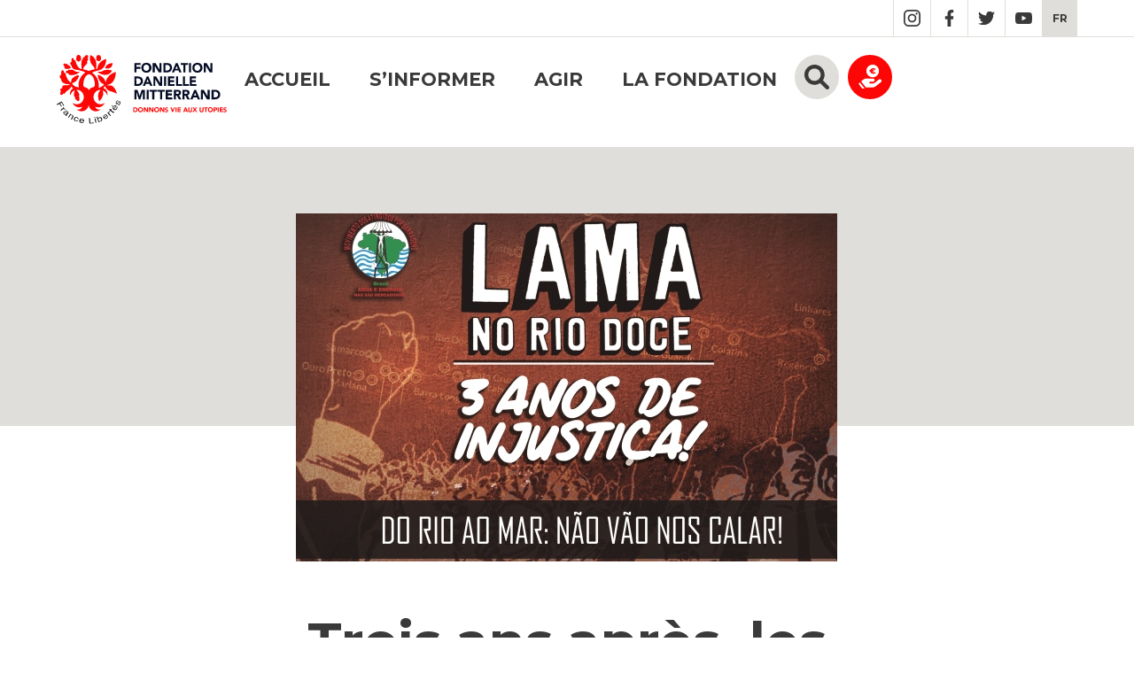

--- FILE ---
content_type: text/html; charset=UTF-8
request_url: https://fondationdaniellemitterrand.org/trois-ans-apres-crime-victimes-barrage-de-samarco-organisent-marche-long-fleuve-rio-doce/
body_size: 12101
content:
<!DOCTYPE html>
<html lang="fr-FR">
<head>
		<meta charset="utf-8">
	<meta name="viewport" content="width=device-width, initial-scale=1.0">
	<title>Fondation Danielle Mitterrand Trois ans après, les victimes du barrage de Samarco organisent une marche - Fondation Danielle Mitterrand</title>

	<meta name='robots' content='index, follow, max-image-preview:large, max-snippet:-1, max-video-preview:-1' />
	<style>img:is([sizes="auto" i], [sizes^="auto," i]) { contain-intrinsic-size: 3000px 1500px }</style>
	<link rel="alternate" hreflang="fr" href="https://fondationdaniellemitterrand.org/trois-ans-apres-crime-victimes-barrage-de-samarco-organisent-marche-long-fleuve-rio-doce/" />
<link rel="alternate" hreflang="x-default" href="https://fondationdaniellemitterrand.org/trois-ans-apres-crime-victimes-barrage-de-samarco-organisent-marche-long-fleuve-rio-doce/" />

	<!-- This site is optimized with the Yoast SEO plugin v23.4 - https://yoast.com/wordpress/plugins/seo/ -->
	<link rel="canonical" href="https://fondationdaniellemitterrand.org/trois-ans-apres-crime-victimes-barrage-de-samarco-organisent-marche-long-fleuve-rio-doce/" />
	<meta property="og:locale" content="fr_FR" />
	<meta property="og:type" content="article" />
	<meta property="og:title" content="Trois ans après, les victimes du barrage de Samarco organisent une marche - Fondation Danielle Mitterrand" />
	<meta property="og:description" content="Le Mouvement des personnes Affectées par les Barrages (MAB) organise une marche contre le crime du Rio Doce du 4 au 14 novembre au Brésil. Voici leur communiqué." />
	<meta property="og:url" content="https://fondationdaniellemitterrand.org/trois-ans-apres-crime-victimes-barrage-de-samarco-organisent-marche-long-fleuve-rio-doce/" />
	<meta property="og:site_name" content="Fondation Danielle Mitterrand" />
	<meta property="article:published_time" content="2018-11-06T10:44:34+00:00" />
	<meta property="og:image" content="https://fondationdaniellemitterrand.org/wp-content/uploads/2018/11/mab-1.jpg" />
	<meta property="og:image:width" content="611" />
	<meta property="og:image:height" content="393" />
	<meta property="og:image:type" content="image/jpeg" />
	<meta name="author" content="Diego Olivares" />
	<meta name="twitter:card" content="summary_large_image" />
	<meta name="twitter:label1" content="Écrit par" />
	<meta name="twitter:data1" content="Diego Olivares" />
	<meta name="twitter:label2" content="Durée de lecture estimée" />
	<meta name="twitter:data2" content="4 minutes" />
	<script type="application/ld+json" class="yoast-schema-graph">{"@context":"https://schema.org","@graph":[{"@type":"WebPage","@id":"https://fondationdaniellemitterrand.org/trois-ans-apres-crime-victimes-barrage-de-samarco-organisent-marche-long-fleuve-rio-doce/","url":"https://fondationdaniellemitterrand.org/trois-ans-apres-crime-victimes-barrage-de-samarco-organisent-marche-long-fleuve-rio-doce/","name":"Trois ans après, les victimes du barrage de Samarco organisent une marche - Fondation Danielle Mitterrand","isPartOf":{"@id":"https://fondationdaniellemitterrand.org/#website"},"primaryImageOfPage":{"@id":"https://fondationdaniellemitterrand.org/trois-ans-apres-crime-victimes-barrage-de-samarco-organisent-marche-long-fleuve-rio-doce/#primaryimage"},"image":{"@id":"https://fondationdaniellemitterrand.org/trois-ans-apres-crime-victimes-barrage-de-samarco-organisent-marche-long-fleuve-rio-doce/#primaryimage"},"thumbnailUrl":"https://fondationdaniellemitterrand.org/wp-content/uploads/2018/11/mab-1.jpg","datePublished":"2018-11-06T10:44:34+00:00","dateModified":"2018-11-06T10:44:34+00:00","author":{"@id":"https://fondationdaniellemitterrand.org/#/schema/person/02749256837d569a7f9fbcb2399217d4"},"breadcrumb":{"@id":"https://fondationdaniellemitterrand.org/trois-ans-apres-crime-victimes-barrage-de-samarco-organisent-marche-long-fleuve-rio-doce/#breadcrumb"},"inLanguage":"fr-FR","potentialAction":[{"@type":"ReadAction","target":["https://fondationdaniellemitterrand.org/trois-ans-apres-crime-victimes-barrage-de-samarco-organisent-marche-long-fleuve-rio-doce/"]}]},{"@type":"ImageObject","inLanguage":"fr-FR","@id":"https://fondationdaniellemitterrand.org/trois-ans-apres-crime-victimes-barrage-de-samarco-organisent-marche-long-fleuve-rio-doce/#primaryimage","url":"https://fondationdaniellemitterrand.org/wp-content/uploads/2018/11/mab-1.jpg","contentUrl":"https://fondationdaniellemitterrand.org/wp-content/uploads/2018/11/mab-1.jpg","width":611,"height":393,"caption":"MAB"},{"@type":"BreadcrumbList","@id":"https://fondationdaniellemitterrand.org/trois-ans-apres-crime-victimes-barrage-de-samarco-organisent-marche-long-fleuve-rio-doce/#breadcrumb","itemListElement":[{"@type":"ListItem","position":1,"name":"Home","item":"https://fondationdaniellemitterrand.org/"},{"@type":"ListItem","position":2,"name":"Trois ans après, les victimes du barrage de Samarco organisent une marche"}]},{"@type":"WebSite","@id":"https://fondationdaniellemitterrand.org/#website","url":"https://fondationdaniellemitterrand.org/","name":"Fondation Danielle Mitterrand","description":"Donnons vie aux utopies","potentialAction":[{"@type":"SearchAction","target":{"@type":"EntryPoint","urlTemplate":"https://fondationdaniellemitterrand.org/?s={search_term_string}"},"query-input":{"@type":"PropertyValueSpecification","valueRequired":true,"valueName":"search_term_string"}}],"inLanguage":"fr-FR"},{"@type":"Person","@id":"https://fondationdaniellemitterrand.org/#/schema/person/02749256837d569a7f9fbcb2399217d4","name":"Diego Olivares","image":{"@type":"ImageObject","inLanguage":"fr-FR","@id":"https://fondationdaniellemitterrand.org/#/schema/person/image/","url":"https://secure.gravatar.com/avatar/427c20e9d173f13057b8143cfa4b661372c4fd071d77f1955289df2330f9a0f7?s=96&d=mm&r=g","contentUrl":"https://secure.gravatar.com/avatar/427c20e9d173f13057b8143cfa4b661372c4fd071d77f1955289df2330f9a0f7?s=96&d=mm&r=g","caption":"Diego Olivares"},"url":"https://fondationdaniellemitterrand.org/author/d-oliv/"}]}</script>
	<!-- / Yoast SEO plugin. -->


<script type="text/javascript">
/* <![CDATA[ */
window._wpemojiSettings = {"baseUrl":"https:\/\/s.w.org\/images\/core\/emoji\/16.0.1\/72x72\/","ext":".png","svgUrl":"https:\/\/s.w.org\/images\/core\/emoji\/16.0.1\/svg\/","svgExt":".svg","source":{"concatemoji":"https:\/\/fondationdaniellemitterrand.org\/wp-includes\/js\/wp-emoji-release.min.js?ver=6.8.3"}};
/*! This file is auto-generated */
!function(s,n){var o,i,e;function c(e){try{var t={supportTests:e,timestamp:(new Date).valueOf()};sessionStorage.setItem(o,JSON.stringify(t))}catch(e){}}function p(e,t,n){e.clearRect(0,0,e.canvas.width,e.canvas.height),e.fillText(t,0,0);var t=new Uint32Array(e.getImageData(0,0,e.canvas.width,e.canvas.height).data),a=(e.clearRect(0,0,e.canvas.width,e.canvas.height),e.fillText(n,0,0),new Uint32Array(e.getImageData(0,0,e.canvas.width,e.canvas.height).data));return t.every(function(e,t){return e===a[t]})}function u(e,t){e.clearRect(0,0,e.canvas.width,e.canvas.height),e.fillText(t,0,0);for(var n=e.getImageData(16,16,1,1),a=0;a<n.data.length;a++)if(0!==n.data[a])return!1;return!0}function f(e,t,n,a){switch(t){case"flag":return n(e,"\ud83c\udff3\ufe0f\u200d\u26a7\ufe0f","\ud83c\udff3\ufe0f\u200b\u26a7\ufe0f")?!1:!n(e,"\ud83c\udde8\ud83c\uddf6","\ud83c\udde8\u200b\ud83c\uddf6")&&!n(e,"\ud83c\udff4\udb40\udc67\udb40\udc62\udb40\udc65\udb40\udc6e\udb40\udc67\udb40\udc7f","\ud83c\udff4\u200b\udb40\udc67\u200b\udb40\udc62\u200b\udb40\udc65\u200b\udb40\udc6e\u200b\udb40\udc67\u200b\udb40\udc7f");case"emoji":return!a(e,"\ud83e\udedf")}return!1}function g(e,t,n,a){var r="undefined"!=typeof WorkerGlobalScope&&self instanceof WorkerGlobalScope?new OffscreenCanvas(300,150):s.createElement("canvas"),o=r.getContext("2d",{willReadFrequently:!0}),i=(o.textBaseline="top",o.font="600 32px Arial",{});return e.forEach(function(e){i[e]=t(o,e,n,a)}),i}function t(e){var t=s.createElement("script");t.src=e,t.defer=!0,s.head.appendChild(t)}"undefined"!=typeof Promise&&(o="wpEmojiSettingsSupports",i=["flag","emoji"],n.supports={everything:!0,everythingExceptFlag:!0},e=new Promise(function(e){s.addEventListener("DOMContentLoaded",e,{once:!0})}),new Promise(function(t){var n=function(){try{var e=JSON.parse(sessionStorage.getItem(o));if("object"==typeof e&&"number"==typeof e.timestamp&&(new Date).valueOf()<e.timestamp+604800&&"object"==typeof e.supportTests)return e.supportTests}catch(e){}return null}();if(!n){if("undefined"!=typeof Worker&&"undefined"!=typeof OffscreenCanvas&&"undefined"!=typeof URL&&URL.createObjectURL&&"undefined"!=typeof Blob)try{var e="postMessage("+g.toString()+"("+[JSON.stringify(i),f.toString(),p.toString(),u.toString()].join(",")+"));",a=new Blob([e],{type:"text/javascript"}),r=new Worker(URL.createObjectURL(a),{name:"wpTestEmojiSupports"});return void(r.onmessage=function(e){c(n=e.data),r.terminate(),t(n)})}catch(e){}c(n=g(i,f,p,u))}t(n)}).then(function(e){for(var t in e)n.supports[t]=e[t],n.supports.everything=n.supports.everything&&n.supports[t],"flag"!==t&&(n.supports.everythingExceptFlag=n.supports.everythingExceptFlag&&n.supports[t]);n.supports.everythingExceptFlag=n.supports.everythingExceptFlag&&!n.supports.flag,n.DOMReady=!1,n.readyCallback=function(){n.DOMReady=!0}}).then(function(){return e}).then(function(){var e;n.supports.everything||(n.readyCallback(),(e=n.source||{}).concatemoji?t(e.concatemoji):e.wpemoji&&e.twemoji&&(t(e.twemoji),t(e.wpemoji)))}))}((window,document),window._wpemojiSettings);
/* ]]> */
</script>
<style id='wp-emoji-styles-inline-css' type='text/css'>

	img.wp-smiley, img.emoji {
		display: inline !important;
		border: none !important;
		box-shadow: none !important;
		height: 1em !important;
		width: 1em !important;
		margin: 0 0.07em !important;
		vertical-align: -0.1em !important;
		background: none !important;
		padding: 0 !important;
	}
</style>
<link rel='stylesheet' id='wp-block-library-css' href='https://fondationdaniellemitterrand.org/wp-includes/css/dist/block-library/style.min.css?ver=6.8.3' type='text/css' media='all' />
<style id='classic-theme-styles-inline-css' type='text/css'>
/*! This file is auto-generated */
.wp-block-button__link{color:#fff;background-color:#32373c;border-radius:9999px;box-shadow:none;text-decoration:none;padding:calc(.667em + 2px) calc(1.333em + 2px);font-size:1.125em}.wp-block-file__button{background:#32373c;color:#fff;text-decoration:none}
</style>
<style id='qsm-quiz-style-inline-css' type='text/css'>


</style>
<style id='global-styles-inline-css' type='text/css'>
:root{--wp--preset--aspect-ratio--square: 1;--wp--preset--aspect-ratio--4-3: 4/3;--wp--preset--aspect-ratio--3-4: 3/4;--wp--preset--aspect-ratio--3-2: 3/2;--wp--preset--aspect-ratio--2-3: 2/3;--wp--preset--aspect-ratio--16-9: 16/9;--wp--preset--aspect-ratio--9-16: 9/16;--wp--preset--color--black: #000000;--wp--preset--color--cyan-bluish-gray: #abb8c3;--wp--preset--color--white: #ffffff;--wp--preset--color--pale-pink: #f78da7;--wp--preset--color--vivid-red: #cf2e2e;--wp--preset--color--luminous-vivid-orange: #ff6900;--wp--preset--color--luminous-vivid-amber: #fcb900;--wp--preset--color--light-green-cyan: #7bdcb5;--wp--preset--color--vivid-green-cyan: #00d084;--wp--preset--color--pale-cyan-blue: #8ed1fc;--wp--preset--color--vivid-cyan-blue: #0693e3;--wp--preset--color--vivid-purple: #9b51e0;--wp--preset--color--red: #FC0606;--wp--preset--color--green: #3EA959;--wp--preset--color--grey: #3A3A3A;--wp--preset--color--warmgrey: #E0DEDA;--wp--preset--color--lightwarmgrey: #EFEEEC;--wp--preset--gradient--vivid-cyan-blue-to-vivid-purple: linear-gradient(135deg,rgba(6,147,227,1) 0%,rgb(155,81,224) 100%);--wp--preset--gradient--light-green-cyan-to-vivid-green-cyan: linear-gradient(135deg,rgb(122,220,180) 0%,rgb(0,208,130) 100%);--wp--preset--gradient--luminous-vivid-amber-to-luminous-vivid-orange: linear-gradient(135deg,rgba(252,185,0,1) 0%,rgba(255,105,0,1) 100%);--wp--preset--gradient--luminous-vivid-orange-to-vivid-red: linear-gradient(135deg,rgba(255,105,0,1) 0%,rgb(207,46,46) 100%);--wp--preset--gradient--very-light-gray-to-cyan-bluish-gray: linear-gradient(135deg,rgb(238,238,238) 0%,rgb(169,184,195) 100%);--wp--preset--gradient--cool-to-warm-spectrum: linear-gradient(135deg,rgb(74,234,220) 0%,rgb(151,120,209) 20%,rgb(207,42,186) 40%,rgb(238,44,130) 60%,rgb(251,105,98) 80%,rgb(254,248,76) 100%);--wp--preset--gradient--blush-light-purple: linear-gradient(135deg,rgb(255,206,236) 0%,rgb(152,150,240) 100%);--wp--preset--gradient--blush-bordeaux: linear-gradient(135deg,rgb(254,205,165) 0%,rgb(254,45,45) 50%,rgb(107,0,62) 100%);--wp--preset--gradient--luminous-dusk: linear-gradient(135deg,rgb(255,203,112) 0%,rgb(199,81,192) 50%,rgb(65,88,208) 100%);--wp--preset--gradient--pale-ocean: linear-gradient(135deg,rgb(255,245,203) 0%,rgb(182,227,212) 50%,rgb(51,167,181) 100%);--wp--preset--gradient--electric-grass: linear-gradient(135deg,rgb(202,248,128) 0%,rgb(113,206,126) 100%);--wp--preset--gradient--midnight: linear-gradient(135deg,rgb(2,3,129) 0%,rgb(40,116,252) 100%);--wp--preset--font-size--small: 13px;--wp--preset--font-size--medium: 20px;--wp--preset--font-size--large: 36px;--wp--preset--font-size--x-large: 42px;--wp--preset--spacing--20: 0.44rem;--wp--preset--spacing--30: 0.67rem;--wp--preset--spacing--40: 1rem;--wp--preset--spacing--50: 1.5rem;--wp--preset--spacing--60: 2.25rem;--wp--preset--spacing--70: 3.38rem;--wp--preset--spacing--80: 5.06rem;--wp--preset--shadow--natural: 6px 6px 9px rgba(0, 0, 0, 0.2);--wp--preset--shadow--deep: 12px 12px 50px rgba(0, 0, 0, 0.4);--wp--preset--shadow--sharp: 6px 6px 0px rgba(0, 0, 0, 0.2);--wp--preset--shadow--outlined: 6px 6px 0px -3px rgba(255, 255, 255, 1), 6px 6px rgba(0, 0, 0, 1);--wp--preset--shadow--crisp: 6px 6px 0px rgba(0, 0, 0, 1);}:where(.is-layout-flex){gap: 0.5em;}:where(.is-layout-grid){gap: 0.5em;}body .is-layout-flex{display: flex;}.is-layout-flex{flex-wrap: wrap;align-items: center;}.is-layout-flex > :is(*, div){margin: 0;}body .is-layout-grid{display: grid;}.is-layout-grid > :is(*, div){margin: 0;}:where(.wp-block-columns.is-layout-flex){gap: 2em;}:where(.wp-block-columns.is-layout-grid){gap: 2em;}:where(.wp-block-post-template.is-layout-flex){gap: 1.25em;}:where(.wp-block-post-template.is-layout-grid){gap: 1.25em;}.has-black-color{color: var(--wp--preset--color--black) !important;}.has-cyan-bluish-gray-color{color: var(--wp--preset--color--cyan-bluish-gray) !important;}.has-white-color{color: var(--wp--preset--color--white) !important;}.has-pale-pink-color{color: var(--wp--preset--color--pale-pink) !important;}.has-vivid-red-color{color: var(--wp--preset--color--vivid-red) !important;}.has-luminous-vivid-orange-color{color: var(--wp--preset--color--luminous-vivid-orange) !important;}.has-luminous-vivid-amber-color{color: var(--wp--preset--color--luminous-vivid-amber) !important;}.has-light-green-cyan-color{color: var(--wp--preset--color--light-green-cyan) !important;}.has-vivid-green-cyan-color{color: var(--wp--preset--color--vivid-green-cyan) !important;}.has-pale-cyan-blue-color{color: var(--wp--preset--color--pale-cyan-blue) !important;}.has-vivid-cyan-blue-color{color: var(--wp--preset--color--vivid-cyan-blue) !important;}.has-vivid-purple-color{color: var(--wp--preset--color--vivid-purple) !important;}.has-black-background-color{background-color: var(--wp--preset--color--black) !important;}.has-cyan-bluish-gray-background-color{background-color: var(--wp--preset--color--cyan-bluish-gray) !important;}.has-white-background-color{background-color: var(--wp--preset--color--white) !important;}.has-pale-pink-background-color{background-color: var(--wp--preset--color--pale-pink) !important;}.has-vivid-red-background-color{background-color: var(--wp--preset--color--vivid-red) !important;}.has-luminous-vivid-orange-background-color{background-color: var(--wp--preset--color--luminous-vivid-orange) !important;}.has-luminous-vivid-amber-background-color{background-color: var(--wp--preset--color--luminous-vivid-amber) !important;}.has-light-green-cyan-background-color{background-color: var(--wp--preset--color--light-green-cyan) !important;}.has-vivid-green-cyan-background-color{background-color: var(--wp--preset--color--vivid-green-cyan) !important;}.has-pale-cyan-blue-background-color{background-color: var(--wp--preset--color--pale-cyan-blue) !important;}.has-vivid-cyan-blue-background-color{background-color: var(--wp--preset--color--vivid-cyan-blue) !important;}.has-vivid-purple-background-color{background-color: var(--wp--preset--color--vivid-purple) !important;}.has-black-border-color{border-color: var(--wp--preset--color--black) !important;}.has-cyan-bluish-gray-border-color{border-color: var(--wp--preset--color--cyan-bluish-gray) !important;}.has-white-border-color{border-color: var(--wp--preset--color--white) !important;}.has-pale-pink-border-color{border-color: var(--wp--preset--color--pale-pink) !important;}.has-vivid-red-border-color{border-color: var(--wp--preset--color--vivid-red) !important;}.has-luminous-vivid-orange-border-color{border-color: var(--wp--preset--color--luminous-vivid-orange) !important;}.has-luminous-vivid-amber-border-color{border-color: var(--wp--preset--color--luminous-vivid-amber) !important;}.has-light-green-cyan-border-color{border-color: var(--wp--preset--color--light-green-cyan) !important;}.has-vivid-green-cyan-border-color{border-color: var(--wp--preset--color--vivid-green-cyan) !important;}.has-pale-cyan-blue-border-color{border-color: var(--wp--preset--color--pale-cyan-blue) !important;}.has-vivid-cyan-blue-border-color{border-color: var(--wp--preset--color--vivid-cyan-blue) !important;}.has-vivid-purple-border-color{border-color: var(--wp--preset--color--vivid-purple) !important;}.has-vivid-cyan-blue-to-vivid-purple-gradient-background{background: var(--wp--preset--gradient--vivid-cyan-blue-to-vivid-purple) !important;}.has-light-green-cyan-to-vivid-green-cyan-gradient-background{background: var(--wp--preset--gradient--light-green-cyan-to-vivid-green-cyan) !important;}.has-luminous-vivid-amber-to-luminous-vivid-orange-gradient-background{background: var(--wp--preset--gradient--luminous-vivid-amber-to-luminous-vivid-orange) !important;}.has-luminous-vivid-orange-to-vivid-red-gradient-background{background: var(--wp--preset--gradient--luminous-vivid-orange-to-vivid-red) !important;}.has-very-light-gray-to-cyan-bluish-gray-gradient-background{background: var(--wp--preset--gradient--very-light-gray-to-cyan-bluish-gray) !important;}.has-cool-to-warm-spectrum-gradient-background{background: var(--wp--preset--gradient--cool-to-warm-spectrum) !important;}.has-blush-light-purple-gradient-background{background: var(--wp--preset--gradient--blush-light-purple) !important;}.has-blush-bordeaux-gradient-background{background: var(--wp--preset--gradient--blush-bordeaux) !important;}.has-luminous-dusk-gradient-background{background: var(--wp--preset--gradient--luminous-dusk) !important;}.has-pale-ocean-gradient-background{background: var(--wp--preset--gradient--pale-ocean) !important;}.has-electric-grass-gradient-background{background: var(--wp--preset--gradient--electric-grass) !important;}.has-midnight-gradient-background{background: var(--wp--preset--gradient--midnight) !important;}.has-small-font-size{font-size: var(--wp--preset--font-size--small) !important;}.has-medium-font-size{font-size: var(--wp--preset--font-size--medium) !important;}.has-large-font-size{font-size: var(--wp--preset--font-size--large) !important;}.has-x-large-font-size{font-size: var(--wp--preset--font-size--x-large) !important;}
:where(.wp-block-post-template.is-layout-flex){gap: 1.25em;}:where(.wp-block-post-template.is-layout-grid){gap: 1.25em;}
:where(.wp-block-columns.is-layout-flex){gap: 2em;}:where(.wp-block-columns.is-layout-grid){gap: 2em;}
:root :where(.wp-block-pullquote){font-size: 1.5em;line-height: 1.6;}
</style>
<link rel='stylesheet' id='wpml-blocks-css' href='https://fondationdaniellemitterrand.org/wp-content/plugins/sitepress-multilingual-cms/dist/css/blocks/styles.css?ver=4.6.13' type='text/css' media='all' />
<link rel='stylesheet' id='wpml-legacy-horizontal-list-0-css' href='https://fondationdaniellemitterrand.org/wp-content/plugins/sitepress-multilingual-cms/templates/language-switchers/legacy-list-horizontal/style.min.css?ver=1' type='text/css' media='all' />
<style id='wpml-legacy-horizontal-list-0-inline-css' type='text/css'>
.wpml-ls-statics-footer a, .wpml-ls-statics-footer .wpml-ls-sub-menu a, .wpml-ls-statics-footer .wpml-ls-sub-menu a:link, .wpml-ls-statics-footer li:not(.wpml-ls-current-language) .wpml-ls-link, .wpml-ls-statics-footer li:not(.wpml-ls-current-language) .wpml-ls-link:link {color:#444444;background-color:#ffffff;}.wpml-ls-statics-footer a, .wpml-ls-statics-footer .wpml-ls-sub-menu a:hover,.wpml-ls-statics-footer .wpml-ls-sub-menu a:focus, .wpml-ls-statics-footer .wpml-ls-sub-menu a:link:hover, .wpml-ls-statics-footer .wpml-ls-sub-menu a:link:focus {color:#000000;background-color:#eeeeee;}.wpml-ls-statics-footer .wpml-ls-current-language > a {color:#444444;background-color:#ffffff;}.wpml-ls-statics-footer .wpml-ls-current-language:hover>a, .wpml-ls-statics-footer .wpml-ls-current-language>a:focus {color:#000000;background-color:#eeeeee;}
</style>
<link rel='stylesheet' id='wpml-menu-item-0-css' href='https://fondationdaniellemitterrand.org/wp-content/plugins/sitepress-multilingual-cms/templates/language-switchers/menu-item/style.min.css?ver=1' type='text/css' media='all' />
<link rel='stylesheet' id='wp-pagenavi-css' href='https://fondationdaniellemitterrand.org/wp-content/plugins/wp-pagenavi/pagenavi-css.css?ver=2.70' type='text/css' media='all' />
<link rel='stylesheet' id='search-filter-plugin-styles-css' href='https://fondationdaniellemitterrand.org/wp-content/plugins/search-filter-pro/public/assets/css/search-filter.min.css?ver=2.5.14' type='text/css' media='all' />
<script type="text/javascript" id="wpml-cookie-js-extra">
/* <![CDATA[ */
var wpml_cookies = {"wp-wpml_current_language":{"value":"fr","expires":1,"path":"\/"}};
var wpml_cookies = {"wp-wpml_current_language":{"value":"fr","expires":1,"path":"\/"}};
/* ]]> */
</script>
<script type="text/javascript" src="https://fondationdaniellemitterrand.org/wp-content/plugins/sitepress-multilingual-cms/res/js/cookies/language-cookie.js?ver=4.6.13" id="wpml-cookie-js" defer="defer" data-wp-strategy="defer"></script>
<script type="text/javascript" src="https://fondationdaniellemitterrand.org/wp-includes/js/jquery/jquery.min.js?ver=3.7.1" id="jquery-core-js"></script>
<script type="text/javascript" src="https://fondationdaniellemitterrand.org/wp-includes/js/jquery/jquery-migrate.min.js?ver=3.4.1" id="jquery-migrate-js"></script>
<script type="text/javascript" id="search-filter-plugin-build-js-extra">
/* <![CDATA[ */
var SF_LDATA = {"ajax_url":"https:\/\/fondationdaniellemitterrand.org\/wp-admin\/admin-ajax.php","home_url":"https:\/\/fondationdaniellemitterrand.org\/","extensions":[]};
/* ]]> */
</script>
<script type="text/javascript" src="https://fondationdaniellemitterrand.org/wp-content/plugins/search-filter-pro/public/assets/js/search-filter-build.min.js?ver=2.5.14" id="search-filter-plugin-build-js"></script>
<script type="text/javascript" src="https://fondationdaniellemitterrand.org/wp-content/plugins/search-filter-pro/public/assets/js/chosen.jquery.min.js?ver=2.5.14" id="search-filter-plugin-chosen-js"></script>
<link rel="https://api.w.org/" href="https://fondationdaniellemitterrand.org/wp-json/" /><link rel="alternate" title="JSON" type="application/json" href="https://fondationdaniellemitterrand.org/wp-json/wp/v2/posts/28935" /><link rel="EditURI" type="application/rsd+xml" title="RSD" href="https://fondationdaniellemitterrand.org/xmlrpc.php?rsd" />
<meta name="generator" content="WordPress 6.8.3" />
<link rel='shortlink' href='https://fondationdaniellemitterrand.org/?p=28935' />
<link rel="alternate" title="oEmbed (JSON)" type="application/json+oembed" href="https://fondationdaniellemitterrand.org/wp-json/oembed/1.0/embed?url=https%3A%2F%2Ffondationdaniellemitterrand.org%2Ftrois-ans-apres-crime-victimes-barrage-de-samarco-organisent-marche-long-fleuve-rio-doce%2F" />
<link rel="alternate" title="oEmbed (XML)" type="text/xml+oembed" href="https://fondationdaniellemitterrand.org/wp-json/oembed/1.0/embed?url=https%3A%2F%2Ffondationdaniellemitterrand.org%2Ftrois-ans-apres-crime-victimes-barrage-de-samarco-organisent-marche-long-fleuve-rio-doce%2F&#038;format=xml" />
<meta name="generator" content="WPML ver:4.6.13 stt:1,4;" />

	<meta name="description" content="Fondation Danielle Mitterrand" >
	<meta name="keywords" content="fondation, danielle, mitterrand" >
	<meta name="Googlebot" lang= "en" content="NOODP">

	<link rel="canonical" href="https://fondationdaniellemitterrand.org">

	
	<meta name="author" content="Fondation Danielle Mitterrand"> 
	<meta name="identifier-url" content=""> 
	<meta name="revisit-after" content="1 week"> 
	<meta name="category" content="site internet"> 
	<meta name="publisher" content="Fondation Danielle Mitterrand"> 
	<meta name="copyright" content="Fondation Danielle Mitterrand"> 
	<meta name="robots" content="index, follow, all"><meta name="application-name" content="Fondation Danielle Mitterrand" />
<meta name="msapplication-TileColor" content="#FFFFFF" />
<meta name="msapplication-square70x70logo" content="https://fondationdaniellemitterrand.org/wp-content/themes/fondationdaniellemitterand/assets/img/icons/msapp/msapp_70.png" />
<meta name="msapplication-square150x150logo" content="https://fondationdaniellemitterrand.org/wp-content/themes/fondationdaniellemitterand/assets/img/icons/msapp/msapp_150.png" />
<meta name="msapplication-wide310x150logo" content="https://fondationdaniellemitterrand.org/wp-content/themes/fondationdaniellemitterand/assets/img/icons/msapp/msapp_310x150.png" />
<meta name="msapplication-square310x310logo" content="https://fondationdaniellemitterrand.org/wp-content/themes/fondationdaniellemitterand/assets/img/icons/msapp/msapp_310.png" />

<link rel="apple-touch-icon" href="https://fondationdaniellemitterrand.org/wp-content/themes/fondationdaniellemitterand/assets/img/icons/app/touch-icon-iphone.png">
<link rel="apple-touch-icon" sizes="57x57" href="https://fondationdaniellemitterrand.org/wp-content/themes/fondationdaniellemitterand/assets/img/icons/app/apple-touch-icon-57x57.png">
<link rel="apple-touch-icon" sizes="72x72" href="https://fondationdaniellemitterrand.org/wp-content/themes/fondationdaniellemitterand/assets/img/icons/app/apple-touch-icon-72x72.png">
<link rel="apple-touch-icon" sizes="76x76" href="https://fondationdaniellemitterrand.org/wp-content/themes/fondationdaniellemitterand/assets/img/icons/app/apple-touch-icon-76x76.png">
<link rel="apple-touch-icon" sizes="120x120" href="https://fondationdaniellemitterrand.org/wp-content/themes/fondationdaniellemitterand/assets/img/icons/app/apple-touch-icon-120x120.png">
<link rel="apple-touch-icon" sizes="140x140" href="https://fondationdaniellemitterrand.org/wp-content/themes/fondationdaniellemitterand/assets/img/icons/app/apple-touch-icon-140x140.png">
<link rel="apple-touch-icon" sizes="152x152" href="https://fondationdaniellemitterrand.org/wp-content/themes/fondationdaniellemitterand/assets/img/icons/app/apple-touch-icon-152x152.png">
<link rel="apple-touch-icon" sizes="180x180" href="https://fondationdaniellemitterrand.org/wp-content/themes/fondationdaniellemitterand/assets/img/icons/app/apple-touch-icon-180x180.png">

<link rel="icon" type="image/png" href="https://fondationdaniellemitterrand.org/wp-content/themes/fondationdaniellemitterand/assets/img/icons/favico-16x16.png" sizes="16x16">
<link rel="icon" type="image/png" href="https://fondationdaniellemitterrand.org/wp-content/themes/fondationdaniellemitterand/assets/img/icons/favico-32x32.png" sizes="32x32">
<link rel="icon" type="image/png" href="https://fondationdaniellemitterrand.org/wp-content/themes/fondationdaniellemitterand/assets/img/icons/favico-96x96.png" sizes="96x96">    <link rel="preconnect" href="https://fonts.googleapis.com">
    <link rel="preconnect" href="https://fonts.gstatic.com" crossorigin>
    <link href="https://fonts.googleapis.com/css2?family=Montserrat:ital,wght@0,400;0,500;0,700;0,800;1,400;1,500;1,700;1,800&display=swap" rel="stylesheet">
	
	<script src="https://code.jquery.com/jquery-2.2.0.min.js" type="text/javascript"></script>
	
	<link rel="stylesheet" type="text/css" href="https://fondationdaniellemitterrand.org/wp-content/themes/fondationdaniellemitterand/assets/css/main.css">
	
		
		
	
	<!-- Global site tag (gtag.js) - Google Analytics -->
	<script async src="https://www.googletagmanager.com/gtag/js?id=UA-16225998-1"></script>
	<script>
	  window.dataLayer = window.dataLayer || [];
	  function gtag(){dataLayer.push(arguments);}
	  gtag('js', new Date());



	 gtag('config', 'UA-16225998-1');
	</script> 
	
</head>
<body >


<a href="#main" title="Main content shortcut" class="mainShortcut">Go to the main content</a>
	<header role="header">
	    <nav class="social-bar clearfix"><div class="container"><div class="menu-langchoice-container"><ul id="menu-langchoice" class="menu"><li id="menu-item-wpml-ls-10-fr" class="menu-item wpml-ls-slot-10 wpml-ls-item wpml-ls-item-fr wpml-ls-current-language wpml-ls-menu-item wpml-ls-first-item wpml-ls-last-item menu-item-type-wpml_ls_menu_item menu-item-object-wpml_ls_menu_item menu-item-wpml-ls-10-fr"><a href="https://fondationdaniellemitterrand.org/trois-ans-apres-crime-victimes-barrage-de-samarco-organisent-marche-long-fleuve-rio-doce/" title="FR"><span class="wpml-ls-native" lang="fr">FR</span></a></li>
</ul></div><ul class="sn"><li class="first">Suivez-nous sur les réseaux</li><div class="menu-social-network-container"><ul id="menu-social-network" class="menu"><li id="menu-item-113" class="instagram menu-item menu-item-type-custom menu-item-object-custom menu-item-113"><a href="https://www.instagram.com/fondation_danielle_mitterrand/">Instagram</a></li>
<li id="menu-item-114" class="facebook menu-item menu-item-type-custom menu-item-object-custom menu-item-114"><a href="https://www.facebook.com/Francelibertes/">Facebook</a></li>
<li id="menu-item-115" class="twitter menu-item menu-item-type-custom menu-item-object-custom menu-item-115"><a href="https://twitter.com/Francelibertes">Twitter</a></li>
<li id="menu-item-116" class="youtube menu-item menu-item-type-custom menu-item-object-custom menu-item-116"><a href="https://www.youtube.com/channel/UC1inlrhOfIfAGLMwjWax8zg/featured">YouTube</a></li>
</ul></div></ul></div></nav>		<div class="header container clearfix">
			<a href="https://fondationdaniellemitterrand.org" title="Fondation Danielle Mitterrand" class="logo"><img src="https://fondationdaniellemitterrand.org/wp-content/themes/fondationdaniellemitterand/assets/img/logos/fondation-danielle-mitterand.svg" title="Fondation Danielle Mitterrand - Donnons vie aux utopies" alt="Fondation Danielle Mitterrand - Donnons vie aux utopies"></a>
						
			<div class="flex top">
				<nav role="navigation">
					<button id="btnMenu" aria-expanded="false">menu</button>
					<div class="menu-navigation-container"><ul id="menu-navigation" class="menu"><li id="menu-item-20" class="menu-item menu-item-type-custom menu-item-object-custom menu-item-home menu-item-20"><a type="button" aria-expanded="false" href="https://fondationdaniellemitterrand.org/">Accueil</a></li>
<li id="menu-item-35052" class="menu-item menu-item-type-custom menu-item-object-custom menu-item-has-children menu-item-35052"><button type="button" aria-expanded="false">S&rsquo;informer</button>
<ul class="sub-menu">
	<li id="menu-item-35300" class="menu-item menu-item-type-post_type menu-item-object-post menu-item-35300"><a type="button" aria-expanded="false" href="https://fondationdaniellemitterrand.org/nouveau-manifeste-le-radicalisme-utopique/">Notre manifeste</a></li>
	<li id="menu-item-44501" class="menu-item menu-item-type-post_type menu-item-object-page menu-item-44501"><a type="button" aria-expanded="false" href="https://fondationdaniellemitterrand.org/proposer-un-partenariat/">Nous proposer un partenariat</a></li>
	<li id="menu-item-35322" class="menu-item menu-item-type-custom menu-item-object-custom menu-item-has-children menu-item-35322"><button type="button" aria-expanded="false">Découvrez nos programmes</button>
	<ul class="sub-menu">
		<li id="menu-item-35297" class="menu-item menu-item-type-post_type menu-item-object-page menu-item-35297"><a type="button" aria-expanded="false" href="https://fondationdaniellemitterrand.org/vivant-et-communs/">Vivant et commun(s)</a></li>
		<li id="menu-item-35295" class="menu-item menu-item-type-post_type menu-item-object-page menu-item-35295"><a type="button" aria-expanded="false" href="https://fondationdaniellemitterrand.org/alternatives-democratiques-communs/">Alternatives démocratiques et commun(s)</a></li>
	</ul>
</li>
	<li id="menu-item-37167" class="menu-item menu-item-type-post_type menu-item-object-page menu-item-37167"><a type="button" aria-expanded="false" href="https://fondationdaniellemitterrand.org/le-reseau-jasmines/">Le réseau JASMINES</a></li>
	<li id="menu-item-117" class="menu-item menu-item-type-post_type menu-item-object-page menu-item-117"><a type="button" aria-expanded="false" href="https://fondationdaniellemitterrand.org/actus/">Nos actualités</a></li>
	<li id="menu-item-120" class="menu-item menu-item-type-post_type menu-item-object-page menu-item-120"><a type="button" aria-expanded="false" href="https://fondationdaniellemitterrand.org/publication/">Nos publications</a></li>
	<li id="menu-item-35248" class="menu-item menu-item-type-post_type menu-item-object-page menu-item-35248"><a type="button" aria-expanded="false" href="https://fondationdaniellemitterrand.org/agendas/">Agenda</a></li>
	<li id="menu-item-35244" class="menu-item menu-item-type-post_type menu-item-object-page menu-item-has-children menu-item-35244"><a type="button" aria-expanded="false" href="https://fondationdaniellemitterrand.org/nouvelles-des-utopies-en-resistance/">Nouvelles des Utopies en Résistance</a>
	<ul class="sub-menu">
		<li id="menu-item-82" class="menu-item menu-item-type-post_type menu-item-object-page menu-item-82"><a type="button" aria-expanded="false" href="https://fondationdaniellemitterrand.org/utopies-en-resistance/">Les utopies en résistance</a></li>
		<li id="menu-item-35053" class="menu-item menu-item-type-post_type menu-item-object-page menu-item-35053"><a type="button" aria-expanded="false" href="https://fondationdaniellemitterrand.org/batisseurs-dutopies/">Bâtisseurs et bâtisseuses d’utopies</a></li>
		<li id="menu-item-35145" class="menu-item menu-item-type-post_type menu-item-object-page menu-item-35145"><a type="button" aria-expanded="false" href="https://fondationdaniellemitterrand.org/en-route-pour-la-metamorphose/">En route pour la métamorphose</a></li>
	</ul>
</li>
</ul>
</li>
<li id="menu-item-35054" class="menu-item menu-item-type-custom menu-item-object-custom menu-item-has-children menu-item-35054"><button type="button" aria-expanded="false">Agir</button>
<ul class="sub-menu">
	<li id="menu-item-35249" class="menu-item menu-item-type-post_type menu-item-object-page menu-item-35249"><a type="button" aria-expanded="false" href="https://fondationdaniellemitterrand.org/faites-un-don/">Faire un don</a></li>
	<li id="menu-item-35250" class="menu-item menu-item-type-post_type menu-item-object-page menu-item-35250"><a type="button" aria-expanded="false" href="https://fondationdaniellemitterrand.org/faites-un-legs/">Prévoir un legs, une donation ou une assurance-vie</a></li>
	<li id="menu-item-39775" class="menu-item menu-item-type-post_type menu-item-object-page menu-item-39775"><a type="button" aria-expanded="false" href="https://fondationdaniellemitterrand.org/sensibiliser-avec-nos-expositions/">Sensibiliser avec nos expositions</a></li>
	<li id="menu-item-35260" class="menu-item menu-item-type-post_type menu-item-object-page menu-item-35260"><a type="button" aria-expanded="false" href="https://fondationdaniellemitterrand.org/les-comites-relais/">Rejoindre un comité-relais</a></li>
	<li id="menu-item-35055" class="menu-item menu-item-type-post_type menu-item-object-page menu-item-35055"><a type="button" aria-expanded="false" href="https://fondationdaniellemitterrand.org/contactez-nous/">Contactez-nous</a></li>
</ul>
</li>
<li id="menu-item-35056" class="menu-item menu-item-type-custom menu-item-object-custom menu-item-has-children menu-item-35056"><button type="button" aria-expanded="false">La fondation</button>
<ul class="sub-menu">
	<li id="menu-item-35256" class="menu-item menu-item-type-post_type menu-item-object-page menu-item-35256"><a type="button" aria-expanded="false" href="https://fondationdaniellemitterrand.org/donnons-vie-aux-utopies/">Notre mission</a></li>
	<li id="menu-item-35257" class="menu-item menu-item-type-post_type menu-item-object-page menu-item-35257"><a type="button" aria-expanded="false" href="https://fondationdaniellemitterrand.org/notre-vision/">Notre vision</a></li>
	<li id="menu-item-35255" class="menu-item menu-item-type-post_type menu-item-object-page menu-item-35255"><a type="button" aria-expanded="false" href="https://fondationdaniellemitterrand.org/notre-histoire/">Notre histoire</a></li>
	<li id="menu-item-35251" class="menu-item menu-item-type-post_type menu-item-object-page menu-item-35251"><a type="button" aria-expanded="false" href="https://fondationdaniellemitterrand.org/le-mot-de-la-fondatrice/">Danielle Mitterrand</a></li>
	<li id="menu-item-35258" class="menu-item menu-item-type-post_type menu-item-object-page menu-item-35258"><a type="button" aria-expanded="false" href="https://fondationdaniellemitterrand.org/pourquoi-un-prix-danielle-mitterrand-2/">Prix Danielle Mitterrand</a></li>
	<li id="menu-item-41774" class="menu-item menu-item-type-post_type menu-item-object-page menu-item-41774"><a type="button" aria-expanded="false" href="https://fondationdaniellemitterrand.org/resister/">Résister !</a></li>
	<li id="menu-item-35252" class="menu-item menu-item-type-post_type menu-item-object-page menu-item-35252"><a type="button" aria-expanded="false" href="https://fondationdaniellemitterrand.org/lequipe-de-france-libertes/">L’équipe</a></li>
	<li id="menu-item-36547" class="menu-item menu-item-type-post_type menu-item-object-page menu-item-36547"><a type="button" aria-expanded="false" href="https://fondationdaniellemitterrand.org/fonctionnement-et-composition-du-ca/">Fonctionnement et composition du CA</a></li>
	<li id="menu-item-35259" class="menu-item menu-item-type-post_type menu-item-object-page menu-item-35259"><a type="button" aria-expanded="false" href="https://fondationdaniellemitterrand.org/les-chiffres-de-france-libertes/">Transparence financière</a></li>
	<li id="menu-item-35253" class="menu-item menu-item-type-post_type menu-item-object-page menu-item-35253"><a type="button" aria-expanded="false" href="https://fondationdaniellemitterrand.org/nos-derniers-rapports-annuels/">Rapports annuels</a></li>
</ul>
</li>
</ul></div>				</nav>


				<button id="btn-search" aria-expanded="false">&nbsp;</button>
				<div id="searchClose" role="button"></div>

<section id="searchFields">
	<span class="searchWhat">Que cherchez-vous&nbsp;?</span>	<form method="get" id="searchform" class="clearfix" action="https://fondationdaniellemitterrand.org/">
		 <input type="text" size="18" value="Mot clé..." name="s" id="s" class="input" onfocus="this.value=''" />
		<input type="submit" id="searchsubmit" value="Chercher" class="btn" />
	</form> 
</section>

				<a href="https://www.helloasso.com/associations/france-libertes-fondation-danielle-mitterrand/formulaires/1/widget" class="btn-don" target="_blank"><span>Faire un don</span></a>
			</div>
			
		</div>
		
	</header>
	
	<main id="main"><section class="banner"><div class="container"></div></section><section class="container"><article class="container new"><div class="small"><figure class="highlightFigure"><img width="611" height="393" src="https://fondationdaniellemitterrand.org/wp-content/uploads/2018/11/mab-1.jpg" class="attachment-wpm_actus size-wpm_actus wp-post-image" alt="MAB" decoding="async" fetchpriority="high" srcset="https://fondationdaniellemitterrand.org/wp-content/uploads/2018/11/mab-1.jpg 611w, https://fondationdaniellemitterrand.org/wp-content/uploads/2018/11/mab-1-300x193.jpg 300w" sizes="(max-width: 611px) 100vw, 611px" /></figure><h1>Trois ans après, les victimes du barrage de Samarco organisent une marche</h1><p class="date">06.11.2018</p><div class="alignLeft"><p><span class="featured-text">Le Mouvement des personnes Affectées par les Barrages (MAB) organise une marche contre le crime du Rio Doce du 4 au 14 novembre au Brésil. Voici leur communiqué.</span></p>
<p>Au Brésil, des milliers de personnes organisent une marche tout au long du fleuve Rio Doce entre Mariana et la ville de Vitoria, sur le littoral atlantique, suivant les 650 km que les coulées de boue ont parcouru avant de se déverser dans l&rsquo;océan. Ces personnes affectées par le crime luttent pour leurs droits. Elles dénoncent l’immobilisme de fondation Renova, crée par l&rsquo;entreprise criminelle Samarco pour la réparation des dommages.</p>
<p>Ce 5 novembre, cela fera trois ans que le désastre socio-environnemental le plus grave du Brésil a eu lieu : la rupture du barrage de déchets miniers dans la commune de Bento Rodrigues, propriété de l&rsquo;entreprise minière Samarco contrôlée par les multinationales Vale et BHP Billiton.</p>
<p>Depuis lors, la lutte des familles sinistrées continue, sans aucune réponse réelle de la part de la justice et sans sanctions pour les entreprises criminelles. Aucune maison n&rsquo;a été reconstruite, des milliers de personnes sinistrées ne sont pas reconnues et la population dénonce le fait que la Fondation Renova reporte les problèmes sans prévoir de véritables réparations dans la vie de ces familles.</p>
<p>Pour dénoncer ces trois années sans réponses et renforcer la lutte dans la région, les familles sinistrées par le crime de Samarco / Vale / BHP, organisée au sein du Mouvement des personnes Affectées par les Barrages (le <a href="http://www.mabnacional.org.br/">MAB</a>), organisent la Marche « Le Crime du Rio Doce: 3 ans d&rsquo;injustice » du 4 au 14 novembre.</p>
<p>La marche démarre les 4 et 5 novembre avec une rencontre de femmes pour débattre des conséquences du crime dans la vie des femmes et des enfants dans le bassin du fleuve Rio Doce à Mariana, dans l&rsquo;État du Minas Gerais. L&rsquo;itinéraire de la marche suivra ensuite le trajet parcouru par les coulées de boue, jusqu&rsquo; à la ville de Vitória dans l&rsquo;Etat du Espirito Santo.</p>
<p>« Les femmes ne sont pas reconnues par la Fondation Renova. Nous sommes 70% à n&rsquo;avoir été prises en charge par aucun des programmes dans tout le bassin. C’est pourtant nous qui devons faire face aux problèmes de santé, à la disparition des terrains dont nous disposions avant, à la perte des liens communautaires et familiaux que le crime a causés, nous devons être reconnues et respectées », réaffirme la sinistrée Márcia, habitante de la commune de Colatina.</p>
<p>Avec le message « Du fleuve à la mer: nous ne nous tairons pas ! », La marche mènera des actions dans dix communes tout au long du parcours avec des rencontres sur le thème de la santé, des manifestations culturelles, des célébrations religieuses et des assemblées. « Nous organisons une marche d&rsquo;envergure pour rassembler les sinistrés de l’ensemble du bassin du fleuve Rio Doce pour lutter ensemble, car ce n’est que par ce biais que nous pourrons être entendus par les entreprises criminelles », déclare Leticia, du Mouvement des personnes Affectées par les Barrages (MAB).</p>
<h4 class="l2-title">Comprendre la tragédie</h4>
<p>Le 5 novembre 2015, le barrage de Fundão, appartenant à l&rsquo;entreprise minière Samarco, contrôlée par les multinationales Vale et BHP Billiton, s&rsquo;est rompu et a déversé 48,3 millions de mètres cubes de boue de déchêts miniers dans la nature. La boue a parcouru environ 650 km entre Mariana, dans le Minas Gerais et l&#8217;embouchure du Rio Doce, dans la commune de Linhares, dans l&rsquo;Espírito Santo, avant de se propager dans plusieurs communautés situées au nord et au sud de l&#8217;embouchure.</p>
<p>La boue a affecté en conséquence le ruisseau Santarém, le fleuve Gualaxo do Norte, le fleuve Carmo et l’ensemble du Rio Doce traversant au total 43 municipalités. Il a détruit de nombreuses maisons, des biens personnels, mais aussi des modes de vie, des sources de revenus, des rêves et des projets de vie. La rupture du barrage a tué 19 personnes et provoqué une fausse-couche dans le district de Bento Rodrigues où était situé le barrage. Parmi les victimes, le corps de l&rsquo;un d&rsquo;entre eux est encore disparu, il s&rsquo;agissait d&rsquo;un employé de Samarco.</p>
</div></div></article></section>		<section class="bkgd"><div class="container"><div class="newsletter"><h2>Abonnez-vous à notre newsletter&nbsp;!</h2><p>Vous voulez être tenus au courant des actions de la fondation ? Notre newsletter mensuelle vous informera des conférences et des événements à ne pas manquer.</p><a href="https://147051f0.sibforms.com/serve/[base64]" class="btn btn-red" target="_blank">Je m’abonne&nbsp;!</a></div></div></section>	</main>
	<footer>
			<div class="container flex">
				<a href="https://fondationdaniellemitterrand.org" title="Fondation Danielle Mitterrand" class="logo"><img src="https://fondationdaniellemitterrand.org/wp-content/themes/fondationdaniellemitterand/assets/img/logos/fondation-danielle-mitterand-white.svg" title="Fondation Danielle Mitterrand - Donnons vie aux utopies" alt="Fondation Danielle Mitterrand - Donnons vie aux utopies"></a>

				<section class="foundation">
					Fondation reconnue d’utilité publique et dotée du statut consultatif à l’ONU, la Fondation Danielle Mitterrand est habilitée à recevoir des donations, legs et assurances-vie.				</section>

				<section class="address">
					<p>5 rue Blanche – 75009 Paris<br>Tél : <strong>(33) 1 53 25 10 40</strong></p><a href="contactez-nous" class="btn size-s">Contactez-nous</a>				</section>
				
				<ul class="sn"><li class="first">Suivez-nous sur les réseaux</li><div class="menu-social-network-container"><ul id="menu-social-network-1" class="menu"><li class="instagram menu-item menu-item-type-custom menu-item-object-custom menu-item-113"><a href="https://www.instagram.com/fondation_danielle_mitterrand/">Instagram</a></li>
<li class="facebook menu-item menu-item-type-custom menu-item-object-custom menu-item-114"><a href="https://www.facebook.com/Francelibertes/">Facebook</a></li>
<li class="twitter menu-item menu-item-type-custom menu-item-object-custom menu-item-115"><a href="https://twitter.com/Francelibertes">Twitter</a></li>
<li class="youtube menu-item menu-item-type-custom menu-item-object-custom menu-item-116"><a href="https://www.youtube.com/channel/UC1inlrhOfIfAGLMwjWax8zg/featured">YouTube</a></li>
</ul></div></ul>			</div>
			
			
			
			<div class="bottom">
				<div class="container">
					<span class="copy">&copy; copyright 2025</span>
					<div class="menu-footer-container"><ul id="menu-footer" class="menu"><li id="menu-item-35312" class="menu-item menu-item-type-post_type menu-item-object-page menu-item-35312"><a href="https://fondationdaniellemitterrand.org/les-memoires-de-la-fondation/">Les mémoires de la Fondation</a></li>
<li id="menu-item-19" class="menu-item menu-item-type-post_type menu-item-object-page menu-item-19"><a href="https://fondationdaniellemitterrand.org/mentions-legales/">Mentions légales</a></li>
<li id="menu-item-18" class="menu-item menu-item-type-post_type menu-item-object-page menu-item-18"><a href="https://fondationdaniellemitterrand.org/plan-du-site/">Plan du site</a></li>
<li id="menu-item-17" class="menu-item menu-item-type-post_type menu-item-object-page menu-item-17"><a href="https://fondationdaniellemitterrand.org/contactez-nous/">Contactez-nous</a></li>
</ul></div>				</div><!-- End of container -->
			</div><!-- End of bottom -->
	</footer>
		<script type="speculationrules">
{"prefetch":[{"source":"document","where":{"and":[{"href_matches":"\/*"},{"not":{"href_matches":["\/wp-*.php","\/wp-admin\/*","\/wp-content\/uploads\/*","\/wp-content\/*","\/wp-content\/plugins\/*","\/wp-content\/themes\/fondationdaniellemitterand\/*","\/*\\?(.+)"]}},{"not":{"selector_matches":"a[rel~=\"nofollow\"]"}},{"not":{"selector_matches":".no-prefetch, .no-prefetch a"}}]},"eagerness":"conservative"}]}
</script>

<div class="wpml-ls-statics-footer wpml-ls wpml-ls-legacy-list-horizontal">
	<ul><li class="wpml-ls-slot-footer wpml-ls-item wpml-ls-item-fr wpml-ls-current-language wpml-ls-first-item wpml-ls-last-item wpml-ls-item-legacy-list-horizontal">
				<a href="https://fondationdaniellemitterrand.org/trois-ans-apres-crime-victimes-barrage-de-samarco-organisent-marche-long-fleuve-rio-doce/" class="wpml-ls-link">
                                                        <img
            class="wpml-ls-flag"
            src="https://fondationdaniellemitterrand.org/wp-content/plugins/sitepress-multilingual-cms/res/flags/fr.png"
            alt=""
            width=18
            height=12
    /><span class="wpml-ls-native">FR</span></a>
			</li></ul>
</div>
<script type="text/javascript" src="https://fondationdaniellemitterrand.org/wp-includes/js/jquery/ui/core.min.js?ver=1.13.3" id="jquery-ui-core-js"></script>
<script type="text/javascript" src="https://fondationdaniellemitterrand.org/wp-includes/js/jquery/ui/datepicker.min.js?ver=1.13.3" id="jquery-ui-datepicker-js"></script>
<script type="text/javascript" id="jquery-ui-datepicker-js-after">
/* <![CDATA[ */
jQuery(function(jQuery){jQuery.datepicker.setDefaults({"closeText":"Fermer","currentText":"Aujourd\u2019hui","monthNames":["janvier","f\u00e9vrier","mars","avril","mai","juin","juillet","ao\u00fbt","septembre","octobre","novembre","d\u00e9cembre"],"monthNamesShort":["Jan","F\u00e9v","Mar","Avr","Mai","Juin","Juil","Ao\u00fbt","Sep","Oct","Nov","D\u00e9c"],"nextText":"Suivant","prevText":"Pr\u00e9c\u00e9dent","dayNames":["dimanche","lundi","mardi","mercredi","jeudi","vendredi","samedi"],"dayNamesShort":["dim","lun","mar","mer","jeu","ven","sam"],"dayNamesMin":["D","L","M","M","J","V","S"],"dateFormat":"d MM yy","firstDay":1,"isRTL":false});});
/* ]]> */
</script>
	
	
	
	<script src="https://fondationdaniellemitterrand.org/wp-content/themes/fondationdaniellemitterand/assets/js/menu-min.js" type="text/javascript" charset="utf-8" defer></script>
	<script src="https://fondationdaniellemitterrand.org/wp-content/themes/fondationdaniellemitterand/assets/js/search-min.js" type="text/javascript" charset="utf-8" defer></script>
	
</body>
</html>

--- FILE ---
content_type: text/css
request_url: https://fondationdaniellemitterrand.org/wp-content/themes/fondationdaniellemitterand/assets/css/main.css
body_size: 8481
content:
html,body,div,span,object,iframe,h1,h2,h3,h4,h5,h6,p,blockquote,pre,abbr,address,cite,code,del,dfn,em,img,ins,kbd,q,samp,small,strong,sub,var,b,i,dl,dt,dd,ol,ul,li,fieldset,form,label,legend,caption,article,aside,canvas,details,figcaption,figure,footer,header,hgroup,menu,nav,section,summary,time,mark,audio,video{margin:0;padding:0;border:0;outline:0;font-size:100%;vertical-align:baseline;background:transparent}table,tbody,tfoot,tr,th,td,sup{margin:0;padding:0;border:0;outline:0;font-size:100%;background:transparent}body{line-height:1}article,aside,details,figcaption,figure,footer,header,hgroup,menu,nav,section{display:block}nav ul{list-style:none}blockquote,q{quotes:none}blockquote:before,blockquote:after,q:before,q:after{content:"";content:none}a{margin:0;padding:0;font-size:100%;vertical-align:baseline;background:transparent}ins{background-color:#ff9;color:#000;text-decoration:none}mark{background-color:#ff9;color:#000;font-style:italic;font-weight:bold}del{text-decoration:line-through}abbr[title],dfn[title]{border-bottom:1px dotted;cursor:help}table{border-collapse:collapse;border-spacing:0}hr{display:block;height:1px;border:0;border-top:1px solid #ccc;margin:1em 0;padding:0}input,select{vertical-align:middle}html{font-size:62.5%;margin-top:0 !important}body{color:#3a3a3a;font-size:1.4rem;font-weight:400;line-height:1.5em}body,button,input,select,label,textarea{font-family:"Montserrat",sans-serif}.container{width:1432px;margin:0 auto}@media screen and (max-width: calc(1432px / 90 * 100)){.container{width:90%;margin:0 5%}}.container .small{margin:0 auto;padding:40px 0;width:70%}@media screen and (max-width: 999px){.container .small{width:100%}}.container.center{text-align:center}.container .container{width:100%;margin:0}main{text-align:left}.sticky main{margin-top:150px}.bkgd{background:#efeeec;padding:40px 0}.bkgd+.bkgd{border-top:1px solid #3a3a3a}.clearfix::after{content:"";clear:both;display:block;width:100%}.flex{display:-webkit-box;display:-moz-box;display:-ms-flexbox;display:-webkit-flex;display:flex}.pb{padding-bottom:40px}.banner{background:#e0deda;min-height:315px;position:relative}.banner h1,.banner .title{left:50%;margin-top:0;position:absolute;top:50%;-webkit-transform:translate(-50%, -50%);-moz-transform:translate(-50%, -50%);-o-transform:translate(-50%, -50%);-ms-transform:translate(-50%, -50%);transform:translate(-50%, -50%)}.banner h1 span,.banner .title span{font-size:.5em;font-weight:400}.banner .group{left:50%;margin-top:0;position:absolute;top:50%;-webkit-transform:translate(-50%, -50%);-moz-transform:translate(-50%, -50%);-o-transform:translate(-50%, -50%);-ms-transform:translate(-50%, -50%);transform:translate(-50%, -50%)}.banner .group h1,.banner .group .title{left:inherit;position:relative;top:inherit;-webkit-transform:translate(-50%, 0);-moz-transform:translate(-50%, 0);-o-transform:translate(-50%, 0);-ms-transform:translate(-50%, 0);transform:translate(-50%, 0)}.banner .group h2{color:#fc0606;font-size:2rem;line-height:2rem;margin-top:20px;padding:0;text-transform:uppercase}.banner .group h2:after{display:none}.banner .group span{display:block;text-align:center;text-transform:uppercase;width:100%}.btn,.gform_button{background:#3ea959;border:2px solid #3ea959;-webkit-border-radius:5px;border-radius:5px;color:#fff;display:inline-block;font-size:2.4rem;font-weight:700;line-height:2rem;margin-top:40px;padding:10px 40px;text-decoration:none;text-transform:none}.btn:hover,.gform_button:hover{background:transparent;color:#3ea959}.btn.size-s,.btn.button,.gform_button.size-s,.gform_button.button{font-size:1.6rem;line-height:1.6rem;margin-top:10px;padding:5px 20px}.btn-reverse{background:#fff;border:2px solid #fff;-webkit-border-radius:5px;border-radius:5px;color:#3ea959;display:inline-block;font-size:2.4rem;font-weight:700;line-height:2rem;margin-top:40px;padding:10px 40px;text-decoration:none;text-transform:none}.btn-reverse:hover{background:transparent;color:#fff}.btn-reverse.size-s,.btn-reverse.button{font-size:1.6rem;line-height:1.6rem;margin-top:10px;padding:5px 20px}.btn-red{background:#fc0606;border:2px solid #fc0606;-webkit-border-radius:5px;border-radius:5px;color:#fff;display:inline-block;font-size:2.4rem;font-weight:700;line-height:2rem;margin-top:40px;padding:10px 40px;text-decoration:none;text-transform:none}.btn-red:hover{background:transparent;color:#fc0606}.btn-red.size-s,.btn-red.button{font-size:1.6rem;line-height:1.6rem;margin-top:10px;padding:5px 20px}.btn-red-don{background:#fc0606;border:2px solid #fc0606;-webkit-border-radius:5px;border-radius:5px;color:#fff;display:inline-block;font-size:2.4rem;font-weight:700;line-height:2rem;margin-top:40px;padding:10px 40px;text-decoration:none;text-transform:none;background:#fc0606 url("../img/icons/don.svg") no-repeat 10px center;background-size:20px auto}.btn-red-don:hover{background:transparent;color:#fc0606}.btn-red-don.size-s,.btn-red-don.button{font-size:1.6rem;line-height:1.6rem;margin-top:10px;padding:5px 20px}.btn-red-don:hover{background:#fff url("../img/icons/don-hover.svg") no-repeat 10px center;background-size:20px auto}.btn-don{background:#fc0606 url("../img/icons/don.svg") no-repeat center center;background-size:60% auto;border:2px solid #fc0606;-webkit-border-radius:50%;border-radius:50%;display:inline-block;height:46px;text-indent:-9999px;width:46px;margin-left:10px;text-indent:0;position:relative}.btn-don:hover{background-color:#fff;background-image:url("../img/icons/don-hover.svg");cursor:pointer}.btn-don span{color:#fc0606;bottom:-20px;display:none;font-size:1.2rem;font-weight:700;left:50%;opacity:.2;position:absolute;text-align:center;width:100px;-webkit-transform:translateX(-50%);-moz-transform:translateX(-50%);-o-transform:translateX(-50%);-ms-transform:translateX(-50%);transform:translateX(-50%);transition:all .5s ease-in-out;-webkit-transition:all .5s ease-in-out;-moz-transition:all .5s ease-in-out;-o-transition:all .5s ease-in-out}.btn-don:hover span{display:block;opacity:1}#btn-search{background:#e0deda url("../img/icons/search.svg") no-repeat center center;background-size:60% auto;border:2px solid #e0deda;-webkit-border-radius:50%;border-radius:50%;display:inline-block;height:50px;text-indent:-9999px;width:50px}#btn-search:hover{background-color:#fff;background-image:url("../img/icons/search-hover.svg");cursor:pointer}#btnMenu{background:#3a3a3a url("../img/icons/menu.svg") no-repeat center center;background-size:60% auto;border:2px solid #3a3a3a;-webkit-border-radius:50%;border-radius:50%;display:inline-block;height:50px;text-indent:-9999px;width:50px;display:none;margin-right:10px}#btnMenu:hover{background-color:#fff;background-image:url("../img/icons/menu-hover.svg");cursor:pointer}@media screen and (max-width: 999px){#btnMenu{display:inline-block}}#searchsubmit{background:#fff;border:2px solid #fff;-webkit-border-radius:5px;border-radius:5px;color:#3ea959;display:inline-block;font-size:2.4rem;font-weight:700;line-height:2rem;margin-top:40px;padding:10px 40px;text-decoration:none;text-transform:none;border:2px solid #fff !important;font-size:2rem;margin-left:20px !important}#searchsubmit:hover{background:transparent;color:#fff}#searchsubmit.size-s,#searchsubmit.button{font-size:1.6rem;line-height:1.6rem;margin-top:10px;padding:5px 20px}#searchsubmit:hover{border:2px solid #fff;cursor:pointer}.sf-field-submit input{background:#3ea959 url("../img/icons/search-white.svg") no-repeat center center;background-size:60% auto;border:2px solid #3ea959;-webkit-border-radius:50%;border-radius:50%;display:inline-block;height:50px;text-indent:-9999px;width:50px}.sf-field-submit input:hover{background-color:#fff;background-image:url("../img/icons/search-white-hover.svg");cursor:pointer}.sf-field-submit input:hover{background-image:url("../img/icons/search.svg")}.sticky .btn-don{background:#fc0606 url("../img/icons/don.svg") no-repeat center center;background-size:60% auto;border:2px solid #fc0606;-webkit-border-radius:50%;border-radius:50%;display:inline-block;height:34px;text-indent:-9999px;width:34px;text-indent:0;display:inline-block}.sticky .btn-don:hover{background-color:#fff;background-image:url("../img/icons/don-hover.svg");cursor:pointer}.sticky #btn-search{background:#e0deda url("../img/icons/search.svg") no-repeat center center;background-size:60% auto;border:2px solid #e0deda;-webkit-border-radius:50%;border-radius:50%;display:inline-block;height:34px;text-indent:-9999px;width:34px;margin-right:10px}.sticky #btn-search:hover{background-color:#fff;background-image:url("../img/icons/search-hover.svg");cursor:pointer}.sticky #btnMenu{background:#3a3a3a url("../img/icons/menu.svg") no-repeat center center;background-size:60% auto;border:2px solid #3a3a3a;-webkit-border-radius:50%;border-radius:50%;display:inline-block;height:34px;text-indent:-9999px;width:34px;display:none}.sticky #btnMenu:hover{background-color:#fff;background-image:url("../img/icons/menu-hover.svg");cursor:pointer}@media screen and (max-width: 999px){.sticky #btnMenu{display:inline-block}}.plus{color:#fc0606;display:block;font-weight:900;margin-top:20px;margin-left:1.5rem;position:relative;text-decoration:underline}.plus:before{content:"+";left:-1.5rem;position:absolute}a:hover .plus{color:#3a3a3a}.boxDon{padding:30px}.boxDon h3{font-size:2.5rem;margin-top:0}.boxDon .wp-block-buttons{display:block;text-align:center}.erreur404{font-size:2rem;line-height:3rem;padding:120px 0;text-align:center}.erreur404 strong{color:#fc0606}.events{column-gap:40px;flex-wrap:wrap;list-style:none;margin:0;padding:0}.events li{margin-top:40px;text-align:left;width:calc((100% - 40px * 2) / 3)}@media screen and (max-width: 999px){.events li{width:100%}}.events li a{color:#3a3a3a;display:block;padding:40px;text-decoration:none}.events li:first-child a{background:#efeeec}.events li .date .days,.events li .date .hours{display:block}.events li .date .days{font-size:2.6rem;font-weight:400;text-transform:uppercase}.events li h3{color:#3a3a3a;font-size:2.4rem;line-height:2.9rem;margin:20px 0}.mainShortcut{background:#fc0606;color:#fff;display:block;height:0;overflow:hidden;padding:0;text-transform:uppercase;width:0}.mainShortcut:focus{height:auto;padding:1em 3%;width:94%}.mainShortcut:hover,.mainShortcut:focus{background:#3ea959}header{background:#fff;position:relative;width:100%;z-index:10}@media screen and (max-width: 999px){header{text-align:center}}@media screen and (max-width: 750px){header{position:relative;top:0}}header .logo{float:left;display:inline-block;margin:0;opacity:1;width:calc(100% / 12 * 2);transition:all .5s ease-in-out;-webkit-transition:all .5s ease-in-out;-moz-transition:all .5s ease-in-out;-o-transition:all .5s ease-in-out}@media screen and (max-width: 880px){header .logo{width:150px}}header .logo img{width:100%}header .header{padding:20px 0;transition:all .5s ease-in-out;-webkit-transition:all .5s ease-in-out;-moz-transition:all .5s ease-in-out;-o-transition:all .5s ease-in-out}header .top{align-items:center;justify-content:right;text-align:right}.sticky header{border-bottom:1px solid #e0deda;position:fixed}.sticky header .logo{width:calc(100% / 12)}@media screen and (max-width: 999px){.sticky header .logo{margin-top:10px}}@media screen and (max-width: 880px){.sticky header .logo{width:75px}}.sticky header .header{padding:10px 0}.help{background:#e0deda;align-items:center;flex-wrap:wrap;justify-items:center;margin-top:40px}.help h2{margin:0;padding:0 40px;position:relative;text-align:left;width:calc(100% - 450px - (40px * 2))}.help h2:after{display:none}@media screen and (max-width: 999px){.help h2{padding:40px;text-align:center;width:calc(100% - (40px * 2))}}.help a{background:#fc0606;color:#fff;font-size:3.1rem;font-weight:700;line-height:3.1rem;padding:40px;position:relative;text-align:center;text-decoration:none;text-transform:uppercase;width:calc(450px - (40px * 2))}.help a:before{background:url(../img/icons/don.svg) no-repeat center center;background-size:100% 100%;content:" ";display:inline-block;height:35px;width:35px;-webkit-transform:translate(-20px, 5px);-moz-transform:translate(-20px, 5px);-o-transform:translate(-20px, 5px);-ms-transform:translate(-20px, 5px);transform:translate(-20px, 5px)}.help a:after{background:url("../img/icons/arrow-help.png") no-repeat center center;background-size:100% 100%;content:"";display:block;height:100%;left:0;padding-left:40px;position:absolute;top:0;width:auto}.help a:hover{background:#3ea959;color:#fff}@media screen and (max-width: 999px){.help a{width:calc(100% - (40px * 2))}.help a:after{display:none}}.highlight .boxHigh{align-items:center;border-top:1px solid #e0deda;padding:40px 0;text-decoration:none}@media screen and (max-width: 999px){.highlight .boxHigh{flex-direction:column-reverse;flex-wrap:wrap}}.highlight .txt{background:#3ea959;color:#fff;padding:160px 160px 160px 80px;width:calc(100% / 12 * 5 - (20px * 12))}@media screen and (max-width: 1200px){.highlight .txt{padding:100px 160px 100px 30px;width:calc(100% / 12 * 5 - (20px * 9.5))}}@media screen and (max-width: 999px){.highlight .txt{padding:40px 20px;width:calc(100% - (20px * 2))}}.highlight .txt h2{color:#fff;font-size:2.4rem;line-height:2.9rem;margin:0;padding:0;text-align:left}.highlight .txt h2:after{display:none}.highlight .txt .btn{margin-top:40px}.highlight figure,.highlight .video{overflow:hidden;padding-top:66%;position:relative;width:100%;background:#e0deda;-webkit-box-shadow:10px 13px 20px 0 rgba(0,0,0,.4);box-shadow:10px 13px 20px 0 rgba(0,0,0,.4);margin-left:calc(-100% / 12);padding-top:calc(56.25% / 12 * 8);text-align:center;width:calc(100% / 12 * 8)}.highlight figure img,.highlight .video img{height:auto;left:50%;position:absolute;top:50%;width:100%;-webkit-transform:translate(-50%, -50%);-moz-transform:translate(-50%, -50%);-o-transform:translate(-50%, -50%);-ms-transform:translate(-50%, -50%);transform:translate(-50%, -50%);transition:all .5s ease-in-out;-webkit-transition:all .5s ease-in-out;-moz-transition:all .5s ease-in-out;-o-transition:all .5s ease-in-out}@media screen and (max-width: 999px){.highlight figure,.highlight .video{-webkit-box-shadow:0 0 0 0;box-shadow:0 0 0 0;margin-left:0;padding-top:56.25%;width:100%}}.highlight figure img,.highlight .video img{height:100%;min-height:inherit;width:auto}.highlight figure iframe,.highlight .video iframe{height:100%;left:0;position:absolute;top:0;width:100%}footer{background:#3a3a3a;border-top:2px solid #fc0606;color:#fff;font-size:1.6rem;padding-top:40px}footer .flex{align-items:center;justify-content:center;flex-wrap:wrap}footer a{color:#fff}footer .logo{padding-right:20px;width:calc((100% / 12) * 2 - 20px)}footer .foundation{border-left:1px dashed #fff;border-right:1px dashed #fff;padding:10px 20px;width:calc((100% / 12) * 5 - 2px - (20px * 2))}footer .address{padding-left:20px;width:calc((100% / 12) * 5 - 20px)}footer .copy,footer .menu-footer-container{display:inline-block}footer .copy{margin-right:5px}footer .bottom{border-top:1px solid #fff;padding:10px 0}footer .bottom ul{list-style:none;margin-bottom:0;margin-left:0}footer .bottom ul li{border-left:1px solid #fff;display:inline-block;padding:0 10px}footer .bottom ul li a{font-weight:700}@media screen and (max-width: 880px){footer .logo,footer .foundation,footer .address{padding:20px;width:calc(100% - (20px * 2))}footer .foundation{border:0 none;border-bottom:1px dashed #fff;border-top:1px dashed #fff}}.wpml-ls-statics-footer{display:none}#menu-langchoice{float:right}#menu-langchoice li{border-right:1px solid #e0deda;font-size:1.2rem;font-weight:700;float:left;margin:0}#menu-langchoice li:first-child{border-left:1px solid #e0deda}#menu-langchoice li.wpml-ls-current-language a{background:#e0deda}#menu-langchoice li a{display:inline-block;padding:10px;text-decoration:none}.list{border-top:1px solid #e0deda;column-gap:40px;flex-wrap:wrap;list-style:none;margin-bottom:40px;padding:40px 0 0 0}.list a{background:#3a3a3a;display:block;margin-bottom:20px;text-decoration:none;width:calc((100% - (40px * 2)) / 3);transition:all .5s ease-in-out;-webkit-transition:all .5s ease-in-out;-moz-transition:all .5s ease-in-out;-o-transition:all .5s ease-in-out}@media screen and (max-width: 999px){.list a{width:calc((100% - 40px) / 2)}}@media screen and (max-width: 880px){.list a{width:100%}}.list a figure{overflow:hidden;padding-top:66%;position:relative;width:100%}.list a figure img{height:auto;left:50%;position:absolute;top:50%;width:100%;-webkit-transform:translate(-50%, -50%);-moz-transform:translate(-50%, -50%);-o-transform:translate(-50%, -50%);-ms-transform:translate(-50%, -50%);transform:translate(-50%, -50%);transition:all .5s ease-in-out;-webkit-transition:all .5s ease-in-out;-moz-transition:all .5s ease-in-out;-o-transition:all .5s ease-in-out}.list a .txt{color:#fff;padding:20px;text-transform:uppercase}.list a .txt h2,.list a .txt h3,.list a .txt h4{color:#fff;font-size:2.4rem;line-height:2.8rem;margin:0}.list a .txt p{margin-top:0}.list a:hover{background:#fc0606;cursor:pointer;text-decoration:none}.list a:hover figure img{width:120%}.list a:hover .txt{text-decoration:none}.list.sounds a{background:#efeeec;color:#3a3a3a}.list.sounds a .txt{color:#3a3a3a;position:relative}.list.sounds a .txt h2,.list.sounds a .txt h3,.list.sounds a .txt h4{color:#3a3a3a;line-height:2.4rem}.list.sounds a .txt h2 span,.list.sounds a .txt h3 span,.list.sounds a .txt h4 span{font-size:1.6rem;font-weight:400;line-height:2rem}.list.sounds a .txt:before{background:url("../img/icons/micro-grey.svg") no-repeat center center;content:"";display:block;height:75px;position:absolute;right:0;top:-75px;width:98px}.list.sounds a p{color:#fc0606}#menu-memoires{list-style-type:none;margin:80px 0 60px;display:-webkit-box;display:-moz-box;display:-ms-flexbox;display:-webkit-flex;display:flex;flex-wrap:wrap;column-gap:20px}#menu-memoires li{background:#efeeec;padding:0;margin-bottom:20px;width:calc((100% - (20px * 2)) / 3);transition:all .5s ease-in-out;-webkit-transition:all .5s ease-in-out;-moz-transition:all .5s ease-in-out;-o-transition:all .5s ease-in-out}@media screen and (max-width: 880px){#menu-memoires li{width:100%}}#menu-memoires li:before{display:none}#menu-memoires li:hover{background:#fc0606}#menu-memoires li:nth-child(even){background-color:#3ea959;color:#fff}#menu-memoires li:nth-child(even) a{background-image:url("../img/icons/tree-white.svg");color:#fff}#menu-memoires li:nth-child(even):hover{background:#fc0606}#menu-memoires li a{background:url("../img/icons/tree.svg") no-repeat center 2rem;background-size:10rem auto;display:block;font-size:2.5rem;font-weight:bold;line-height:3.5rem;min-height:70px;padding:15rem 20px 5rem;text-align:center;text-decoration:none}#menu-memoires li a:hover{background-color:#fc0606;background-image:url("../img/icons/tree-white.svg");color:#fff}header #menu-navigation{display:block}@media screen and (max-width: 999px){header #menu-navigation{background:#fff;display:none;left:0;margin-top:0;position:absolute;top:140px;width:100%}}header .header nav,header .header .menu-navigation-container{display:inline-block}header .header .menu{display:inline-block;margin:0}header .header .menu li{display:inline-block;list-style:none;margin:0 20px;position:relative}header .header .menu li a,header .header .menu li button{background:none;border:0 none;color:#3a3a3a;display:inline-block;font-size:2.1rem;font-weight:700;padding:15px 0 10px;text-decoration:none;text-transform:uppercase;transition:all .5s ease-in-out;-webkit-transition:all .5s ease-in-out;-moz-transition:all .5s ease-in-out;-o-transition:all .5s ease-in-out}header .header .menu li a:hover,header .header .menu li button:hover{color:#fc0606;cursor:pointer}header .header .menu li button:focus{outline:none}header .header .menu li ul{background:no-repeat 3em top;background-size:auto .5em;display:none;left:0;margin:0;padding-top:.5em;position:absolute;top:50px;width:250px;z-index:105}header .header .menu li ul li{margin:0;text-align:left;width:100%}header .header .menu li ul li a,header .header .menu li ul li button{background:#fc0606;border-bottom:1px solid #fff;color:#fff;display:block;font-size:1.2rem;font-weight:300;padding:.75em 1.5em;text-transform:inherit}header .header .menu li ul li a:hover,header .header .menu li ul li button:hover{background:#3ea959;color:#fff}header .header .menu li ul li button{width:100%;text-align:left}header .header .menu li ul li.current_page_item a,header .header .menu li ul li.current_page_item button{color:#fff;border-bottom:1px solid #fff}header .header .menu li ul li.current_page_item a:hover,header .header .menu li ul li.current_page_item button:hover{color:#fff}@media screen and (max-width: 999px){header .header .menu li ul{display:block;position:relative}}header .header .menu li ul ul{left:0;padding-top:0;position:relative;top:0}header .header .menu li ul ul a:before{content:">";margin-right:5px}header .header .menu li.current_page_item a,header .header .menu li.current_page_item button{border-bottom:7px solid #fc0606;color:#3a3a3a}header .header .menu li.current_page_item a:hover,header .header .menu li.current_page_item button:hover{color:#3a3a3a;cursor:pointer}header .header .menu li.current_page_item ul a,header .header .menu li.current_page_item ul button{color:#fff}header .header .menu li.current-menu-parent button{border-bottom:7px solid #fc0606;color:#3a3a3a}header .header .menu li.current-menu-parent button:hover{background:inherit;color:#3ea959;cursor:pointer}@media screen and (max-width: 999px){header .header .menu li{display:block;text-align:left}header .header .menu li a,header .header .menu li button{display:block;padding:1.5em 3%;text-align:left;width:94%}header .header .menu li a:hover,header .header .menu li button:hover{background:#fc0606;color:#fff;cursor:pointer}header .header .menu li a:before{content:"• ";font-weight:700}header .header .menu li button{width:100%}header .header .menu li button:before{content:"+ ";font-weight:700}header .header .menu li button[aria-expanded=true]:before{content:"- "}header .header .menu li ul{background-image:none;display:none;left:inherit;margin:0 5% 1em;padding-top:0;position:relative;top:inherit;width:90%}header .header .menu li ul li{width:100%}}.sticky header .header .menu li a,.sticky header .header .menu li button{font-size:1.6rem}.sticky header #menu-navigation{top:50px}.wp-pagenavi{margin-bottom:80px;padding:20px 0;text-align:center}.wp-pagenavi .pages{display:none}.wp-pagenavi .current,.wp-pagenavi a{background:#fff;-webkit-border-radius:50%;border-radius:50%;border:0 none;color:#3a3a3a;display:inline-block;margin:10px 5px;padding:11px 0;text-align:center;width:45px;transition:all .5s ease-in-out;-webkit-transition:all .5s ease-in-out;-moz-transition:all .5s ease-in-out;-o-transition:all .5s ease-in-out}.wp-pagenavi .current{background:#3ea959;border-color:#3ea959;color:#fff}.wp-pagenavi a{border:1px solid #fff;font-weight:400}.wp-pagenavi a:hover{background:#3ea959;border-color:#3ea959;color:#fff}.wp-pagenavi a[rel=prev],.wp-pagenavi a[rel=next],.wp-pagenavi a.last,.wp-pagenavi a.first{background:no-repeat center center;background-size:auto 40%;text-indent:-9999px;width:45px}.wp-pagenavi a[rel=prev]:hover,.wp-pagenavi a[rel=next]:hover,.wp-pagenavi a.last:hover,.wp-pagenavi a.first:hover{background-color:#3ea959}.wp-pagenavi a[rel=prev]{background-image:url("../img/icons/arrow-prev.svg")}.wp-pagenavi a[rel=prev]:hover{background-image:url("../img/icons/arrow-prev-white.svg")}.wp-pagenavi a[rel=next]{background-image:url("../img/icons/arrow-next.svg")}.wp-pagenavi a[rel=next]:hover{background-image:url("../img/icons/arrow-next-white.svg")}.wp-pagenavi a.first{background-image:url("../img/icons/arrow-first.svg")}.wp-pagenavi a.first:hover{background-image:url("../img/icons/arrow-first-white.svg")}.wp-pagenavi a.last{background-image:url("../img/icons/arrow-last.svg")}.wp-pagenavi a.last:hover{background-image:url("../img/icons/arrow-last-white.svg")}.news{column-gap:40px;flex-wrap:wrap;list-style:none;margin:0}.news li{border-bottom:1px solid #fc0606;margin-top:40px;padding-bottom:40px;text-align:left;width:calc((100% - (40px * 2)) / 3)}@media screen and (max-width: 999px){.news li{width:100%}}.news li figure{overflow:hidden;padding-top:66%;position:relative;width:100%;background:#efeeec url("../img/logos/fondation-danielle-mitterand.svg") no-repeat center center;background-size:60% auto}.news li figure img{height:auto;left:50%;position:absolute;top:50%;width:100%;-webkit-transform:translate(-50%, -50%);-moz-transform:translate(-50%, -50%);-o-transform:translate(-50%, -50%);-ms-transform:translate(-50%, -50%);transform:translate(-50%, -50%);transition:all .5s ease-in-out;-webkit-transition:all .5s ease-in-out;-moz-transition:all .5s ease-in-out;-o-transition:all .5s ease-in-out}.news li .date{margin:10px 0}.news li h3{color:#3a3a3a;font-size:2.4rem;line-height:2.9rem;margin-top:0;transition:all .5s ease-in-out;-webkit-transition:all .5s ease-in-out;-moz-transition:all .5s ease-in-out;-o-transition:all .5s ease-in-out}.news li a{text-decoration:none}.news li a:hover{color:#3a3a3a}.news li a:hover h3{color:#fc0606}.news li a:hover figure img{width:120%}.new{padding-bottom:40px}.new figure{background:no-repeat center center;background-size:60% auto;min-height:300px;text-align:center;position:relative;width:100%;z-index:3}.new figure img{height:auto;max-width:100%}.new figure.highlightFigure{background-image:url("../img/logos/fondation-danielle-mitterand.svg");margin-top:-280px}@media screen and (max-width: 999px){.new figure.highlightFigure{overflow:hidden;padding-top:66%;position:relative;width:100%;background:#efeeec url("../img/logos/fondation-danielle-mitterand.svg") no-repeat center center;background-size:60% auto;min-height:inherit}.new figure.highlightFigure img{height:auto;left:50%;position:absolute;top:50%;width:100%;-webkit-transform:translate(-50%, -50%);-moz-transform:translate(-50%, -50%);-o-transform:translate(-50%, -50%);-ms-transform:translate(-50%, -50%);transform:translate(-50%, -50%);transition:all .5s ease-in-out;-webkit-transition:all .5s ease-in-out;-moz-transition:all .5s ease-in-out;-o-transition:all .5s ease-in-out}.new figure.highlightFigure img{height:auto;min-height:100%;max-width:inherit;min-width:100%;width:auto}}.new h1{text-align:center}.new h1:after{left:50%;-webkit-transform:translateX(-50%);-moz-transform:translateX(-50%);-o-transform:translateX(-50%);-ms-transform:translateX(-50%);transform:translateX(-50%)}.new .date{margin-bottom:20px;text-align:center}.newsletter{background:url("../img/graphic/newsletter.svg") no-repeat left center;background-size:33.3333333333% auto;text-align:left;padding-left:calc(100% / 12 * 4 + 40px);width:calc(100% - (100% / 12 * 4 + 40px))}.newsletter h2{font-size:4rem;text-align:left}.newsletter h2:after{display:none;left:0;-webkit-transform:translateX(0);-moz-transform:translateX(0);-o-transform:translateX(0);-ms-transform:translateX(0);transform:translateX(0)}@media screen and (max-width: 999px){.newsletter{background-image:none;padding-left:0;width:100%}}.presse-article{padding:40px 0}.presse-article .flex{column-gap:40px;grid-column-gap:40px;flex-wrap:wrap}.presse-article .card-presse{background:#fff;-webkit-border-radius:10px;border-radius:10px;-webkit-box-shadow:0 0 10px 0 rgba(0,0,0,.16);box-shadow:0 0 10px 0 rgba(0,0,0,.16);border-bottom:20px solid #fc0606;position:relative;text-align:center;width:calc( ((100% - (40px * 2)) / 3))}.presse-article .card-presse figure{background:no-repeat center center;background-size:cover;-webkit-border-radius:10px 10px 0 0;border-radius:10px 10px 0 0;padding-top:66%;width:100%}.presse-article .card-presse .txt{padding:40px 20px}.presse-article .card-presse h3{color:#3a3a3a;font-size:2.4rem;line-height:2.4rem;margin-top:0}.presse-article .card-presse a{font-size:1.6rem}@media screen and (max-width: 999px){.presse-article .card-presse{width:calc( ((100% - (40px * 1)) / 2) - (20px * 2))}.presse-article .card-presse.card-resister-Danielle{width:calc(100%)}}@media screen and (max-width: 880px){.presse-article .card-presse{margin-bottom:40px;width:calc(100% - (20px * 2))}}.publications{border-top:1px solid #e0deda;padding:40px 0}.publications.page{border-top:0 none}.publications h2{margin-top:0}.publications ul{column-gap:40px;flex-wrap:wrap}.publications li{list-style:none;margin:0;margin-bottom:20px;padding:0;text-align:left;width:calc((100% - 40px) / 2)}@media screen and (max-width: 999px){.publications li{margin-top:40px;width:100%}.publications li:first-child{margin-top:0}}.publications li figure{width:200px}.publications li figure img{height:auto;width:100%}.publications li .txt{margin-left:40px;width:calc(100% - 200px - 40px)}.publications li h3{color:#3a3a3a;font-size:2.4rem;line-height:2.9rem;margin-top:0}.publications li a{text-decoration:none}@media screen and (max-width: 999px){.publications ul a{display:block;flex:wrap}.publications ul .txt{margin-left:0;width:100%}}.publication{padding:40px 0}.publication aside{text-align:center;width:300px}.publication aside figure{text-align:center;width:100%}.publication aside figure img{height:auto;width:100%}.publication article{margin-left:40px;width:calc(100% - 300px - 40px)}.publication article h1{font-size:4rem;line-height:4.9rem;margin-top:0}@media screen and (max-width: 999px){.publication{flex-direction:column-reverse;flex-wrap:wrap}.publication aside{border-top:1px solid #e0deda;margin-top:40px;padding-top:40px;width:100%}.publication aside figure{width:100%}.publication aside figure img{width:300px}.publication article{margin-left:0;width:100%}}.banner.banner-resister{background:#f55454}.banner.banner-resister .resister-logo{padding-bottom:0;max-width:500px}.banner.banner-resister .resister-logo img{height:auto;width:100%}.banner.banner-resister .resister-logo:after{display:none}.resistante-hp{background:#f9f8f7;-webkit-border-radius:20px;border-radius:20px;color:#3a3a3a;margin-bottom:40px;padding:20px 8%}.resistante-hp.flex{align-items:center}.resistante-hp .txt{width:50%}.resistante-hp h2{color:#3a3a3a;margin-top:0;text-align:left}.resistante-hp h2:after{background:#3a3a3a;left:0;-webkit-transform:translateX(0);-moz-transform:translateX(0);-o-transform:translateX(0);-ms-transform:translateX(0);transform:translateX(0)}.resistante-hp h2.logoResister{padding-bottom:0}.resistante-hp h2.logoResister img{max-width:70%}.resistante-hp h2.logoResister:after{display:none}.resistante-hp .btn{background:#f55454;border-color:#f55454;font-size:1.6rem}.resistante-hp .btn:hover{background:#fff;color:#f55454}.resistante-hp .picture{margin-left:5%;text-align:center;width:45%}.resistante-hp figure{background:url("../img/graphic/resister/figure-resister-red.png") no-repeat center center;background-size:100% auto;padding-top:120%;position:relative;width:100%}.resistante-hp figure img{-webkit-border-radius:50%;border-radius:50%;left:50%;position:absolute;top:50%;width:80%;-webkit-transform:translate(-50%, -50%);-moz-transform:translate(-50%, -50%);-o-transform:translate(-50%, -50%);-ms-transform:translate(-50%, -50%);transform:translate(-50%, -50%)}@media screen and (max-width: 880px){.resistante-hp.flex{flex-wrap:wrap;flex-direction:column-reverse}.resistante-hp .txt{width:100%}.resistante-hp .picture{margin-left:0;width:100%}}.banner-resister{background:#f55454;text-align:center}.banner-resister .portrait{background:no-repeat left bottom;background-size:auto 200px}.banner-resister .resister-portrait-banner{display:-webkit-box;display:-moz-box;display:-ms-flexbox;display:-webkit-flex;display:flex;align-items:center;justify-content:center;max-width:100%;-webkit-transform:translateY(10%);-moz-transform:translateY(10%);-o-transform:translateY(10%);-ms-transform:translateY(10%);transform:translateY(10%)}.banner-resister .resister-portrait-banner .flex{display:-webkit-box;display:-moz-box;display:-ms-flexbox;display:-webkit-flex;display:flex;align-items:center;column-gap:20px;justify-content:center;max-width:860px}.banner-resister .resister-portrait-banner figure{background:url("../img/graphic/resister/figure-resister-white.png") no-repeat center center;background-size:cover;padding-top:265px;position:relative;width:255px}.banner-resister .resister-portrait-banner figure img{-webkit-transform:translate(-50%, -50%);-moz-transform:translate(-50%, -50%);-o-transform:translate(-50%, -50%);-ms-transform:translate(-50%, -50%);transform:translate(-50%, -50%);-webkit-border-radius:50%;border-radius:50%;left:49%;position:absolute;top:43%;width:100%}.banner-resister .resister-portrait-banner .txt{width:calc(100% - 255px - 20px)}.banner-resister .resister-portrait-banner h1{color:#fff;left:inherit;line-height:4rem;padding-bottom:20px;position:relative;text-align:left;top:inherit;-webkit-transform:translate(0, 0);-moz-transform:translate(0, 0);-o-transform:translate(0, 0);-ms-transform:translate(0, 0);transform:translate(0, 0)}.banner-resister .resister-portrait-banner h1:after{background:#fff;left:0;-webkit-transform:translateX(0);-moz-transform:translateX(0);-o-transform:translateX(0);-ms-transform:translateX(0);transform:translateX(0)}@media screen and (max-width: 880px){.banner-resister .resister-portrait-banner{padding:40px 0;-webkit-transform:translateY(0);-moz-transform:translateY(0);-o-transform:translateY(0);-ms-transform:translateY(0);transform:translateY(0)}.banner-resister .resister-portrait-banner .flex{flex-wrap:wrap}.banner-resister .resister-portrait-banner .txt{margin-top:20px;padding:0 20px;text-align:center;width:100%}.banner-resister .resister-portrait-banner .txt h1{text-align:center}.banner-resister .resister-portrait-banner .txt h1:after{left:50%;-webkit-transform:translate(-50%, -50%);-moz-transform:translate(-50%, -50%);-o-transform:translate(-50%, -50%);-ms-transform:translate(-50%, -50%);transform:translate(-50%, -50%)}}.resistantes{background:url("../img/graphic/resister/background.png") no-repeat center 200px;background-size:100% 350px}.resistantes .flex{column-gap:40px;flex-wrap:wrap;grid-row-gap:40px;justify-content:center;padding:40px 0}.resistante-single h2{color:#3a3a3a;text-align:left}.resistante-single h2:after{display:none}.resister-link{background:#f9f8f7}.resister-link .flex{column-gap:40px;flex-wrap:wrap;grid-row-gap:40px}.resister-link .card-links{border-bottom:1px solid #b8b7b6;padding-bottom:20px;width:calc((100% - 40px) / 2 )}@media screen and (max-width: 880px){.resister-link .card-links{width:100%}}.resister-link a.outside{color:#3ea959;display:block;font-weight:bold;margin-top:20px;text-decoration:none}.resister-link a.outside:before{content:"+ "}.resister-link a.outside:hover{color:#fc0606}.resister-link h3{color:#3a3a3a;font-size:1.8rem;margin-top:0}.card-resister{background:#fff;-webkit-border-radius:10px;border-radius:10px;-webkit-box-shadow:0 0 10px 0 rgba(0,0,0,.16);box-shadow:0 0 10px 0 rgba(0,0,0,.16);border-bottom:20px solid #f55454;padding:40px 20px;position:relative;text-align:center;width:calc( ((100% - (40px * 3)) / 4) - (20px * 2))}.card-resister .flex{align-items:center;padding:0;width:100%}.card-resister .txt{width:100%}.card-resister figure{background:url("../img/graphic/resister/figure-resister-red.png") no-repeat center center;background-size:cover;padding-top:105%;position:relative;width:100%}.card-resister figure img{-webkit-transform:translate(-50%, -50%);-moz-transform:translate(-50%, -50%);-o-transform:translate(-50%, -50%);-ms-transform:translate(-50%, -50%);transform:translate(-50%, -50%);-webkit-border-radius:50%;border-radius:50%;left:49%;position:absolute;top:43%;width:85%}.card-resister h3{color:#3a3a3a;font-size:1.9rem;font-weight:400;margin-top:0}.card-resister h3 strong{font-weight:700}.card-resister .btn{background:#f55454;border-color:#f55454;font-size:1.5rem;margin-bottom:0;padding:calc(20px / 2) 20px}.card-resister .btn:hover{background:#fff;color:#f55454}.card-resister:nth-child(even){border-bottom-color:#3ea959}.card-resister:nth-child(even) .flex .flex{grid-row-gap:20px}.card-resister:nth-child(even) figure{background-image:url("../img/graphic/resister/figure-resister-green.png")}.card-resister:nth-child(even) .btn{background:#3ea959;border-color:#3ea959}.card-resister:nth-child(even) .btn:hover{background:#fff;color:#3ea959}.card-resister.card-resister-Danielle{background:#f8f8f8;border-bottom:0 none;margin-top:40px;width:calc(100% / 2)}.card-resister.card-resister-Danielle figure{padding-top:286px;width:272px}.card-resister.card-resister-Danielle .txt{text-align:left;width:calc(100% - 272px - 40px)}@media screen and (max-width: 880px){.card-resister.card-resister-Danielle figure{padding-top:105%;width:100%}.card-resister.card-resister-Danielle .txt{text-align:center;width:100%}}@media screen and (max-width: 999px){.card-resister{width:calc( ((100% - (40px * 1)) / 2) - (20px * 2))}.card-resister.card-resister-Danielle{width:calc(100%)}}@media screen and (max-width: 880px){.card-resister{width:calc(100% - (20px * 2))}}#searchClose,#searchFields{left:50%;position:fixed;top:50%;-webkit-transform:translate(-50%, -50%);-moz-transform:translate(-50%, -50%);-o-transform:translate(-50%, -50%);-ms-transform:translate(-50%, -50%);transform:translate(-50%, -50%)}#searchClose{background:#3ea959;height:100%;opacity:.95;width:100%;z-index:1001}#searchFields{z-index:1002}#searchClose,#searchFields{display:none}.searchWhat{background:url("../img/icons/search-white.svg") no-repeat left top;background-size:20px auto;color:#fff;display:block;font-size:2.4rem;font-weight:700;padding-left:30px;padding-bottom:20px;text-align:left;text-decoration:uppercase}#searchFields .input,#searchFields .btn{appearance:none;-moz-appearance:none;-webkit-appearance:none;border:0 none;float:left;margin:0}@media screen and (max-width: 880px){#searchFields .input,#searchFields .btn{float:inherit;display:inline-block}}#searchFields .input{background:transparent;border-bottom:1px solid #fff;color:#fff;font-family:"Montserrat",sans-serif;font-size:20px;font-style:italic;margin-left:30px;padding:10px 0;width:300px}@media screen and (max-width: 880px){#searchFields .input{font-size:16px;padding-left:0;width:200px}}#searchFields .input:focus{font-style:inherit;font-weight:700;outline:none}.resultFound{color:#fc0606;font-family:"Montserrat",sans-serif;padding:20px 0}.searchResults{margin:40px 0;padding:1px;display:-webkit-box;display:-moz-box;display:-ms-flexbox;display:-webkit-flex;display:flex;flex-wrap:wrap}.searchandfilter{text-align:center}.searchandfilter ul{border-bottom:1px solid #3ea959;display:inline-block;text-align:center}.searchandfilter ul li{display:inline-block}.searchandfilter ul li.sf-field-search input{appearance:"none";-moz-appearance:"none";-webkit-appearance:"none";background:none;border:0 none;background:transparent;border:0 none;border-bottom:0 none;color:#3ea959 !important;font-family:"Montserrat",sans-serif;font-size:16px;font-style:italic;margin-right:30px;padding:10px 0;width:350px}@media screen and (max-width: 880px){.searchandfilter ul li.sf-field-search input{font-size:16px;padding-left:0;width:200px}}.searchandfilter ul li.sf-field-search input:focus{font-style:inherit;font-weight:700;outline:none}.sitemap ul li{margin-top:2rem}.sitemap ul li li{margin-top:1rem}.sitemap ul li li li{margin-top:.5rem}.sitemap ul a,.sitemap ul button{font-size:1.6rem}.sitemap ul button{appearance:"none";-moz-appearance:"none";-webkit-appearance:"none";background:none;border:0 none}.slick-slider{position:relative;display:block;box-sizing:border-box;-webkit-user-select:none;-moz-user-select:none;-ms-user-select:none;user-select:none;-webkit-touch-callout:none;-khtml-user-select:none;-ms-touch-action:pan-y;touch-action:pan-y;-webkit-tap-highlight-color:transparent}.slick-list{position:relative;display:block;overflow:hidden;margin:0;padding:0}.slick-list.dragging{cursor:pointer;cursor:hand}.slick-slider .slick-track,.slick-slider .slick-list{-webkit-transform:translate3d(0, 0, 0);-moz-transform:translate3d(0, 0, 0);-ms-transform:translate3d(0, 0, 0);-o-transform:translate3d(0, 0, 0);transform:translate3d(0, 0, 0)}.slick-track{position:relative;top:0;left:0;display:block;margin-left:auto;margin-right:auto}.slick-track:before,.slick-track:after{display:table;content:""}.slick-track:after{clear:both}.slick-loading .slick-track{visibility:hidden}.slick-slide{display:none;float:left;height:100%;min-height:1px}[dir=rtl] .slick-slide{float:right}.slick-slide img{display:block}.slick-slide.slick-loading img{display:none}.slick-slide.dragging img{pointer-events:none}.slick-initialized .slick-slide{display:block}.slick-loading .slick-slide{visibility:hidden}.slick-vertical .slick-slide{display:block;height:auto;border:1px solid transparent}.slick-arrow.slick-hidden{display:none}.slider{background:#efeeec;width:100%}.slider .flex{display:-webkit-box !important;display:-moz-box !important;display:-ms-flexbox !important;display:-webkit-flex !important;display:flex !important}.slider .link,.slider .linkReplace,.slider .txt{min-height:450px;width:50%}.slider .link,.slider .linkReplace{text-align:center}.slider .link figure,.slider .linkReplace figure{text-align:center;min-height:450px;overflow:hidden;position:relative;width:100%}.slider .link figure img,.slider .linkReplace figure img{height:450px;left:50%;position:absolute;top:50%;width:auto;-webkit-transform:translate(-50%, -50%);-moz-transform:translate(-50%, -50%);-o-transform:translate(-50%, -50%);-ms-transform:translate(-50%, -50%);transform:translate(-50%, -50%)}.slider .txt{background:#fff;padding-left:10px;position:relative;text-align:left;width:calc(50% - 10px)}.slider .txt h1,.slider .txt h2,.slider .txt h3,.slider .txt h4,.slider .txt h5,.slider .txt h6,.slider .txt ul,.slider .txt ol,.slider .txt li,.slider .txt p{text-align:left}.slider .txt h1,.slider .txt h2{font-size:6rem;font-weight:400;line-height:6rem;text-transform:uppercase}.slider .txt h1 strong,.slider .txt h2 strong{color:#fc0606;font-weight:700}.slider .txt h1:after,.slider .txt h2:after{display:none}@media screen and (max-width: 880px){.slider .txt h1,.slider .txt h2{font-size:13vw;line-height:13vw}}.slider .txt:before{background:url("../img/graphic/triangle.png") no-repeat center center;background-size:100.5% 101%;content:" ";height:100%;left:-15.7%;position:absolute;top:0;width:16%}.slider .txt .inside{padding-right:40px;max-width:calc((1432px / 2) - 40px)}@media screen and (max-width: 999px){.slider .link,.slider .linkReplace{width:34%}.slider .txt{width:calc(66% - 10px)}}@media screen and (max-width: 880px){.slider .flex{flex-wrap:wrap}.slider .link,.slider .linkReplace,.slider .txt{width:100%}.slider .link,.slider .linkReplace{min-height:inherit}.slider .link figure,.slider .linkReplace figure{min-height:inherit;padding-top:45%}.slider .link figure img,.slider .linkReplace figure img{height:100%}.slider .txt{background:#efeeec;padding-left:0}.slider .txt:before{display:none}.slider .txt .inside{padding-left:20px;padding-right:20px;padding-bottom:80px;max-width:calc((1432px / 2) - (20px * 2))}}.slider .slick-dots{bottom:20px;list-style:none;margin:0;position:absolute;right:calc((100% - 1432px) / 2)}@media screen and (max-width: 1432px){.slider .slick-dots{right:20px}}@media screen and (max-width: 880px){.slider .slick-dots{right:50%;-webkit-transform:translateX(50%);-moz-transform:translateX(50%);-o-transform:translateX(50%);-ms-transform:translateX(50%);transform:translateX(50%)}}.slider .slick-dots li{display:inline-block;margin-bottom:0;margin-left:10px}.slider .slick-dots li button{background:#fff;border:1px solid #3ea959;-webkit-border-radius:50%;border-radius:50%;display:inline-block;height:20px;text-indent:-9999px;width:20px}.slider .slick-dots li.slick-active button{background:#3ea959}.social-bar{border-bottom:1px solid #e0deda}.social-bar .container{text-align:right}.social-bar .container ul,.social-bar .container div{display:inline-block;margin:0;float:right}.social-bar .container ul li,.social-bar .container div li{display:inline-block;float:left}header .social-bar .sn li.first{display:none}.sticky .social-bar{display:none}#menu-social-network{float:right}#menu-social-network li{border-right:1px solid #e0deda;font-size:1.2rem;font-weight:700;float:left;margin:0}#menu-social-network li:first-child{border-left:1px solid #e0deda}#menu-social-network li.wpml-ls-current-language a{background:#e0deda}#menu-social-network li a{background:no-repeat center center;background-size:45% auto;display:block;height:41px;float:left;overflow:hidden;position:relative;text-decoration:none;text-indent:9999px;width:41px}#menu-social-network li a:after{background:#fff;bottom:0;content:"";display:block;height:3px;left:0;position:absolute;width:100%;transition:all .5s ease-in-out;-webkit-transition:all .5s ease-in-out;-moz-transition:all .5s ease-in-out;-o-transition:all .5s ease-in-out}#menu-social-network li a:hover:after{background:#fc0606}#menu-social-network li.instagram a{background-image:url("../img/icons/instagram.svg")}#menu-social-network li.instagram a:hover{background-image:url("../img/icons/instagram-red.svg")}#menu-social-network li.twitter a{background-image:url("../img/icons/twitter.svg")}#menu-social-network li.twitter a:hover{background-image:url("../img/icons/twitter-red.svg")}#menu-social-network li.facebook a{background-image:url("../img/icons/facebook.svg")}#menu-social-network li.facebook a:hover{background-image:url("../img/icons/facebook-red.svg")}#menu-social-network li.youtube a{background-image:url("../img/icons/youtube.svg")}#menu-social-network li.youtube a:hover{background-image:url("../img/icons/youtube-red.svg")}footer .sn{align-items:center;list-style:none;margin:0;padding:0;width:100%;display:-webkit-box;display:-moz-box;display:-ms-flexbox;display:-webkit-flex;display:flex}footer .sn li{display:inline-block;font-size:2.4rem;font-weight:bold}footer .sn .menu{list-style:none}footer .sn .menu li{display:inline-block}footer .sn .menu li a{background:no-repeat center center;background-size:45% auto;border:2px solid transparent;-webkit-border-radius:50%;border-radius:50%;display:block;height:41px;float:left;overflow:hidden;position:relative;text-decoration:none;text-indent:9999px;width:41px}footer .sn .menu li a:after{background:transparent;bottom:0;content:"";display:block;height:3px;left:0;position:absolute;width:100%;transition:all .5s ease-in-out;-webkit-transition:all .5s ease-in-out;-moz-transition:all .5s ease-in-out;-o-transition:all .5s ease-in-out}footer .sn .menu li a:hover{border-color:#fc0606}footer .sn .menu li.instagram a{background-image:url("../img/icons/instagram-white.svg")}footer .sn .menu li.instagram a:hover{background-image:url("../img/icons/instagram-red.svg")}footer .sn .menu li.twitter a{background-image:url("../img/icons/twitter-white.svg")}footer .sn .menu li.twitter a:hover{background-image:url("../img/icons/twitter-red.svg")}footer .sn .menu li.facebook a{background-image:url("../img/icons/facebook-white.svg")}footer .sn .menu li.facebook a:hover{background-image:url("../img/icons/facebook-red.svg")}footer .sn .menu li.youtube a{background-image:url("../img/icons/youtube-white.svg")}footer .sn .menu li.youtube a:hover{background-image:url("../img/icons/youtube-red.svg")}@media screen and (max-width: 880px){footer .sn{flex-wrap:wrap}footer .sn li{display:block;width:100%}footer .sn .menu li{display:inline-block;width:inherit}}.utopies{column-gap:40px;flex-wrap:wrap;padding-bottom:40px}.utopies a{margin-top:40px;position:relative;width:calc((100% - (40px * 2)) / 3)}@media screen and (max-width: 880px){.utopies a{width:100%}}.utopies a h3{background:#fc0606 url("../img/icons/play-white.svg") no-repeat 10px 10px;background-size:20px auto;bottom:20px;color:#fff;font-size:1.8rem;line-height:2rem;left:20px;padding:10px 0;padding-left:40px;position:absolute;text-transform:uppercase;width:calc(100% - (20px * 2) - 40px);transition:all .5s ease-in-out;-webkit-transition:all .5s ease-in-out;-moz-transition:all .5s ease-in-out;-o-transition:all .5s ease-in-out}.utopies a figure{overflow:hidden;padding-top:66%;position:relative;width:100%;padding-top:130%}.utopies a figure img{height:auto;left:50%;position:absolute;top:50%;width:100%;-webkit-transform:translate(-50%, -50%);-moz-transform:translate(-50%, -50%);-o-transform:translate(-50%, -50%);-ms-transform:translate(-50%, -50%);transform:translate(-50%, -50%);transition:all .5s ease-in-out;-webkit-transition:all .5s ease-in-out;-moz-transition:all .5s ease-in-out;-o-transition:all .5s ease-in-out}.utopies a+a h3{background-color:#fff;background-image:url("../img/icons/play-red.svg");color:#3a3a3a}.utopies a+a h3:before{background:url("../img/icons/micro.svg") no-repeat center center;content:"";display:block;height:75px;position:absolute;right:0;top:-75px;width:98px}.utopies a+a+a h3{background-color:#3a3a3a;background-image:url("../img/icons/play-white.svg");color:#fff}.utopies a+a+a h3:before{display:none}.utopies a:hover h3{background-position:30px 24px;bottom:0;left:0;opacity:.9;padding:20px;padding-left:60px}.utopies a:hover figure img{width:120%}#wpadminbar{display:none}h1,h2,h3,h4,h5,h6,.title{font-family:"Montserrat",sans-serif;font-weight:700;line-height:1.5em;margin-top:40px}h1,h2,.title{color:#3a3a3a;display:block;font-size:4rem;padding-bottom:20px;position:relative;text-align:center}h1::after,h2::after,.title::after{background:#fc0606;-webkit-border-radius:3px;border-radius:3px;bottom:0;content:"";display:block;height:6px;left:50%;position:absolute;width:100px;-webkit-transform:translateX(-50%);-moz-transform:translateX(-50%);-o-transform:translateX(-50%);-ms-transform:translateX(-50%);transform:translateX(-50%)}@media screen and (max-width: 999px){h1,h2,.title{font-size:9vw}}h1,.title{font-size:6rem;width:100%}@media screen and (max-width: 880px){h1,.title{font-size:10vw}}h3{color:#fc0606;font-size:3.2rem}h4{color:#3ea959;font-size:2.4rem}h5{color:#3ea959;font-size:2rem;font-weight:400}h6{color:#fc0606;font-size:1.6rem}p,ul,ol,input,label{margin-top:20px}ul,ol{margin-left:2rem}ul li,ol li{margin-bottom:.5rem}ul ul,ul ol,ol ul,ol ol{margin-top:5px}a{color:#3a3a3a;text-decoration:underline;transition:all .25s ease-in-out;-webkit-transition:all .25s ease-in-out;-moz-transition:all .25s ease-in-out;-o-transition:all .25s ease-in-out}a:hover{color:#fc0606;text-decoration:none}article h1,article h2{text-align:left}article h1::after,article h2::after{left:0;-webkit-transform:translateX(0);-moz-transform:translateX(0);-o-transform:translateX(0);-ms-transform:translateX(0);transform:translateX(0)}article iframe{margin-top:40px}.wp-block-embed{padding-top:56.25%;position:relative;width:100%}.wp-block-embed .wp-block-embed__wrapper,.wp-block-embed iframe{height:100%;left:0;position:absolute;top:0;width:100%}.clear{clear:both}code,pre{overflow-x:hidden;width:100%}.wp-block-table{margin:2em auto}.wp-block-table table td{border-bottom:1px solid #3a3a3a;border-top:1px solid #3a3a3a;padding:.5em}.wp-block-table figcaption{font-style:italic;font-size:.9em;margin:1em 0}.has-large-font-size{line-height:1.5em}.wp-block-image{margin-top:20px}.wp-block-image figure{margin-top:inherit !important}.wp-block-image img{height:auto !important}.wp-block-quote{border-left:5px solid #fc0606;color:#fc0606;font-style:italic;margin:2em auto;padding:1em 0 1em 5%;width:80%}.wp-block-quote cite{color:#3a3a3a;font-size:.8em}.wp-block-pullquote{border:2px solid #fc0606;border-left:0 none;border-right:0 none;color:#fc0606;margin:3em auto;padding:2em 3%;width:74%}.wp-block-pullquote p{font-size:1.2em;line-height:1.5em}.wp-block-gallery{margin:20px 0}.wp-block-video{text-align:center;margin:2em 0;width:100%}.wp-block-video video{max-width:100%}.wp-block-audio{background:none !important;margin-top:0 !important;min-height:inherit !important}.wp-block-buttons{display:inline-block;flex-direction:inherit;flex-wrap:inherit;text-align:center;margin:20px 0}.wp-block-buttons .wp-block-button{margin:0 20px 20px 0}.wp-block-button__link{background-color:#fc0606 !important;margin:0}.wp-block-button__link:hover{background-color:#3ea959 !important}.has-text-color.has-red-color{color:#fc0606}.has-text-color.has-green-color{color:#3ea959}.has-text-color.has-grey-color{color:#3a3a3a}.has-text-color.has-warmgrey-color{color:#e0deda}.has-text-color.has-lightwarmgrey-color{color:#efeeec}.has-red-background-color{background:#fc0606;color:#fff}.has-green-background-color{background:#3ea959;color:#fff}.has-green-background-color .wp-block-cover__inner-container{color:#fff !important}.has-grey-background-color{background:#3a3a3a;color:#fff}.has-warmgrey-background-color{background:#e0deda;color:#3a3a3a}.has-lightwarmgrey-background-color{background:#efeeec;color:#3a3a3a}.wp-block-cover{margin:1em 0}.wp-block-cover.has-red-background-color{background:#fc0606;color:#fff}.wp-block-cover.has-green-background-color{background:#3ea959;color:#fff}.wp-block-cover.has-green-background-color .wp-block-cover__inner-container{color:#fff !important}.wp-block-cover.has-grey-background-color{background:#3a3a3a;color:#fff}.wp-block-cover.has-warmgrey-background-color{background:#e0deda;color:#3a3a3a}.wp-block-cover.has-lightwarmgrey-background-color{background:#efeeec;color:#3a3a3a}.wp-block-columns{display:flex}.wp-block-column{flex:1;margin-left:1em}.wp-block-column:first-child{margin-left:0}@media(max-width: 764px){.wp-block-column{margin-left:0 !important}}@media(max-width: 764px){.wp-block-columns.has-2-columns,.wp-block-columns.has-3-columns{flex-flow:row wrap}.has-2-columns .wp-block-column:first-child,.has-3-columns .wp-block-column:first-child{flex-basis:100%}.wp-block-column{margin-left:0}}@media(max-width: 478px){.wp-block-columns.has-3-columns{display:block}.wp-block-column{margin:20px 0}}


--- FILE ---
content_type: image/svg+xml
request_url: https://fondationdaniellemitterrand.org/wp-content/themes/fondationdaniellemitterand/assets/img/icons/twitter.svg
body_size: 1331
content:
<?xml version="1.0" encoding="utf-8"?>
<!-- Generator: Adobe Illustrator 26.3.1, SVG Export Plug-In . SVG Version: 6.00 Build 0)  -->
<svg version="1.1" id="Calque_1" xmlns="http://www.w3.org/2000/svg" xmlns:xlink="http://www.w3.org/1999/xlink" x="0px" y="0px"
	 viewBox="0 0 141.7 141.7" style="enable-background:new 0 0 141.7 141.7;" xml:space="preserve">
<style type="text/css">
	.st0{clip-path:url(#SVGID_00000083064974300966747400000011167136563118896796_);}
	.st1{fill:#3A3A3A;}
</style>
<g>
	<defs>
		<rect id="SVGID_1_" y="13.3" width="141.7" height="115.1"/>
	</defs>
	<clipPath id="SVGID_00000054955048763439257640000001408868251720680345_">
		<use xlink:href="#SVGID_1_"  style="overflow:visible;"/>
	</clipPath>
	<g id="twitter" style="clip-path:url(#SVGID_00000054955048763439257640000001408868251720680345_);">
		<path id="Tracé_75" class="st1" d="M127.2,42c0.1,1.3,0.1,2.5,0.1,3.8c0.3,45.3-36.2,82.3-81.5,82.6c-0.4,0-0.8,0-1.2,0
			c-15.8,0-31.3-4.5-44.6-13c2.3,0.3,4.7,0.4,7,0.4c13.1,0,25.8-4.3,36.1-12.4c-12.4-0.2-23.3-8.3-27.1-20.1
			c1.8,0.3,3.6,0.4,5.5,0.4c2.6,0,5.1-0.3,7.6-1C15.5,79.9,5.7,68,5.8,54.1v-0.4c4,2.2,8.5,3.5,13.1,3.7c-12.8-8.5-16.7-25.6-9-38.9
			C24.6,36.8,46.4,47.8,69.8,49c-0.5-2.2-0.7-4.4-0.7-6.7c0-16.1,13-29.1,29.1-29.1c8,0,15.7,3.3,21.2,9.2c6.5-1.3,12.7-3.6,18.4-7
			c-2.2,6.7-6.7,12.4-12.8,16c5.8-0.7,11.4-2.2,16.7-4.5C137.8,32.8,132.8,37.8,127.2,42z"/>
	</g>
</g>
</svg>


--- FILE ---
content_type: image/svg+xml
request_url: https://fondationdaniellemitterrand.org/wp-content/themes/fondationdaniellemitterand/assets/img/icons/menu.svg
body_size: 799
content:
<?xml version="1.0" encoding="utf-8"?>
<!-- Generator: Adobe Illustrator 26.3.1, SVG Export Plug-In . SVG Version: 6.00 Build 0)  -->
<svg version="1.1" id="Calque_1" xmlns="http://www.w3.org/2000/svg" xmlns:xlink="http://www.w3.org/1999/xlink" x="0px" y="0px"
	 viewBox="0 0 141.7 141.7" style="enable-background:new 0 0 141.7 141.7;" xml:space="preserve">
<style type="text/css">
	.st0{fill:#FFFFFF;}
</style>
<path class="st0" d="M135.2,38.3H6.5c-3.6,0-6.5-2.9-6.5-6.5v-1.1c0-3.6,2.9-6.5,6.5-6.5h128.7c3.6,0,6.5,2.9,6.5,6.5v1.1
	C141.7,35.4,138.8,38.3,135.2,38.3z"/>
<path class="st0" d="M135.2,78H6.5C2.9,78,0,75,0,71.4v-1.1c0-3.6,2.9-6.5,6.5-6.5h128.7c3.6,0,6.5,2.9,6.5,6.5v1.1
	C141.7,75,138.8,78,135.2,78z"/>
<path class="st0" d="M135.2,117.6H6.5c-3.6,0-6.5-2.9-6.5-6.5v-1.1c0-3.6,2.9-6.5,6.5-6.5h128.7c3.6,0,6.5,2.9,6.5,6.5v1.1
	C141.7,114.6,138.8,117.6,135.2,117.6z"/>
</svg>


--- FILE ---
content_type: image/svg+xml
request_url: https://fondationdaniellemitterrand.org/wp-content/themes/fondationdaniellemitterand/assets/img/icons/youtube.svg
body_size: 1132
content:
<?xml version="1.0" encoding="utf-8"?>
<!-- Generator: Adobe Illustrator 26.3.1, SVG Export Plug-In . SVG Version: 6.00 Build 0)  -->
<svg version="1.1" id="Calque_1" xmlns="http://www.w3.org/2000/svg" xmlns:xlink="http://www.w3.org/1999/xlink" x="0px" y="0px"
	 viewBox="0 0 141.7 141.7" style="enable-background:new 0 0 141.7 141.7;" xml:space="preserve">
<style type="text/css">
	.st0{clip-path:url(#SVGID_00000059999848184658658130000003146246900523461029_);}
	.st1{fill:#3A3A3A;}
</style>
<g>
	<defs>
		<rect id="SVGID_1_" x="0" y="21" width="141.7" height="99.7"/>
	</defs>
	<clipPath id="SVGID_00000102522497130880870470000010453920316301736354_">
		<use xlink:href="#SVGID_1_"  style="overflow:visible;"/>
	</clipPath>
	<g id="youtube" style="clip-path:url(#SVGID_00000102522497130880870470000010453920316301736354_);">
		<path id="Tracé_76" class="st1" d="M138.8,36.6c-1.6-6.1-6.4-10.9-12.5-12.6c-11.1-3-55.4-3-55.4-3s-44.3,0-55.4,3
			C9.4,25.7,4.6,30.5,3,36.6C0.9,48-0.1,59.5,0,71c-0.1,11.5,0.9,23,3,34.3c1.6,6.1,6.4,10.8,12.5,12.4c11.1,3,55.4,3,55.4,3
			s44.3,0,55.4-3c6.1-1.6,10.9-6.3,12.5-12.4c2-11.3,3-22.8,3-34.3C141.8,59.5,140.8,48,138.8,36.6 M56.4,92V49.9l37,21.1L56.4,92z"
			/>
	</g>
</g>
</svg>


--- FILE ---
content_type: image/svg+xml
request_url: https://fondationdaniellemitterrand.org/wp-content/themes/fondationdaniellemitterand/assets/img/icons/don.svg
body_size: 2086
content:
<?xml version="1.0" encoding="utf-8"?>
<!-- Generator: Adobe Illustrator 26.3.1, SVG Export Plug-In . SVG Version: 6.00 Build 0)  -->
<svg version="1.1" id="Calque_1" xmlns="http://www.w3.org/2000/svg" xmlns:xlink="http://www.w3.org/1999/xlink" x="0px" y="0px"
	 viewBox="0 0 141.7 141.7" style="enable-background:new 0 0 141.7 141.7;" xml:space="preserve">
<style type="text/css">
	.st0{clip-path:url(#SVGID_00000084492321720578955520000011070680672295412615_);}
	.st1{fill:#FFFFFF;}
</style>
<g id="Icone" transform="translate(-2.144 5.384)">
	<g>
		<defs>
			<rect id="SVGID_1_" x="6.7" y="-5.4" width="132.6" height="141.7"/>
		</defs>
		<clipPath id="SVGID_00000044868784690948320200000016004392385406693288_">
			<use xlink:href="#SVGID_1_"  style="overflow:visible;"/>
		</clipPath>
		
			<g id="Groupe_26" transform="translate(2.144 -5.384)" style="clip-path:url(#SVGID_00000044868784690948320200000016004392385406693288_);">
			<path id="Tracé_77" class="st1" d="M135.1,86.4c-3.2-4.1-9.1-4.8-13.2-1.6l-26.6,20.9c-1.3,1-2.9,1.6-4.6,1.6H71.6
				c-2.6,0-4.7-2.1-4.7-4.7c0-2.6,2.1-4.7,4.7-4.7l0,0h16c5.2,0,9.4-4.2,9.4-9.4c0-5.2-4.2-9.4-9.4-9.4H51h-2.4
				c-5.1,0-10,1.7-13.9,4.8L21.5,94.2c-0.8,0.6-1,1.8-0.3,2.6c0,0,0,0,0,0L46.5,129c0.4,0.4,0.9,0.7,1.5,0.7l30.7,0.3l8.5,0.1
				c5.1,0,10.2-1.7,14.2-4.9l32.3-25.5C137.7,96.4,138.4,90.5,135.1,86.4"/>
			<path id="Tracé_78" class="st1" d="M13.8,102.7c-0.6-0.8-1.8-1-2.6-0.3c0,0,0,0,0,0l-5.9,4.7c-0.8,0.6-1,1.8-0.3,2.6
				c0,0,0,0,0,0L29.8,141c0.6,0.8,1.8,0.9,2.6,0.3l5.9-4.7c0.8-0.6,1-1.8,0.3-2.6c0,0,0,0,0,0L13.8,102.7z"/>
			<path id="Tracé_79" class="st1" d="M86.1,0C66.2,0,50,16.2,50,36.1s16.2,36.1,36.1,36.1c19.9,0,36.1-16.2,36.1-36.1l0,0
				C122.2,16.2,106.1,0,86.1,0 M92.9,30.8v4.4H81.8c-0.1,0.6-0.1,1.2,0,1.8h11.1v4.4h-9.7c0.7,1.2,1.8,2.1,3,2.7
				c4.1,2,9,0.8,11.7-2.7l5.7,5.1c-1.5,1.9-3.5,3.4-5.8,4.4c-4.8,2-10.2,2-15.1,0.2c-2.2-0.9-4.2-2.2-5.8-3.9
				c-1.6-1.7-2.8-3.7-3.5-5.8h-5V37h4.2v-1.8h-4.2v-4.4h5c0.7-2.2,1.9-4.2,3.4-5.8c1.6-1.7,3.6-3,5.8-3.9c4.9-1.9,10.3-1.8,15.1,0.2
				c2.3,1,4.2,2.5,5.8,4.4L98,30.8c-2.8-3.6-7.7-4.7-11.7-2.7c-1.2,0.6-2.3,1.6-3,2.7L92.9,30.8z"/>
		</g>
	</g>
</g>
</svg>


--- FILE ---
content_type: image/svg+xml
request_url: https://fondationdaniellemitterrand.org/wp-content/themes/fondationdaniellemitterand/assets/img/icons/twitter-white.svg
body_size: 1360
content:
<?xml version="1.0" encoding="utf-8"?>
<!-- Generator: Adobe Illustrator 26.3.1, SVG Export Plug-In . SVG Version: 6.00 Build 0)  -->
<svg version="1.1" id="Calque_1" xmlns="http://www.w3.org/2000/svg" xmlns:xlink="http://www.w3.org/1999/xlink" x="0px" y="0px"
	 viewBox="0 0 141.7 141.7" style="enable-background:new 0 0 141.7 141.7;" xml:space="preserve">
<style type="text/css">
	.st0{clip-path:url(#SVGID_00000068679867206558907130000005662259834706198207_);}
	.st1{fill:#FFFFFF;}
</style>
<g>
	<g>
		<defs>
			<rect id="SVGID_1_" y="13.3" width="141.7" height="115.1"/>
		</defs>
		<clipPath id="SVGID_00000134215324966075754150000010432206278248550274_">
			<use xlink:href="#SVGID_1_"  style="overflow:visible;"/>
		</clipPath>
		<g id="twitter" style="clip-path:url(#SVGID_00000134215324966075754150000010432206278248550274_);">
			<path id="Tracé_75" class="st1" d="M127.2,42c0.1,1.3,0.1,2.5,0.1,3.8c0.3,45.3-36.2,82.3-81.5,82.6c-0.4,0-0.8,0-1.2,0
				c-15.8,0-31.3-4.5-44.6-13c2.3,0.3,4.7,0.4,7,0.4c13.1,0,25.8-4.3,36.1-12.4c-12.4-0.2-23.3-8.3-27.1-20.1
				c1.8,0.3,3.6,0.4,5.5,0.4c2.6,0,5.1-0.3,7.6-1C15.5,79.9,5.7,68,5.8,54.1v-0.4c4,2.2,8.5,3.5,13.1,3.7
				c-12.8-8.5-16.7-25.6-9-38.9C24.6,36.8,46.4,47.8,69.8,49c-0.5-2.2-0.7-4.4-0.7-6.7c0-16.1,13-29.1,29.1-29.1
				c8,0,15.7,3.3,21.2,9.2c6.5-1.3,12.7-3.6,18.4-7c-2.2,6.7-6.7,12.4-12.8,16c5.8-0.7,11.4-2.2,16.7-4.5
				C137.8,32.8,132.8,37.8,127.2,42z"/>
		</g>
	</g>
</g>
</svg>


--- FILE ---
content_type: image/svg+xml
request_url: https://fondationdaniellemitterrand.org/wp-content/themes/fondationdaniellemitterand/assets/img/icons/facebook.svg
body_size: 990
content:
<?xml version="1.0" encoding="utf-8"?>
<!-- Generator: Adobe Illustrator 26.3.1, SVG Export Plug-In . SVG Version: 6.00 Build 0)  -->
<svg version="1.1" id="Calque_1" xmlns="http://www.w3.org/2000/svg" xmlns:xlink="http://www.w3.org/1999/xlink" x="0px" y="0px"
	 viewBox="0 0 141.7 141.7" style="enable-background:new 0 0 141.7 141.7;" xml:space="preserve">
<style type="text/css">
	.st0{clip-path:url(#SVGID_00000110446569242372987810000006242815469472095414_);}
	.st1{fill:#3A3A3A;}
</style>
<g>
	<defs>
		<rect id="SVGID_1_" x="32.9" y="0" width="75.9" height="141.7"/>
	</defs>
	<clipPath id="SVGID_00000171686129259519838400000014740213720394115219_">
		<use xlink:href="#SVGID_1_"  style="overflow:visible;"/>
	</clipPath>
	<g id="facebook" style="clip-path:url(#SVGID_00000171686129259519838400000014740213720394115219_);">
		<path id="Tracé_74" class="st1" d="M103.9,79.7l3.9-25.7H83.2V37.4c-0.6-7.1,4.6-13.3,11.6-13.9c0.9-0.1,1.9-0.1,2.8,0.1h11.2
			V1.7C102.3,0.7,95.6,0.1,89,0C68.7,0,55.4,12.3,55.4,34.5v19.5H32.9v25.7h22.5v62h27.7v-62H103.9z"/>
	</g>
</g>
</svg>


--- FILE ---
content_type: application/javascript
request_url: https://fondationdaniellemitterrand.org/wp-content/themes/fondationdaniellemitterand/assets/js/menu-min.js
body_size: 238
content:
$(document).ready((function(){$("header").offset().top;$(window).scroll((function(a){$(this).scrollTop()>="59"?($("body").addClass("sticky"),$(".roundedHeader").addClass("small")):($("body").removeClass("sticky"),$("header").width($("header").parent().width()),$(".roundedHeader").removeClass("small"))})),$(".menu button").click((function(){var a=$(this).parent().attr("id");"false"==$(this).attr("aria-expanded")?($(".menu button").attr("aria-expanded","false"),$(".sub-menu").slideUp(),$(this).attr("aria-expanded","true"),$("#"+a+" .sub-menu").slideDown()):($(this).attr("aria-expanded","false"),$("#"+a+" .sub-menu").slideUp())})),$("#btnMenu").click((function(){"false"===$(this).attr("aria-expanded")?($("#menu-navigation").slideDown(),$(this).attr("aria-expanded","true")):($("#menu-navigation").slideUp(),$(this).attr("aria-expanded",!1))}))}));

--- FILE ---
content_type: image/svg+xml
request_url: https://fondationdaniellemitterrand.org/wp-content/themes/fondationdaniellemitterand/assets/img/logos/fondation-danielle-mitterand-white.svg
body_size: 23079
content:
<?xml version="1.0" encoding="utf-8"?>
<!-- Generator: Adobe Illustrator 26.3.1, SVG Export Plug-In . SVG Version: 6.00 Build 0)  -->
<svg version="1.1" id="Calque_1" xmlns="http://www.w3.org/2000/svg" xmlns:xlink="http://www.w3.org/1999/xlink" x="0px" y="0px"
	 viewBox="0 0 191.7 78.2" style="enable-background:new 0 0 191.7 78.2;" xml:space="preserve">
<style type="text/css">
	.st0{fill:#FFFFFF;}
</style>
<g>
	<path class="st0" d="M87.6,9.2h7v2.2h-4.7v2.2h4.4v2.2h-4.4V20h-2.3V9.2z"/>
	<path class="st0" d="M95.4,14.6c0-0.9,0.1-1.6,0.4-2.3c0.3-0.7,0.7-1.3,1.2-1.8c0.5-0.5,1.1-0.9,1.8-1.1s1.4-0.4,2.3-0.4
		s1.6,0.1,2.3,0.4c0.7,0.3,1.3,0.6,1.8,1.1c0.5,0.5,0.9,1.1,1.2,1.8c0.3,0.7,0.4,1.5,0.4,2.3c0,0.9-0.1,1.6-0.4,2.3
		c-0.3,0.7-0.7,1.3-1.2,1.8c-0.5,0.5-1.1,0.9-1.8,1.1c-0.7,0.3-1.4,0.4-2.3,0.4c-0.8,0-1.6-0.1-2.3-0.4c-0.7-0.3-1.3-0.6-1.8-1.1
		c-0.5-0.5-0.9-1.1-1.2-1.8C95.6,16.3,95.4,15.5,95.4,14.6z M97.8,14.6c0,0.5,0.1,1,0.2,1.4c0.2,0.4,0.4,0.8,0.7,1.1
		c0.3,0.3,0.6,0.6,1,0.7c0.4,0.2,0.8,0.3,1.3,0.3c0.5,0,0.9-0.1,1.3-0.3c0.4-0.2,0.7-0.4,1-0.7c0.3-0.3,0.5-0.7,0.7-1.1
		c0.2-0.4,0.2-0.9,0.2-1.4c0-0.5-0.1-1-0.2-1.4s-0.4-0.8-0.7-1.1c-0.3-0.3-0.6-0.6-1-0.7c-0.4-0.2-0.8-0.3-1.3-0.3
		c-0.5,0-0.9,0.1-1.3,0.3c-0.4,0.2-0.7,0.4-1,0.7s-0.5,0.7-0.7,1.1C97.9,13.7,97.8,14.1,97.8,14.6z"/>
	<path class="st0" d="M108.3,9.2h3.1l4.4,7.5h0V9.2h2.3V20h-3l-4.6-7.7h0V20h-2.3V9.2z"/>
	<path class="st0" d="M120.3,9.2h3.5c0.8,0,1.6,0.1,2.4,0.3c0.8,0.2,1.4,0.5,2,0.9s1,1,1.3,1.7c0.3,0.7,0.5,1.5,0.5,2.5
		c0,0.9-0.2,1.6-0.5,2.3c-0.3,0.7-0.8,1.2-1.3,1.7c-0.5,0.5-1.2,0.8-1.9,1c-0.7,0.2-1.5,0.4-2.2,0.4h-3.8L120.3,9.2L120.3,9.2z
		 M122.6,17.8h1.2c0.5,0,1-0.1,1.5-0.2s0.9-0.3,1.2-0.6c0.3-0.3,0.6-0.6,0.8-1c0.2-0.4,0.3-0.9,0.3-1.5c0-0.5-0.1-1-0.3-1.4
		s-0.5-0.7-0.8-1s-0.7-0.4-1.1-0.6c-0.4-0.1-0.9-0.2-1.4-0.2h-1.4L122.6,17.8L122.6,17.8z"/>
	<path class="st0" d="M134.3,9.2h1.9l4.6,10.8h-2.6l-0.9-2.3h-4.1l-0.9,2.3h-2.5L134.3,9.2z M135.2,12.4l-1.3,3.4h2.6L135.2,12.4z"
		/>
	<path class="st0" d="M142.8,11.4h-3V9.2h8.3v2.1h-3V20h-2.3V11.4z"/>
	<path class="st0" d="M149.1,9.2h2.3V20h-2.3V9.2z"/>
	<path class="st0" d="M152.9,14.6c0-0.9,0.1-1.6,0.4-2.3c0.3-0.7,0.7-1.3,1.2-1.8c0.5-0.5,1.1-0.9,1.8-1.1s1.4-0.4,2.3-0.4
		c0.8,0,1.6,0.1,2.3,0.4c0.7,0.3,1.3,0.6,1.8,1.1c0.5,0.5,0.9,1.1,1.2,1.8c0.3,0.7,0.4,1.5,0.4,2.3c0,0.9-0.1,1.6-0.4,2.3
		c-0.3,0.7-0.7,1.3-1.2,1.8c-0.5,0.5-1.1,0.9-1.8,1.1c-0.7,0.3-1.4,0.4-2.3,0.4c-0.8,0-1.6-0.1-2.3-0.4c-0.7-0.3-1.3-0.6-1.8-1.1
		c-0.5-0.5-0.9-1.1-1.2-1.8C153.1,16.3,152.9,15.5,152.9,14.6z M155.3,14.6c0,0.5,0.1,1,0.2,1.4c0.2,0.4,0.4,0.8,0.7,1.1
		c0.3,0.3,0.6,0.6,1,0.7c0.4,0.2,0.8,0.3,1.3,0.3c0.5,0,0.9-0.1,1.3-0.3c0.4-0.2,0.7-0.4,1-0.7c0.3-0.3,0.5-0.7,0.7-1.1
		c0.2-0.4,0.2-0.9,0.2-1.4c0-0.5-0.1-1-0.2-1.4s-0.4-0.8-0.7-1.1c-0.3-0.3-0.6-0.6-1-0.7c-0.4-0.2-0.8-0.3-1.3-0.3
		c-0.5,0-0.9,0.1-1.3,0.3c-0.4,0.2-0.7,0.4-1,0.7s-0.5,0.7-0.7,1.1C155.4,13.7,155.3,14.1,155.3,14.6z"/>
	<path class="st0" d="M165.8,9.2h3.1l4.4,7.5h0V9.2h2.3V20h-3l-4.6-7.7h0V20h-2.3L165.8,9.2L165.8,9.2z"/>
</g>
<g>
	<path class="st0" d="M87.5,24.5h3.5c0.8,0,1.6,0.1,2.4,0.3c0.8,0.2,1.4,0.5,2,0.9c0.6,0.4,1,1,1.3,1.7c0.3,0.7,0.5,1.5,0.5,2.5
		c0,0.9-0.2,1.6-0.5,2.3c-0.3,0.7-0.8,1.2-1.3,1.7c-0.5,0.5-1.2,0.8-1.9,1c-0.7,0.2-1.5,0.4-2.2,0.4h-3.8L87.5,24.5L87.5,24.5z
		 M89.8,33.1H91c0.5,0,1-0.1,1.5-0.2s0.9-0.3,1.2-0.6c0.3-0.3,0.6-0.6,0.8-1c0.2-0.4,0.3-0.9,0.3-1.5c0-0.5-0.1-1-0.3-1.4
		c-0.2-0.4-0.5-0.7-0.8-1S93,27,92.5,26.9c-0.4-0.1-0.9-0.2-1.4-0.2h-1.4L89.8,33.1L89.8,33.1z"/>
	<path class="st0" d="M101.5,24.5h1.9l4.6,10.8h-2.6l-0.9-2.3h-4.1l-0.9,2.3H97L101.5,24.5z M102.4,27.6l-1.3,3.4h2.6L102.4,27.6z"
		/>
	<path class="st0" d="M109,24.5h3.1l4.4,7.5h0v-7.5h2.3v10.8h-3l-4.6-7.7h0v7.7H109V24.5z"/>
	<path class="st0" d="M121,24.5h2.3v10.8H121V24.5z"/>
	<path class="st0" d="M125.4,24.5h7.1v2.2h-4.8v2h4.5v2.2h-4.5v2.2h5.1v2.2h-7.4L125.4,24.5L125.4,24.5z"/>
	<path class="st0" d="M134.6,24.5h2.3v8.6h4.3v2.2h-6.6V24.5z"/>
	<path class="st0" d="M142.3,24.5h2.3v8.6h4.3v2.2h-6.6V24.5z"/>
	<path class="st0" d="M150,24.5h7.1v2.2h-4.8v2h4.5v2.2h-4.5v2.2h5.1v2.2H150L150,24.5L150,24.5z"/>
</g>
<g>
	<path class="st0" d="M87.5,39.7H91l2.4,7h0l2.4-7h3.5v10.8H97v-8.3h0l-2.7,8.3h-1.8l-2.6-8.3h0v8.3h-2.3L87.5,39.7L87.5,39.7z"/>
	<path class="st0" d="M101.4,39.7h2.3v10.8h-2.3V39.7z"/>
	<path class="st0" d="M107.7,41.8h-3v-2.1h8.3v2.1h-3v8.7h-2.3V41.8z"/>
	<path class="st0" d="M116.6,41.8h-3v-2.1h8.3v2.1h-3v8.7h-2.3V41.8z"/>
	<path class="st0" d="M122.9,39.7h7.1v2.2h-4.8v2h4.5v2.2h-4.5v2.2h5.1v2.2h-7.4L122.9,39.7L122.9,39.7z"/>
	<path class="st0" d="M132.1,39.7h4c0.5,0,1,0.1,1.5,0.2s0.9,0.3,1.3,0.5c0.4,0.2,0.6,0.6,0.9,1s0.3,0.9,0.3,1.6
		c0,0.8-0.2,1.4-0.6,1.9c-0.4,0.5-0.9,0.9-1.7,1l2.7,4.6h-2.8l-2.2-4.3h-1.1v4.3h-2.3L132.1,39.7L132.1,39.7z M134.4,44.2h1.4
		c0.2,0,0.4,0,0.7,0s0.4-0.1,0.6-0.1s0.3-0.2,0.5-0.4c0.1-0.2,0.2-0.4,0.2-0.7c0-0.3-0.1-0.5-0.2-0.7c-0.1-0.2-0.2-0.3-0.4-0.4
		c-0.2-0.1-0.4-0.1-0.6-0.2c-0.2,0-0.4,0-0.6,0h-1.5V44.2z"/>
	<path class="st0" d="M141.7,39.7h4c0.5,0,1,0.1,1.5,0.2s0.9,0.3,1.3,0.5c0.4,0.2,0.6,0.6,0.9,1s0.3,0.9,0.3,1.6
		c0,0.8-0.2,1.4-0.6,1.9c-0.4,0.5-0.9,0.9-1.7,1l2.7,4.6h-2.8l-2.2-4.3H144v4.3h-2.3L141.7,39.7L141.7,39.7z M144,44.2h1.4
		c0.2,0,0.4,0,0.7,0s0.4-0.1,0.6-0.1s0.3-0.2,0.5-0.4c0.1-0.2,0.2-0.4,0.2-0.7c0-0.3-0.1-0.5-0.2-0.7c-0.1-0.2-0.2-0.3-0.4-0.4
		c-0.2-0.1-0.4-0.1-0.6-0.2c-0.2,0-0.4,0-0.6,0H144V44.2z"/>
	<path class="st0" d="M155.1,39.7h1.9l4.6,10.8H159l-0.9-2.3H154l-0.9,2.3h-2.5L155.1,39.7z M156,42.9l-1.3,3.4h2.6L156,42.9z"/>
	<path class="st0" d="M162.6,39.7h3.1l4.4,7.5h0v-7.5h2.3v10.8h-3l-4.6-7.7h0v7.7h-2.3L162.6,39.7L162.6,39.7z"/>
	<path class="st0" d="M174.6,39.7h3.5c0.8,0,1.6,0.1,2.4,0.3c0.8,0.2,1.4,0.5,2,0.9c0.6,0.4,1,1,1.3,1.7c0.3,0.7,0.5,1.5,0.5,2.5
		c0,0.9-0.2,1.6-0.5,2.3c-0.3,0.7-0.8,1.2-1.3,1.7c-0.5,0.5-1.2,0.8-1.9,1c-0.7,0.2-1.5,0.4-2.2,0.4h-3.8L174.6,39.7L174.6,39.7z
		 M176.9,48.3h1.2c0.5,0,1-0.1,1.5-0.2s0.9-0.3,1.2-0.6c0.3-0.3,0.6-0.6,0.8-1c0.2-0.4,0.3-0.9,0.3-1.5c0-0.5-0.1-1-0.3-1.4
		c-0.2-0.4-0.5-0.7-0.8-1s-0.7-0.4-1.1-0.6c-0.4-0.1-0.9-0.2-1.4-0.2h-1.4L176.9,48.3L176.9,48.3z"/>
</g>
<g>
	<path class="st0" d="M86.3,59.6H88c0.4,0,0.8,0,1.2,0.1c0.4,0.1,0.7,0.3,1,0.5c0.3,0.2,0.5,0.5,0.7,0.8c0.2,0.3,0.2,0.8,0.2,1.3
		c0,0.4-0.1,0.8-0.2,1.2s-0.4,0.6-0.6,0.8c-0.3,0.2-0.6,0.4-0.9,0.5C89,65,88.6,65,88.2,65h-1.9L86.3,59.6L86.3,59.6z M87.5,63.9
		h0.6c0.3,0,0.5,0,0.7-0.1c0.2-0.1,0.4-0.1,0.6-0.3c0.2-0.1,0.3-0.3,0.4-0.5c0.1-0.2,0.1-0.5,0.1-0.8c0-0.3,0-0.5-0.1-0.7
		c-0.1-0.2-0.2-0.4-0.4-0.5c-0.2-0.1-0.4-0.2-0.6-0.3c-0.2-0.1-0.4-0.1-0.7-0.1h-0.7L87.5,63.9L87.5,63.9z"/>
	<path class="st0" d="M91.6,62.3c0-0.4,0.1-0.8,0.2-1.2c0.1-0.4,0.3-0.6,0.6-0.9c0.3-0.2,0.6-0.4,0.9-0.6c0.3-0.1,0.7-0.2,1.1-0.2
		c0.4,0,0.8,0.1,1.1,0.2c0.3,0.1,0.6,0.3,0.9,0.6c0.3,0.2,0.4,0.5,0.6,0.9c0.1,0.3,0.2,0.7,0.2,1.2s-0.1,0.8-0.2,1.2
		c-0.1,0.3-0.3,0.6-0.6,0.9s-0.6,0.4-0.9,0.6c-0.3,0.1-0.7,0.2-1.1,0.2c-0.4,0-0.8-0.1-1.1-0.2c-0.3-0.1-0.6-0.3-0.9-0.6
		c-0.3-0.2-0.4-0.5-0.6-0.9C91.7,63.2,91.6,62.8,91.6,62.3z M92.8,62.3c0,0.3,0,0.5,0.1,0.7c0.1,0.2,0.2,0.4,0.3,0.5
		s0.3,0.3,0.5,0.4c0.2,0.1,0.4,0.1,0.7,0.1c0.2,0,0.5,0,0.7-0.1c0.2-0.1,0.4-0.2,0.5-0.4c0.1-0.2,0.3-0.3,0.3-0.5
		c0.1-0.2,0.1-0.4,0.1-0.7c0-0.2,0-0.5-0.1-0.7s-0.2-0.4-0.3-0.6c-0.1-0.2-0.3-0.3-0.5-0.4c-0.2-0.1-0.4-0.1-0.7-0.1
		c-0.2,0-0.5,0-0.7,0.1c-0.2,0.1-0.4,0.2-0.5,0.4S93,61.4,93,61.6C92.9,61.9,92.8,62.1,92.8,62.3z"/>
	<path class="st0" d="M98.1,59.6h1.6l2.2,3.7h0v-3.7h1.2V65h-1.5l-2.3-3.8h0V65h-1.2V59.6z"/>
	<path class="st0" d="M104.1,59.6h1.6l2.2,3.7h0v-3.7h1.2V65h-1.5l-2.3-3.8h0V65h-1.2V59.6z"/>
	<path class="st0" d="M109.9,62.3c0-0.4,0.1-0.8,0.2-1.2c0.1-0.4,0.3-0.6,0.6-0.9c0.3-0.2,0.6-0.4,0.9-0.6c0.3-0.1,0.7-0.2,1.1-0.2
		c0.4,0,0.8,0.1,1.1,0.2c0.3,0.1,0.6,0.3,0.9,0.6c0.3,0.2,0.4,0.5,0.6,0.9c0.1,0.3,0.2,0.7,0.2,1.2s-0.1,0.8-0.2,1.2
		c-0.1,0.3-0.3,0.6-0.6,0.9s-0.6,0.4-0.9,0.6c-0.3,0.1-0.7,0.2-1.1,0.2c-0.4,0-0.8-0.1-1.1-0.2c-0.3-0.1-0.6-0.3-0.9-0.6
		c-0.3-0.2-0.4-0.5-0.6-0.9C109.9,63.2,109.9,62.8,109.9,62.3z M111.1,62.3c0,0.3,0,0.5,0.1,0.7c0.1,0.2,0.2,0.4,0.3,0.5
		s0.3,0.3,0.5,0.4c0.2,0.1,0.4,0.1,0.7,0.1c0.2,0,0.5,0,0.7-0.1c0.2-0.1,0.4-0.2,0.5-0.4c0.1-0.2,0.3-0.3,0.3-0.5
		c0.1-0.2,0.1-0.4,0.1-0.7c0-0.2,0-0.5-0.1-0.7s-0.2-0.4-0.3-0.6c-0.1-0.2-0.3-0.3-0.5-0.4c-0.2-0.1-0.4-0.1-0.7-0.1
		c-0.2,0-0.5,0-0.7,0.1c-0.2,0.1-0.4,0.2-0.5,0.4s-0.3,0.3-0.3,0.6C111.1,61.9,111.1,62.1,111.1,62.3z"/>
	<path class="st0" d="M116.3,59.6h1.6l2.2,3.7h0v-3.7h1.2V65h-1.5l-2.3-3.8h0V65h-1.2V59.6z"/>
	<path class="st0" d="M124.9,61c-0.1-0.1-0.2-0.2-0.4-0.3c-0.2-0.1-0.3-0.1-0.5-0.1c-0.1,0-0.2,0-0.3,0c-0.1,0-0.2,0.1-0.3,0.1
		c-0.1,0-0.1,0.1-0.2,0.2s-0.1,0.2-0.1,0.3c0,0.2,0.1,0.3,0.2,0.4c0.1,0.1,0.3,0.2,0.4,0.2s0.4,0.1,0.6,0.2s0.4,0.1,0.6,0.3
		s0.3,0.3,0.4,0.4c0.1,0.2,0.2,0.4,0.2,0.8c0,0.3-0.1,0.6-0.2,0.8c-0.1,0.2-0.3,0.4-0.4,0.6c-0.2,0.1-0.4,0.3-0.6,0.3
		c-0.2,0.1-0.5,0.1-0.8,0.1c-0.3,0-0.7-0.1-0.9-0.2c-0.3-0.1-0.6-0.3-0.8-0.5l0.8-0.9c0.1,0.2,0.3,0.3,0.4,0.4
		c0.2,0.1,0.4,0.1,0.6,0.1c0.1,0,0.2,0,0.3,0s0.2-0.1,0.3-0.1c0.1,0,0.1-0.1,0.2-0.2s0.1-0.2,0.1-0.3c0-0.2-0.1-0.3-0.2-0.4
		c-0.1-0.1-0.3-0.2-0.5-0.2s-0.4-0.1-0.6-0.2s-0.4-0.2-0.6-0.3c-0.2-0.1-0.3-0.3-0.5-0.4c-0.1-0.2-0.2-0.4-0.2-0.7
		c0-0.3,0.1-0.5,0.2-0.8c0.1-0.2,0.3-0.4,0.4-0.5c0.2-0.1,0.4-0.3,0.6-0.3c0.2-0.1,0.5-0.1,0.7-0.1c0.3,0,0.6,0,0.9,0.1
		c0.3,0.1,0.5,0.2,0.7,0.4L124.9,61z"/>
	<path class="st0" d="M128.2,59.6h1.3l1.3,3.5h0l1.3-3.5h1.2l-2.2,5.4h-0.9L128.2,59.6z"/>
	<path class="st0" d="M133.9,59.6h1.2V65h-1.2V59.6z"/>
	<path class="st0" d="M136.2,59.6h3.6v1.1h-2.4v1h2.3v1.1h-2.3v1.1h2.5V65h-3.7L136.2,59.6L136.2,59.6z"/>
	<path class="st0" d="M144.7,59.6h1l2.3,5.4h-1.3l-0.5-1.1h-2l-0.4,1.1h-1.3L144.7,59.6z M145.1,61.2l-0.6,1.7h1.3L145.1,61.2z"/>
	<path class="st0" d="M152.6,63c0,0.3,0,0.6-0.1,0.9c-0.1,0.3-0.2,0.5-0.4,0.7s-0.4,0.4-0.7,0.5c-0.3,0.1-0.6,0.2-1,0.2
		c-0.4,0-0.7-0.1-1-0.2c-0.3-0.1-0.5-0.3-0.7-0.5s-0.3-0.4-0.4-0.7c-0.1-0.3-0.1-0.6-0.1-0.9v-3.3h1.2v3.3c0,0.2,0,0.3,0.1,0.5
		s0.1,0.3,0.2,0.4s0.2,0.2,0.3,0.2c0.1,0.1,0.3,0.1,0.4,0.1s0.3,0,0.4-0.1c0.1-0.1,0.2-0.1,0.3-0.2s0.2-0.2,0.2-0.4s0.1-0.3,0.1-0.5
		v-3.3h1.2L152.6,63L152.6,63z"/>
	<path class="st0" d="M154.9,62.2l-1.7-2.6h1.4l1.1,1.9l1.1-1.9h1.4l-1.7,2.6l1.9,2.8h-1.4l-1.3-2.2l-1.2,2.2h-1.4L154.9,62.2z"/>
	<path class="st0" d="M165.5,63c0,0.3,0,0.6-0.1,0.9c-0.1,0.3-0.2,0.5-0.4,0.7s-0.4,0.4-0.7,0.5c-0.3,0.1-0.6,0.2-1,0.2
		c-0.4,0-0.7-0.1-1-0.2c-0.3-0.1-0.5-0.3-0.7-0.5s-0.3-0.4-0.4-0.7c-0.1-0.3-0.1-0.6-0.1-0.9v-3.3h1.2v3.3c0,0.2,0,0.3,0.1,0.5
		s0.1,0.3,0.2,0.4s0.2,0.2,0.3,0.2c0.1,0.1,0.3,0.1,0.4,0.1s0.3,0,0.4-0.1c0.1-0.1,0.2-0.1,0.3-0.2s0.2-0.2,0.2-0.4s0.1-0.3,0.1-0.5
		v-3.3h1.2L165.5,63L165.5,63z"/>
	<path class="st0" d="M167.6,60.7h-1.5v-1.1h4.1v1.1h-1.5V65h-1.2L167.6,60.7L167.6,60.7z"/>
	<path class="st0" d="M170.4,62.3c0-0.4,0.1-0.8,0.2-1.2c0.1-0.4,0.3-0.6,0.6-0.9c0.3-0.2,0.6-0.4,0.9-0.6s0.7-0.2,1.1-0.2
		c0.4,0,0.8,0.1,1.1,0.2s0.6,0.3,0.9,0.6c0.3,0.2,0.4,0.5,0.6,0.9c0.1,0.3,0.2,0.7,0.2,1.2s-0.1,0.8-0.2,1.2
		c-0.1,0.3-0.3,0.6-0.6,0.9s-0.6,0.4-0.9,0.6c-0.3,0.1-0.7,0.2-1.1,0.2c-0.4,0-0.8-0.1-1.1-0.2c-0.3-0.1-0.6-0.3-0.9-0.6
		c-0.3-0.2-0.4-0.5-0.6-0.9C170.5,63.2,170.4,62.8,170.4,62.3z M171.6,62.3c0,0.3,0,0.5,0.1,0.7c0.1,0.2,0.2,0.4,0.3,0.5
		s0.3,0.3,0.5,0.4c0.2,0.1,0.4,0.1,0.7,0.1c0.2,0,0.5,0,0.7-0.1c0.2-0.1,0.4-0.2,0.5-0.4c0.1-0.2,0.3-0.3,0.3-0.5
		c0.1-0.2,0.1-0.4,0.1-0.7c0-0.2,0-0.5-0.1-0.7s-0.2-0.4-0.3-0.6c-0.1-0.2-0.3-0.3-0.5-0.4c-0.2-0.1-0.4-0.1-0.7-0.1
		c-0.2,0-0.5,0-0.7,0.1c-0.2,0.1-0.4,0.2-0.5,0.4s-0.3,0.3-0.3,0.6C171.7,61.9,171.6,62.1,171.6,62.3z"/>
	<path class="st0" d="M176.9,59.6h1.9c0.3,0,0.5,0,0.8,0.1c0.2,0.1,0.5,0.1,0.6,0.3c0.2,0.1,0.3,0.3,0.4,0.5
		c0.1,0.2,0.2,0.5,0.2,0.8c0,0.3,0,0.6-0.1,0.8s-0.2,0.4-0.4,0.5c-0.2,0.1-0.4,0.2-0.6,0.3s-0.5,0.1-0.8,0.1H178V65h-1.2L176.9,59.6
		L176.9,59.6z M178,61.9h0.8c0.1,0,0.2,0,0.3,0c0.1,0,0.2-0.1,0.3-0.1c0.1,0,0.1-0.1,0.2-0.2c0-0.1,0.1-0.2,0.1-0.3
		c0-0.1,0-0.2-0.1-0.3s-0.1-0.1-0.2-0.2c-0.1,0-0.2-0.1-0.3-0.1c-0.1,0-0.2,0-0.3,0H178L178,61.9L178,61.9z"/>
	<path class="st0" d="M181.4,59.6h1.2V65h-1.2V59.6z"/>
	<path class="st0" d="M183.7,59.6h3.6v1.1h-2.4v1h2.3v1.1h-2.3v1.1h2.5V65h-3.7L183.7,59.6L183.7,59.6z"/>
	<path class="st0" d="M190.9,61c-0.1-0.1-0.2-0.2-0.4-0.3c-0.2-0.1-0.3-0.1-0.5-0.1c-0.1,0-0.2,0-0.3,0c-0.1,0-0.2,0.1-0.3,0.1
		c-0.1,0-0.1,0.1-0.2,0.2s-0.1,0.2-0.1,0.3c0,0.2,0.1,0.3,0.2,0.4c0.1,0.1,0.3,0.2,0.4,0.2s0.4,0.1,0.6,0.2s0.4,0.1,0.6,0.3
		s0.3,0.3,0.4,0.4c0.1,0.2,0.2,0.4,0.2,0.8c0,0.3-0.1,0.6-0.2,0.8c-0.1,0.2-0.3,0.4-0.4,0.6c-0.2,0.1-0.4,0.3-0.6,0.3
		c-0.2,0.1-0.5,0.1-0.8,0.1c-0.3,0-0.7-0.1-0.9-0.2c-0.3-0.1-0.6-0.3-0.8-0.5l0.8-0.9c0.1,0.2,0.3,0.3,0.4,0.4
		c0.2,0.1,0.4,0.1,0.6,0.1c0.1,0,0.2,0,0.3,0s0.2-0.1,0.3-0.1c0.1,0,0.1-0.1,0.2-0.2s0.1-0.2,0.1-0.3c0-0.2-0.1-0.3-0.2-0.4
		c-0.1-0.1-0.3-0.2-0.5-0.2s-0.4-0.1-0.6-0.2s-0.4-0.2-0.6-0.3c-0.2-0.1-0.3-0.3-0.5-0.4c-0.1-0.2-0.2-0.4-0.2-0.7
		c0-0.3,0.1-0.5,0.2-0.8c0.1-0.2,0.3-0.4,0.4-0.5c0.2-0.1,0.4-0.3,0.6-0.3c0.2-0.1,0.5-0.1,0.7-0.1c0.3,0,0.6,0,0.9,0.1
		c0.3,0.1,0.5,0.2,0.7,0.4L190.9,61z"/>
</g>
<g>
	<path class="st0" d="M5.6,52.9l2.8,4.8l-0.7,0.4l-2.2-3.9l-1.7,1l2,3.4L5.1,59l-2-3.4l-2.6,1.5L0,56.1L5.6,52.9z"/>
</g>
<g>
	<path class="st0" d="M7.8,59.6l0.6,0.7l-0.6,0.5c0.2,0,0.4,0,0.8,0.1c0.4,0.1,0.7,0.3,0.9,0.6c0,0,0,0,0.1,0.1c0,0,0.1,0.1,0.1,0.2
		L9,62.3c0-0.1-0.1-0.1-0.1-0.1c0,0-0.1-0.1-0.1-0.1c-0.3-0.4-0.7-0.6-1-0.6c-0.4,0-0.7,0-0.9,0.3l-2.1,1.7l-0.6-0.8L7.8,59.6z"/>
</g>
<g>
	<path class="st0" d="M11.3,66c0.2,0.1,0.3,0.2,0.5,0.1c0.1,0,0.2-0.1,0.3-0.2c0.2-0.2,0.2-0.4,0.1-0.7c-0.1-0.3-0.3-0.5-0.6-0.8
		c-0.4-0.3-0.7-0.5-1-0.5c-0.2,0-0.4,0.1-0.5,0.3l-0.7-0.6c0.4-0.4,0.9-0.6,1.3-0.4c0.5,0.1,0.9,0.4,1.4,0.8c0.5,0.5,0.9,0.9,1,1.4
		c0.2,0.4,0.1,0.8-0.2,1.2l-1.8,2c-0.1,0.1-0.1,0.1-0.1,0.2c0,0.1,0,0.1,0.1,0.2c0,0,0.1,0.1,0.1,0.1c0,0,0.1,0.1,0.1,0.1l-0.4,0.4
		c-0.1-0.1-0.2-0.1-0.3-0.2c-0.1,0-0.1-0.1-0.3-0.2C10.1,69,10,68.7,10,68.5c0-0.1,0.1-0.3,0.2-0.4c-0.3,0-0.6,0-1-0.2
		c-0.4-0.1-0.7-0.4-1.1-0.7c-0.4-0.4-0.6-0.8-0.7-1.2c-0.1-0.4,0-0.8,0.3-1.1c0.3-0.3,0.6-0.5,1.1-0.4s0.8,0.2,1.3,0.6L11.3,66z
		 M8.3,66.2c0.1,0.2,0.2,0.5,0.4,0.6c0.3,0.2,0.5,0.4,0.9,0.5c0.5,0.2,1,0.1,1.3-0.2l0.4-0.5c-0.1,0-0.3-0.1-0.4-0.2
		c-0.2-0.1-0.3-0.2-0.5-0.3l-0.5-0.4c-0.3-0.2-0.5-0.3-0.7-0.4c-0.3-0.1-0.6,0-0.8,0.2C8.3,65.8,8.2,66,8.3,66.2z"/>
</g>
<g>
	<path class="st0" d="M15.3,66.9l0.8,0.5l-0.4,0.6c0.4-0.1,0.7-0.1,1.1,0c0.3,0.1,0.7,0.2,1,0.4c0.7,0.4,1.1,0.9,1.1,1.5
		c0,0.3-0.1,0.7-0.4,1.1l-1.6,2.6L16,72.9l1.6-2.5c0.2-0.2,0.2-0.5,0.2-0.7c0-0.3-0.2-0.6-0.6-0.9c-0.2-0.1-0.4-0.2-0.5-0.3
		c-0.3-0.1-0.5-0.1-0.8,0c-0.2,0-0.4,0.1-0.5,0.2c-0.1,0.1-0.3,0.3-0.4,0.6l-1.3,2.1l-0.8-0.5L15.3,66.9z"/>
</g>
<g>
	<path class="st0" d="M24.3,71.7c0.3,0.4,0.4,0.9,0.2,1.5l-0.9-0.3c0.1-0.3,0-0.6-0.1-0.8c-0.1-0.3-0.4-0.5-0.8-0.6
		c-0.6-0.2-1.1-0.2-1.5,0.2c-0.3,0.2-0.5,0.6-0.7,1c-0.2,0.4-0.2,0.9-0.1,1.2c0.1,0.4,0.4,0.7,0.9,0.9c0.4,0.1,0.7,0.2,1,0.1
		c0.3-0.1,0.5-0.3,0.8-0.6l0.9,0.3c-0.3,0.5-0.8,0.9-1.3,1s-1.1,0-1.7-0.2c-0.7-0.3-1.2-0.7-1.5-1.3c-0.3-0.6-0.3-1.2,0-1.8
		c0.3-0.8,0.8-1.3,1.4-1.5s1.3-0.2,2,0.1C23.5,71,24,71.3,24.3,71.7z"/>
</g>
<g>
	<path class="st0" d="M29.9,73c0.4,0.2,0.6,0.5,0.8,0.8c0.1,0.3,0.2,0.6,0.2,0.9c0,0.2,0,0.6-0.1,1l-4.2-0.8c-0.1,0.5,0,0.9,0.2,1.2
		c0.2,0.3,0.6,0.6,1.1,0.7c0.5,0.1,0.9,0,1.3-0.2c0.2-0.1,0.4-0.3,0.5-0.5l0.9,0.2c-0.1,0.2-0.2,0.3-0.4,0.5s-0.4,0.3-0.6,0.4
		c-0.3,0.2-0.7,0.3-1.2,0.3c-0.2,0-0.5,0-0.8-0.1c-0.7-0.1-1.3-0.5-1.7-1s-0.5-1.2-0.4-1.9c0.1-0.7,0.5-1.3,1.1-1.7
		c0.6-0.4,1.3-0.5,2.1-0.3C29.2,72.6,29.6,72.8,29.9,73z M29.9,74.9c0-0.3,0-0.6-0.1-0.9c-0.2-0.4-0.6-0.7-1.2-0.8
		c-0.4-0.1-0.8,0-1.2,0.2s-0.6,0.5-0.7,0.9L29.9,74.9z"/>
</g>
<g>
	<path class="st0" d="M36.3,71.7l1.1-0.1l0.5,5.7l4-0.4l0.1,0.8l-5.1,0.5L36.3,71.7z"/>
</g>
<g>
	<path class="st0" d="M42.4,70.8l1-0.2l0.2,0.9l-1,0.2L42.4,70.8z M42.7,72.5l1-0.2l1,4.6l-1,0.2L42.7,72.5z"/>
</g>
<g>
	<path class="st0" d="M44.8,70.4l0.9-0.3l0.8,2.2c0.1-0.3,0.3-0.5,0.5-0.8c0.2-0.2,0.5-0.4,0.9-0.5c0.7-0.3,1.3-0.3,1.9-0.1
		c0.6,0.2,1,0.7,1.3,1.4c0.3,0.7,0.3,1.4,0,2c-0.2,0.6-0.7,1.1-1.5,1.4c-0.4,0.2-0.8,0.2-1.1,0.2c-0.2,0-0.4-0.1-0.7-0.3l0.2,0.6
		l-0.8,0.3L44.8,70.4z M50.2,74.2c0.1-0.4,0.1-0.9-0.1-1.4c-0.2-0.5-0.4-0.8-0.8-1c-0.4-0.2-0.8-0.2-1.3,0c-0.4,0.2-0.7,0.4-1,0.8
		c-0.2,0.4-0.2,0.8,0,1.4c0.2,0.4,0.3,0.7,0.6,0.9c0.4,0.4,1,0.5,1.6,0.2C49.8,74.9,50.1,74.6,50.2,74.2z"/>
</g>
<g>
	<path class="st0" d="M54.8,67.7c0.4-0.1,0.8,0,1.1,0.1c0.3,0.1,0.5,0.3,0.8,0.5c0.2,0.2,0.4,0.4,0.6,0.8l-3.6,2.2
		c0.3,0.4,0.6,0.7,1,0.8c0.4,0.1,0.8,0,1.3-0.3c0.4-0.3,0.7-0.6,0.8-1c0.1-0.2,0.1-0.4,0-0.7l0.8-0.5c0.1,0.2,0.1,0.4,0.1,0.6
		c0,0.3-0.1,0.5-0.1,0.7c-0.1,0.4-0.4,0.7-0.7,1c-0.2,0.2-0.4,0.3-0.6,0.5c-0.6,0.4-1.3,0.5-1.9,0.4c-0.7-0.1-1.2-0.5-1.6-1.1
		c-0.4-0.6-0.5-1.3-0.3-2c0.2-0.7,0.6-1.2,1.3-1.6C54,68,54.4,67.8,54.8,67.7z M56.1,69.1c-0.2-0.3-0.4-0.5-0.7-0.6
		c-0.4-0.2-0.9-0.1-1.4,0.2c-0.4,0.2-0.6,0.5-0.8,0.9s-0.1,0.8,0.1,1.1L56.1,69.1z"/>
</g>
<g>
	<path class="st0" d="M57.1,65.9l0.7-0.6l0.5,0.6c0-0.2,0-0.4,0.1-0.8c0.1-0.4,0.3-0.7,0.6-0.9c0,0,0,0,0.1-0.1c0,0,0.1-0.1,0.2-0.1
		l0.5,0.6c-0.1,0-0.1,0.1-0.1,0.1c0,0-0.1,0.1-0.1,0.1c-0.4,0.3-0.6,0.7-0.6,1c0,0.4,0.1,0.7,0.3,0.9l1.8,2.1l-0.8,0.6L57.1,65.9z"
		/>
</g>
<g>
	<path class="st0" d="M59.2,62l0.7-0.7l1,0.9l0.6-0.7l0.5,0.4l-0.6,0.7l2.2,2.1c0.1,0.1,0.2,0.1,0.4,0.1c0.1,0,0.2-0.1,0.3-0.2
		c0,0,0.1-0.1,0.1-0.1c0,0,0.1-0.1,0.1-0.1l0.5,0.4c-0.1,0.1-0.1,0.2-0.2,0.3c-0.1,0.1-0.2,0.2-0.3,0.3c-0.3,0.3-0.6,0.5-0.9,0.5
		c-0.3,0-0.5-0.1-0.7-0.3l-2.3-2.2L60,64l-0.5-0.4l0.5-0.6L59.2,62z"/>
</g>
<g>
	<path class="st0" d="M62.9,56.6l0.2,1.9l-0.4,0.6l-0.5-1.6L62.9,56.6z M64.6,57.7c0.4-0.2,0.7-0.3,1-0.4c0.3,0,0.6,0,0.9,0.2
		c0.2,0.1,0.5,0.3,0.9,0.5l-2.5,3.5c0.4,0.3,0.8,0.4,1.2,0.3c0.4,0,0.7-0.3,1.1-0.7c0.3-0.4,0.4-0.8,0.4-1.2c0-0.2-0.1-0.4-0.2-0.6
		l0.6-0.8c0.1,0.1,0.2,0.3,0.3,0.5c0.1,0.2,0.1,0.5,0.1,0.7c0,0.4-0.1,0.8-0.3,1.2c-0.1,0.2-0.2,0.4-0.4,0.7c-0.4,0.6-1,1-1.6,1.1
		s-1.3,0-1.9-0.4c-0.6-0.4-1-1-1.1-1.7c-0.1-0.7,0.1-1.4,0.6-2C63.9,58.2,64.2,57.9,64.6,57.7z M66.3,58.5c-0.3-0.2-0.6-0.3-0.8-0.3
		c-0.5,0-0.9,0.2-1.2,0.8c-0.3,0.4-0.4,0.7-0.3,1.1c0,0.4,0.2,0.7,0.5,1L66.3,58.5z"/>
</g>
<g>
	<path class="st0" d="M69.3,56.1c0.3,0.1,0.5,0.1,0.7,0c0.3-0.1,0.6-0.5,0.9-1c0.2-0.3,0.2-0.7,0.2-1c0-0.3-0.1-0.5-0.4-0.6
		c-0.2-0.1-0.4-0.1-0.6,0.1c-0.1,0.1-0.3,0.3-0.6,0.7L69.2,55c-0.3,0.4-0.6,0.7-0.8,0.9c-0.4,0.3-0.7,0.4-1.1,0.2
		c-0.4-0.2-0.6-0.5-0.7-1s0-1,0.3-1.7c0.4-0.8,0.8-1.3,1.4-1.5c0.3-0.1,0.7-0.1,0.9,0l-0.4,0.8c-0.2-0.1-0.4-0.1-0.5,0
		c-0.3,0.1-0.6,0.4-0.8,1c-0.2,0.3-0.2,0.6-0.2,0.9s0.1,0.4,0.3,0.5c0.2,0.1,0.4,0,0.6-0.1c0.1-0.1,0.3-0.3,0.5-0.5l0.4-0.5
		c0.4-0.6,0.8-1,1-1.1c0.3-0.3,0.7-0.3,1.1-0.1c0.4,0.2,0.6,0.5,0.7,1c0.1,0.5,0,1.1-0.4,1.8c-0.4,0.8-0.8,1.3-1.2,1.5
		c-0.4,0.2-0.9,0.2-1.3,0L69.3,56.1z"/>
</g>
<path class="st0" d="M24.4,7.3v0.3c0,0.4,0.3,0.7,0.7,0.7c0.1,0,0.2-0.1,0.2-0.2c0-0.1-0.1-0.2-0.2-0.2s-0.2-0.1-0.2-0.2V7.3
	c1.4-0.1,2.6-1.3,2.6-2.8V3.6c0-0.1-0.1-0.2-0.2-0.2h-0.1v-1C27.1,1.1,26,0,24.6,0s-2.4,1.1-2.4,2.4v1h-0.1c-0.1,0-0.2,0.1-0.2,0.2
	v0.9C21.8,6,23,7.2,24.4,7.3"/>
<path class="st0" d="M44.6,4.7c0,1.4,1.2,2.6,2.6,2.6s2.6-1.2,2.6-2.6v-1v-1c0-1.4-1.2-2.6-2.6-2.6s-2.6,1.2-2.6,2.6v1V4.7z
	 M47.2,6.2c0.6,0,1,0.1,1,0.2s-0.5,0.2-1,0.2c-0.6,0-1-0.1-1-0.2C46.2,6.3,46.7,6.2,47.2,6.2"/>
<path class="st0" d="M19.6,17.8c-2.9-2-4.4-0.6-4.4-0.6c-3-1.1-2.5,0.8-2.5,0.8s-2.4-0.2-2.4,1c-0.2,2.1,2.8,2,2.8,2
	c-0.2,1.9,3.1,2,3.1,2c2.1,0.1,4.1-0.4,5.7-1c3.1-1.2,4.3-3.1,4.4-3.1l0,0c-1.6,1-4.4,0.2-4.4,0.2l0,0
	C21.2,18.7,20.4,18.4,19.6,17.8"/>
<path class="st0" d="M51.9,18.2c-1.4,0.8-2.5,1-3.3,1c-0.9,0.1-2,0-2.8-0.4l0,0c0.1,0.2,0.9,1.2,2.5,2.2c1.7,0.9,4,1.7,6.6,1.7
	c0,0,0.5,0,1.1-0.1c4.6-0.6,6.4-4.7,6.4-4.7C55.9,15.5,51.9,18.2,51.9,18.2"/>
<path class="st0" d="M8.6,14.7L8.6,14.7c0-0.1,0-0.1,0-0.1C8.6,14.6,8.6,14.7,8.6,14.7"/>
<path class="st0" d="M9,13.3c-0.4,0.4-0.5,0.9-0.4,1.3l0,0c0.1,0.3,1,2.7,7.3,0.4c-1-3.4-3-3.3-3-3.3c-1.6-2.8-2.4-1-2.4-1
	S8.8,9.1,8.1,10C6.5,11.5,9,13.3,9,13.3"/>
<path class="st0" d="M55,13.8c-0.4,0.7-0.5,1.2-0.5,1.2c0,0,0.1,0,0.1,0c0.9,0.3,7.6,2.3,8.5-5.7c-1.7,0.1-3.1,0.4-4.2,0.9
	c-0.1,0-0.2,0.1-0.3,0.1c-1.6,0.7-2.5,1.7-3.1,2.6C55.3,13.1,55.2,13.4,55,13.8"/>
<path class="st0" d="M60,41.1c6.2,1.8,8,3.2,8,3.2c-2.6-9-6.6-9.6-7.7-9.6c-0.1,0-0.2,0-0.3,0l0,0c-1.6,0.1-2.6-0.1-3.1-0.3
	c-0.1-0.1-0.2-0.2-0.3-0.3c1.9-0.1,9.4-1.2,10.1-14.7c0,0-9.6,1.9-11.7,11.9c-0.2-1.9-1.4-6.5-8.7-8.9c0,0,0,8.5,6.8,10.9
	c0.5,1.5-3.7,3.3-4.9,3.9c0,0,0,0,0,0c-0.1,0-0.2,0.1-0.3,0.1c-0.2,0-0.4,0.1-0.5,0.2c0.1-0.8,0-2.8,0-3.7c0,0,0,0,0,0
	c0,0,0-0.1,0-0.3c0-0.1,0-0.1,0-0.1c-0.1-1.8-0.7-8.4-7.5-13.2c0,0,1.6-1.2,4.1-1.7c0.1,0,3.1-0.9,5.2-1.5c2.3-1,6.5-4,6.6-12.5
	c0,0-9.6,2.6-9.9,10.9c-0.5,0.3-0.9,0.6-1.7,0.8c0-0.1,0.1-0.2,0.1-0.2S47.3,4,38,0.1c0,0-2.4,6.6,2.4,11.9c0,0,2.6,2.5,2.3,4.4
	c0,0-3.7,0.5-6.5,1.9h-0.1c-2.9-1.4-6.2-1.9-6.2-1.9c-0.3-2,2.3-4.4,2.3-4.4c4-3.7,1.6-4.2,1.6-4.2c2.9-2.9,0.9-3.8,0.9-3.8
	c1.8-2.5,0.1-3.6,0.1-3.6c-2.4-1.1-3.7,2.1-3.7,2.1c-2-0.1-1.6,2.3-1.6,2.3c-2.6,0.6-1.5,9.7-1.3,10.9l0,0.4c-0.5-0.1-1-0.2-1.5-0.4
	c0,0,0,0,0,0c-2.5-1.1-3.5-3.6-3.5-3.6h0c-1-1.6-1.6-3.3-1.7-4.3C21.1,5.6,19.6,6,19.6,6s-0.5-3.1-2-2.5c-1.5,0.6-0.8,4.3-0.8,4.3
	c-3.5,1.7,0,4.5,0,4.5c0.1,4.3,5.4,4.8,7.8,4.9h0c0,0,3.4,1,3.7,1.1h0c2.4,0.6,3.9,1.7,3.9,1.7c-7.9,5.6-7.5,13.6-7.5,13.6
	c0,0,0,0,0,0c0,1.5,0.3,3.3,0.3,3.3c-2.8-0.2-4.6-1.2-5.7-2.1c-1.1-0.9-1.6-1.7-1.8-2.1c0,0,0,0,0-0.1c0-0.1,0-0.1-0.1-0.1l0,0v0
	c0,0,0,0,0,0l0,0c0.5-0.7,2.4-1.5,2.4-1.5c3.8-1.4,2.3-2.5,2.3-2.5c2.8-1.2,1.7-2.4,1.7-2.4c2-1.2,1.1-2.5,1.1-2.5
	c-1.3-1.5-3.1,0.4-3.1,0.4c-1.9-0.2-2.5,1.7-2.5,1.7c-2.3-0.1-3,3.7-3.2,5.7l-0.1,0c-3.2-1.4-5.5-6.9-5.7-9.1
	C10,20,8.4,20.4,8.4,20.4S8,16.8,6.2,17.5c-1.8,0.7-1,4.9-1,4.9c-4,1.9-0.2,5.2-0.2,5.2c-0.1,6.3,10,5.8,10,5.8s0,0.1,0.1,0.2
	c-0.4,0.4-1.7,1-5.1,0.9c-5.2-0.2-3.5,3-3.5,3s-2.4,0.8-2.6,2.1c-0.2,1.3,1,1.4,1,1.4S3,44.3,4.6,45.3c1.6,1,2.9-1.5,2.9-1.5
	s1,0.9,1.9-0.4c0,0,1-1.8,2.6-2.7c2.6-1.5,3.8-3.4,4.3-4.9c0.5,0.7,1.3,1.5,2.2,2.1c-0.7,0.5-1.4,1.1-1.9,1.7
	c-1.5,1.9-2,4.3-1.3,6.4c0.7-2,1.7-3.6,3.1-4.7c0.6-0.5,1.2-0.8,1.9-1.1c-0.6,2-2,7.7,0.8,8c-0.3,0.3-0.4,0.7-0.4,1.1
	c0,0.9,0.7,1.6,1.6,1.6c0,0,0.1,0,0.1,0c0,0.2,0,0.3,0.1,0.5c0.3,0.8,1.1,1.3,2,1.1c0.8-0.3,1.3-1.2,1-2c0-0.1-0.1-0.3-0.2-0.4
	c0.5-0.5,0.6-1.3,0.3-2c-0.2-0.4-0.5-0.6-0.9-0.8c2.6-1.8-1.8-6.9-2.4-7.6c0.2,0,0.4,0,0.6,0c0.2,0,0.4,0,0.5,0c0,0,0.1,0,0.1,0l0,0
	c1.4,0.1,2.8,0.7,3.9,1.6c0.8,0.6,1.5,1.5,2.1,2.5c0.5,1,1.2,2.9,0.9,5.4c-0.5,3.9-3.8,6.9-7.7,6.9c-1.8,0-3.5-0.7-4.8-1.7
	c1.1,3,4.1,5.2,7.5,5.2c1.2,0,2.2-0.2,3.2-0.7c-0.4,1.4-1.4,2.5-2.9,3c-1.1,0.4-2.3,0.3-3.4-0.2c1.5,1.5,3.5,2.4,5.7,2.4
	c4.4,0,8-3.6,8-8c0,4.4,3.6,8,8,8c2.2,0,4.3-0.9,5.7-2.4c-1,0.5-2.2,0.6-3.4,0.2c-1.4-0.5-2.5-1.6-2.9-3c1,0.4,2.1,0.7,3.2,0.7
	c3.4,0,6.4-2.2,7.5-5.2c-1.3,1.1-3,1.7-4.8,1.7c-3.9,0-7.2-3-7.7-6.9l0,0c-0.3-2.2,0.2-3.8,0.6-4.8c0.6-1.2,1.5-2.3,2.4-3
	c1.4-1.1,3-1.6,4.6-1.6c0.1,0,0.2,0,0.3,0c-1.1,0.9-4.7,4.8-1.6,12.8c0,0,6.6-5.5,3.9-12.3c0.7,0.3,1.4,0.7,2.1,1.2
	c1.4,1.1,2.5,2.6,3.1,4.7c0.7-2.1,0.1-4.6-1.4-6.4c-0.7-0.9-1.7-1.7-2.8-2.2c-0.1,0-0.1,0-0.2-0.1c0.8-0.8,1.4-1.7,1.7-2.3
	C55.1,36.5,56,39.9,60,41.1 M39.9,37.1c-2.4,0.4-3.5,3.1-3.5,3.1l0,0.1c0-0.1,0-0.1,0-0.1s-1.2-2.7-3.5-3.1c-2.2-0.4-3-1.4-2.9-3.2
	h0c0,0-0.2-10.4,6.5-12.1c6.7,1.6,6.5,12.1,6.5,12.1h0C43,35.6,42.2,36.7,39.9,37.1"/>
</svg>


--- FILE ---
content_type: image/svg+xml
request_url: https://fondationdaniellemitterrand.org/wp-content/themes/fondationdaniellemitterand/assets/img/icons/instagram.svg
body_size: 1869
content:
<?xml version="1.0" encoding="utf-8"?>
<!-- Generator: Adobe Illustrator 26.3.1, SVG Export Plug-In . SVG Version: 6.00 Build 0)  -->
<svg version="1.1" id="Calque_1" xmlns="http://www.w3.org/2000/svg" xmlns:xlink="http://www.w3.org/1999/xlink" x="0px" y="0px"
	 viewBox="0 0 141.7 141.7" style="enable-background:new 0 0 141.7 141.7;" xml:space="preserve">
<style type="text/css">
	.st0{clip-path:url(#SVGID_00000145034135211261903390000009307573952436709567_);}
	.st1{fill:#3A3A3A;}
</style>
<g>
	<defs>
		<rect id="SVGID_1_" x="0" y="0" width="141.7" height="141.7"/>
	</defs>
	<clipPath id="SVGID_00000092456986905761477650000002035094597561071248_">
		<use xlink:href="#SVGID_1_"  style="overflow:visible;"/>
	</clipPath>
	<g id="Groupe_33" style="clip-path:url(#SVGID_00000092456986905761477650000002035094597561071248_);">
		<path id="Tracé_81" class="st1" d="M70.9,34.5c-20.1,0-36.3,16.3-36.3,36.3c0,20.1,16.3,36.3,36.3,36.3
			c20.1,0,36.3-16.3,36.3-36.3c0-20-16.2-36.3-36.2-36.3C71,34.5,70.9,34.5,70.9,34.5 M70.9,94.5c-13,0-23.6-10.6-23.6-23.6
			c0-13,10.6-23.6,23.6-23.6c13,0,23.6,10.6,23.6,23.6C94.5,83.9,83.9,94.5,70.9,94.5z M117.2,33.1c0,4.7-3.8,8.5-8.5,8.5
			s-8.5-3.8-8.5-8.5s3.8-8.5,8.5-8.5l0,0C113.3,24.5,117.1,28.3,117.2,33.1C117.2,33,117.2,33,117.2,33.1 M141.3,41.7
			c0.2-11-3.9-21.7-11.4-29.7c-8-7.5-18.7-11.7-29.7-11.5c-11.7-0.7-46.8-0.7-58.5,0C30.6,0.3,20,4.4,11.9,11.9
			c-7.6,8-11.7,18.7-11.4,29.7c-0.7,11.7-0.7,46.8,0,58.5c-0.2,11,3.9,21.7,11.4,29.7c8,7.5,18.7,11.6,29.7,11.4
			c11.7,0.7,46.8,0.7,58.5,0c11,0.2,21.7-3.9,29.7-11.4c7.5-8,11.7-18.7,11.4-29.7C141.9,88.4,141.9,53.3,141.3,41.7 M126.1,112.6
			c-2.4,6.2-7.3,11-13.5,13.5c-9.3,3.7-31.5,2.8-41.8,2.8s-32.5,0.8-41.8-2.8c-6.2-2.4-11-7.3-13.5-13.5c-3.7-9.3-2.8-31.5-2.8-41.8
			S12,38.4,15.7,29.1c2.4-6.2,7.3-11,13.5-13.5c9.3-3.7,31.4-2.9,41.7-2.9s32.5-0.8,41.8,2.8c6.2,2.4,11,7.3,13.5,13.5
			c3.7,9.3,2.8,31.5,2.8,41.8S129.8,103.3,126.1,112.6"/>
	</g>
</g>
</svg>


--- FILE ---
content_type: image/svg+xml
request_url: https://fondationdaniellemitterrand.org/wp-content/themes/fondationdaniellemitterand/assets/img/graphic/newsletter.svg
body_size: 2967
content:
<?xml version="1.0" encoding="utf-8"?>
<!-- Generator: Adobe Illustrator 26.3.1, SVG Export Plug-In . SVG Version: 6.00 Build 0)  -->
<svg version="1.1" xmlns="http://www.w3.org/2000/svg" xmlns:xlink="http://www.w3.org/1999/xlink" x="0px" y="0px"
	 viewBox="0 0 1736.5 509.8" style="enable-background:new 0 0 1736.5 509.8;" xml:space="preserve">
<g id="_x2014_ÎÓÈ_x5F_1">
</g>
<g id="_x2014_ÎÓÈ_x5F_2">
	<g>
		<path d="M1046.2,509.8c-24.7,0-75.7-56-143.1-133.3c-20.1-23-39-44.7-54-60.3c-20.8-21.6-26.7-23.7-28.2-23.7c0,0,0,0,0,0
			c-4.2,6.1,14.9,62.7,60.4,114.5c31.6,35.9,63.7,54.6,82.8,65.7c15.2,8.9,23.6,13.7,21.5,20.9c-3.5,12-29.8,5.9-94.1-10.2
			c-74.8-18.8-187.8-47.1-304.6-48.1l-1.6,0c-17.8-0.1-47.5-0.3-54.5-16.6c-1.2-2.8-1.6-5.9-1.3-9.2c-7.6,1.2-14.5,0.5-20.4-2.5
			c-21.1-10.9-15.2-43.3-3.4-108c9.2-50.6,21.7-119.8,28.5-214c1.3-17.5,4.1-37.6,15.4-40.5c5.2-1.3,21.2-5.4,82.2,85.2
			c33.4,49.7,65.2,105.3,77.4,128.8l0.2,0.3c4,7.6,14.5,27.9,32.3,31.1c12.2,2.2,23.1-4.6,27.7-7.4
			c61.2-38.2,220.4-121.8,269.1-145.5c25.6-12.4,42.9-19.2,54.3-23.7c15.4-6,18.2-7.4,18.2-10.9c0.2-16.9-35.2-31.4-105-43
			c-64.2-10.7-149.2-17.9-231.4-24.8c-74.5-6.3-144.8-12.2-197.9-20.4l-1.5-0.2c-10.3-1.7-34.6-5.5-49.2,8
			c-10.8,10-11.9,25.5-12.2,30.6l0,0.4c-3.2,45.2-44.2,237.2-95.6,282.5c-12.2,10.7-26.9,15.5-44.2,15.5
			c-45.6,0-108.5-32.8-187.3-73.9c-37.4-19.5-77.8-40.6-121.3-60.9c-88.9-41.5-86.7-47.6,2.7-5.9c43.6,20.3,84.1,41.5,121.6,61.1
			c106.3,55.5,183.1,95.6,224.1,59.4c50.1-44.2,90.3-233.4,93.4-278.1l0-0.4c0.4-5.7,1.6-23.2,14.3-34.9
			C538.7,1.2,566,5.6,576.3,7.3l1.5,0.2c52.9,8.2,123.1,14.1,197.4,20.4c176.3,14.9,342.7,28.9,342.3,74.3
			c-0.1,8.2-6.1,10.5-22.3,16.9c-11.4,4.4-28.5,11.2-53.9,23.5C987.7,168.7,829.6,252.4,773,287.7c-4.9,3.1-17.6,11-32.4,8.4
			c-21-3.7-32.6-26.1-37-34.5l-0.2-0.3c-12.1-23.3-43.7-78.7-77-128.1c-54.2-80.5-71.2-83.5-75.2-82.5c-3.7,1-8.6,7.7-10.5,34.5
			c-6.8,94.8-19.4,164.2-28.6,214.9c-11.2,61.6-16.8,92.5,0,101.1c4.9,2.5,11.2,3,18.8,1.4c13.6-43,116.6-113.8,139.6-127.9
			c15.5-9.5,18-9.4,20-7c1.6,1.9,3.2,3.9-11.5,22.2c-19.1,23.8-93,104.3-142.9,118.1c-0.5,3.1-0.3,5.8,0.6,8.1
			c5.3,12.4,33.4,12.6,48.6,12.7l1.6,0c117.6,0.9,231,29.4,306.1,48.3c27,6.8,48.3,12.1,63.7,14.7c20.8,3.5,22.4,0.3,22.5-0.1
			c0.7-2.3-9.5-8.3-18.5-13.5c-19.5-11.3-52.2-30.3-84.4-67c-40.4-46-64.2-101.6-62.2-118.3c0.3-2.8,1.4-4.8,3.1-6
			c9.3-6.5,32.3,18.2,90.7,85.2c49.2,56.3,123.4,141.5,141.6,130.3c3.8-2.3,3.5-10,2.9-24c-0.1-1.9-0.2-4-0.2-6.1
			c-2.7-78.3,12-147.4,45.4-296.2c7.9-35.2,12.2-43.8,21.2-51.5c31.9-27.4,98.3-10.7,229.2,57.6c92.1,48.1,146.4,85.7,189.9,116
			c49,34,84.5,58.6,144.5,76.2c72.8,21.3,72,27.8-1.8,6.2c-61-17.8-96.8-42.7-146.3-77.1c-43.4-30.1-97.5-67.7-189.3-115.6
			c-126.4-66-192.8-83.5-221.9-58.5c-7.2,6.2-11.2,12.6-19.1,47.9c-33.3,148.2-47.8,217-45.2,294.6c0.1,2.2,0.2,4.2,0.2,6.1
			c0.6,16.4,1,25.5-6,29.8C1051,509.2,1048.8,509.8,1046.2,509.8z M682,275.4c-25.7,13.8-118.4,79.2-141.3,120.9
			c-0.8,1.4-1.5,2.8-2,4.1c3-1,6.1-2.3,9.3-3.8C597.9,373.1,666.7,297.8,682,275.4z"/>
	</g>
</g>
</svg>


--- FILE ---
content_type: image/svg+xml
request_url: https://fondationdaniellemitterrand.org/wp-content/themes/fondationdaniellemitterand/assets/img/icons/youtube-white.svg
body_size: 1133
content:
<?xml version="1.0" encoding="utf-8"?>
<!-- Generator: Adobe Illustrator 26.3.1, SVG Export Plug-In . SVG Version: 6.00 Build 0)  -->
<svg version="1.1" id="Calque_1" xmlns="http://www.w3.org/2000/svg" xmlns:xlink="http://www.w3.org/1999/xlink" x="0px" y="0px"
	 viewBox="0 0 141.7 141.7" style="enable-background:new 0 0 141.7 141.7;" xml:space="preserve">
<style type="text/css">
	.st0{clip-path:url(#SVGID_00000028307523767055021210000013959610100565918099_);}
	.st1{fill:#FFFFFF;}
</style>
<g>
	<g>
		<defs>
			<rect id="SVGID_1_" y="21" width="141.7" height="99.7"/>
		</defs>
		<clipPath id="SVGID_00000000186753761463134970000008739001650683305622_">
			<use xlink:href="#SVGID_1_"  style="overflow:visible;"/>
		</clipPath>
		<g id="youtube" style="clip-path:url(#SVGID_00000000186753761463134970000008739001650683305622_);">
			<path id="Tracé_76" class="st1" d="M138.8,36.6c-1.6-6.1-6.4-10.9-12.5-12.6c-11.1-3-55.4-3-55.4-3s-44.3,0-55.4,3
				C9.4,25.7,4.6,30.5,3,36.6C0.9,48-0.1,59.5,0,71c-0.1,11.5,0.9,23,3,34.3c1.6,6.1,6.4,10.8,12.5,12.4c11.1,3,55.4,3,55.4,3
				s44.3,0,55.4-3c6.1-1.6,10.9-6.3,12.5-12.4c2-11.3,3-22.8,3-34.3S140.8,48,138.8,36.6 M56.4,92V49.9l37,21.1L56.4,92z"/>
		</g>
	</g>
</g>
</svg>


--- FILE ---
content_type: image/svg+xml
request_url: https://fondationdaniellemitterrand.org/wp-content/themes/fondationdaniellemitterand/assets/img/icons/search.svg
body_size: 735
content:
<?xml version="1.0" encoding="utf-8"?>
<!-- Generator: Adobe Illustrator 26.3.1, SVG Export Plug-In . SVG Version: 6.00 Build 0)  -->
<svg version="1.1" id="Calque_1" xmlns="http://www.w3.org/2000/svg" xmlns:xlink="http://www.w3.org/1999/xlink" x="0px" y="0px"
	 viewBox="0 0 141.7 141.7" style="enable-background:new 0 0 141.7 141.7;" xml:space="preserve">
<style type="text/css">
	.st0{fill:#3A3A3A;}
</style>
<g id="Groupe_19" transform="translate(-0.263 -0.257)">
	<path id="Tracé_70" class="st0" d="M138.7,123l-33.1-33.1c17.7-26.4,10.6-62.2-15.8-79.8S27.7-0.6,10,25.9S-0.6,88,25.8,105.7
		c19.4,13,44.8,13,64.2-0.1l33.1,33.1c4.3,4.3,11.4,4.3,15.7,0C143.1,134.4,143.1,127.3,138.7,123L138.7,123 M22.2,57.8
		c0-19.6,15.9-35.4,35.4-35.4S93,38.3,93,57.8S77.2,93.2,57.6,93.2C38.1,93.2,22.2,77.4,22.2,57.8"/>
</g>
</svg>


--- FILE ---
content_type: image/svg+xml
request_url: https://fondationdaniellemitterrand.org/wp-content/themes/fondationdaniellemitterand/assets/img/icons/instagram-white.svg
body_size: 1864
content:
<?xml version="1.0" encoding="utf-8"?>
<!-- Generator: Adobe Illustrator 26.3.1, SVG Export Plug-In . SVG Version: 6.00 Build 0)  -->
<svg version="1.1" id="Calque_1" xmlns="http://www.w3.org/2000/svg" xmlns:xlink="http://www.w3.org/1999/xlink" x="0px" y="0px"
	 viewBox="0 0 141.7 141.7" style="enable-background:new 0 0 141.7 141.7;" xml:space="preserve">
<style type="text/css">
	.st0{clip-path:url(#SVGID_00000067205638847302388480000012626521128914984881_);}
	.st1{fill:#FFFFFF;}
</style>
<g>
	<g>
		<defs>
			<rect id="SVGID_1_" y="0" width="141.7" height="141.7"/>
		</defs>
		<clipPath id="SVGID_00000171722007347091202770000011069320695920332202_">
			<use xlink:href="#SVGID_1_"  style="overflow:visible;"/>
		</clipPath>
		<g id="Groupe_33" style="clip-path:url(#SVGID_00000171722007347091202770000011069320695920332202_);">
			<path id="Tracé_81" class="st1" d="M70.9,34.5c-20.1,0-36.3,16.3-36.3,36.3c0,20.1,16.3,36.3,36.3,36.3
				c20.1,0,36.3-16.3,36.3-36.3S91,34.5,70.9,34.5C71,34.5,70.9,34.5,70.9,34.5 M70.9,94.5c-13,0-23.6-10.6-23.6-23.6
				s10.6-23.6,23.6-23.6s23.6,10.6,23.6,23.6S83.9,94.5,70.9,94.5z M117.2,33.1c0,4.7-3.8,8.5-8.5,8.5s-8.5-3.8-8.5-8.5
				s3.8-8.5,8.5-8.5l0,0C113.3,24.5,117.1,28.3,117.2,33.1C117.2,33,117.2,33,117.2,33.1 M141.3,41.7c0.2-11-3.9-21.7-11.4-29.7
				c-8-7.5-18.7-11.7-29.7-11.5c-11.7-0.7-46.8-0.7-58.5,0C30.6,0.3,20,4.4,11.9,11.9c-7.6,8-11.7,18.7-11.4,29.7
				c-0.7,11.7-0.7,46.8,0,58.5c-0.2,11,3.9,21.7,11.4,29.7c8,7.5,18.7,11.6,29.7,11.4c11.7,0.7,46.8,0.7,58.5,0
				c11,0.2,21.7-3.9,29.7-11.4c7.5-8,11.7-18.7,11.4-29.7C141.9,88.4,141.9,53.3,141.3,41.7 M126.1,112.6c-2.4,6.2-7.3,11-13.5,13.5
				c-9.3,3.7-31.5,2.8-41.8,2.8s-32.5,0.8-41.8-2.8c-6.2-2.4-11-7.3-13.5-13.5c-3.7-9.3-2.8-31.5-2.8-41.8s-0.7-32.4,3-41.7
				c2.4-6.2,7.3-11,13.5-13.5c9.3-3.7,31.4-2.9,41.7-2.9s32.5-0.8,41.8,2.8c6.2,2.4,11,7.3,13.5,13.5c3.7,9.3,2.8,31.5,2.8,41.8
				S129.8,103.3,126.1,112.6"/>
		</g>
	</g>
</g>
</svg>


--- FILE ---
content_type: application/javascript
request_url: https://fondationdaniellemitterrand.org/wp-content/themes/fondationdaniellemitterand/assets/js/search-min.js
body_size: 58
content:
$(document).ready((function(){$("#btn-search").click((function(){$("#searchClose").fadeIn(),$("#searchFields").fadeIn(),$(this).attr("aria-expanded","true")})),$("#searchClose").click((function(){$(this).fadeOut(),$("#searchFields").fadeOut(),$("#btn-search").attr("aria-expanded","false")}))}));

--- FILE ---
content_type: image/svg+xml
request_url: https://fondationdaniellemitterrand.org/wp-content/themes/fondationdaniellemitterand/assets/img/icons/facebook-white.svg
body_size: 1009
content:
<?xml version="1.0" encoding="utf-8"?>
<!-- Generator: Adobe Illustrator 26.3.1, SVG Export Plug-In . SVG Version: 6.00 Build 0)  -->
<svg version="1.1" id="Calque_1" xmlns="http://www.w3.org/2000/svg" xmlns:xlink="http://www.w3.org/1999/xlink" x="0px" y="0px"
	 viewBox="0 0 141.7 141.7" style="enable-background:new 0 0 141.7 141.7;" xml:space="preserve">
<style type="text/css">
	.st0{clip-path:url(#SVGID_00000168083131310283523910000001969402695459111048_);}
	.st1{fill:#FFFFFF;}
</style>
<g>
	<g>
		<defs>
			<rect id="SVGID_1_" x="32.9" y="0" width="75.9" height="141.7"/>
		</defs>
		<clipPath id="SVGID_00000127766467449464297790000005161992380339553467_">
			<use xlink:href="#SVGID_1_"  style="overflow:visible;"/>
		</clipPath>
		<g id="facebook" style="clip-path:url(#SVGID_00000127766467449464297790000005161992380339553467_);">
			<path id="Tracé_74" class="st1" d="M103.9,79.7l3.9-25.7H83.2V37.4c-0.6-7.1,4.6-13.3,11.6-13.9c0.9-0.1,1.9-0.1,2.8,0.1h11.2
				V1.7C102.3,0.7,95.6,0.1,89,0C68.7,0,55.4,12.3,55.4,34.5V54H32.9v25.7h22.5v62h27.7v-62H103.9z"/>
		</g>
	</g>
</g>
</svg>


--- FILE ---
content_type: image/svg+xml
request_url: https://fondationdaniellemitterrand.org/wp-content/themes/fondationdaniellemitterand/assets/img/logos/fondation-danielle-mitterand.svg
body_size: 23121
content:
<?xml version="1.0" encoding="utf-8"?>
<!-- Generator: Adobe Illustrator 26.3.1, SVG Export Plug-In . SVG Version: 6.00 Build 0)  -->
<svg version="1.1" id="Calque_1" xmlns="http://www.w3.org/2000/svg" xmlns:xlink="http://www.w3.org/1999/xlink" x="0px" y="0px"
	 viewBox="0 0 191.7 78.2" style="enable-background:new 0 0 191.7 78.2;" xml:space="preserve">
<style type="text/css">
	.st0{fill:#050D26;}
	.st1{fill:#FC0606;}
	.st2{fill:#0D0C0D;}
</style>
<g>
	<path class="st0" d="M87.6,9.2h7v2.2h-4.7v2.2h4.4v2.2h-4.4V20h-2.3V9.2z"/>
	<path class="st0" d="M95.4,14.6c0-0.9,0.1-1.6,0.4-2.3c0.3-0.7,0.7-1.3,1.2-1.8c0.5-0.5,1.1-0.9,1.8-1.1s1.4-0.4,2.3-0.4
		s1.6,0.1,2.3,0.4c0.7,0.3,1.3,0.6,1.8,1.1c0.5,0.5,0.9,1.1,1.2,1.8c0.3,0.7,0.4,1.5,0.4,2.3c0,0.9-0.1,1.6-0.4,2.3
		c-0.3,0.7-0.7,1.3-1.2,1.8c-0.5,0.5-1.1,0.9-1.8,1.1c-0.7,0.3-1.4,0.4-2.3,0.4c-0.8,0-1.6-0.1-2.3-0.4c-0.7-0.3-1.3-0.6-1.8-1.1
		c-0.5-0.5-0.9-1.1-1.2-1.8C95.6,16.3,95.4,15.5,95.4,14.6z M97.8,14.6c0,0.5,0.1,1,0.2,1.4c0.2,0.4,0.4,0.8,0.7,1.1
		c0.3,0.3,0.6,0.6,1,0.7c0.4,0.2,0.8,0.3,1.3,0.3c0.5,0,0.9-0.1,1.3-0.3c0.4-0.2,0.7-0.4,1-0.7c0.3-0.3,0.5-0.7,0.7-1.1
		c0.2-0.4,0.2-0.9,0.2-1.4c0-0.5-0.1-1-0.2-1.4s-0.4-0.8-0.7-1.1c-0.3-0.3-0.6-0.6-1-0.7c-0.4-0.2-0.8-0.3-1.3-0.3
		c-0.5,0-0.9,0.1-1.3,0.3c-0.4,0.2-0.7,0.4-1,0.7s-0.5,0.7-0.7,1.1C97.9,13.7,97.8,14.1,97.8,14.6z"/>
	<path class="st0" d="M108.3,9.2h3.1l4.4,7.5h0V9.2h2.3V20h-3l-4.6-7.7h0V20h-2.3V9.2z"/>
	<path class="st0" d="M120.3,9.2h3.5c0.8,0,1.6,0.1,2.4,0.3c0.8,0.2,1.4,0.5,2,0.9s1,1,1.3,1.7c0.3,0.7,0.5,1.5,0.5,2.5
		c0,0.9-0.2,1.6-0.5,2.3c-0.3,0.7-0.8,1.2-1.3,1.7c-0.5,0.5-1.2,0.8-1.9,1c-0.7,0.2-1.5,0.4-2.2,0.4h-3.8L120.3,9.2L120.3,9.2z
		 M122.6,17.8h1.2c0.5,0,1-0.1,1.5-0.2s0.9-0.3,1.2-0.6c0.3-0.3,0.6-0.6,0.8-1c0.2-0.4,0.3-0.9,0.3-1.5c0-0.5-0.1-1-0.3-1.4
		s-0.5-0.7-0.8-1s-0.7-0.4-1.1-0.6c-0.4-0.1-0.9-0.2-1.4-0.2h-1.4L122.6,17.8L122.6,17.8z"/>
	<path class="st0" d="M134.3,9.2h1.9l4.6,10.8h-2.6l-0.9-2.3h-4.1l-0.9,2.3h-2.5L134.3,9.2z M135.2,12.4l-1.3,3.4h2.6L135.2,12.4z"
		/>
	<path class="st0" d="M142.8,11.4h-3V9.2h8.3v2.1h-3V20h-2.3V11.4z"/>
	<path class="st0" d="M149.1,9.2h2.3V20h-2.3V9.2z"/>
	<path class="st0" d="M152.9,14.6c0-0.9,0.1-1.6,0.4-2.3c0.3-0.7,0.7-1.3,1.2-1.8c0.5-0.5,1.1-0.9,1.8-1.1s1.4-0.4,2.3-0.4
		c0.8,0,1.6,0.1,2.3,0.4c0.7,0.3,1.3,0.6,1.8,1.1c0.5,0.5,0.9,1.1,1.2,1.8c0.3,0.7,0.4,1.5,0.4,2.3c0,0.9-0.1,1.6-0.4,2.3
		c-0.3,0.7-0.7,1.3-1.2,1.8c-0.5,0.5-1.1,0.9-1.8,1.1c-0.7,0.3-1.4,0.4-2.3,0.4c-0.8,0-1.6-0.1-2.3-0.4c-0.7-0.3-1.3-0.6-1.8-1.1
		c-0.5-0.5-0.9-1.1-1.2-1.8C153.1,16.3,152.9,15.5,152.9,14.6z M155.3,14.6c0,0.5,0.1,1,0.2,1.4c0.2,0.4,0.4,0.8,0.7,1.1
		c0.3,0.3,0.6,0.6,1,0.7c0.4,0.2,0.8,0.3,1.3,0.3c0.5,0,0.9-0.1,1.3-0.3c0.4-0.2,0.7-0.4,1-0.7c0.3-0.3,0.5-0.7,0.7-1.1
		c0.2-0.4,0.2-0.9,0.2-1.4c0-0.5-0.1-1-0.2-1.4s-0.4-0.8-0.7-1.1c-0.3-0.3-0.6-0.6-1-0.7c-0.4-0.2-0.8-0.3-1.3-0.3
		c-0.5,0-0.9,0.1-1.3,0.3c-0.4,0.2-0.7,0.4-1,0.7s-0.5,0.7-0.7,1.1C155.4,13.7,155.3,14.1,155.3,14.6z"/>
	<path class="st0" d="M165.8,9.2h3.1l4.4,7.5h0V9.2h2.3V20h-3l-4.6-7.7h0V20h-2.3L165.8,9.2L165.8,9.2z"/>
</g>
<g>
	<path class="st0" d="M87.5,24.5h3.5c0.8,0,1.6,0.1,2.4,0.3c0.8,0.2,1.4,0.5,2,0.9c0.6,0.4,1,1,1.3,1.7c0.3,0.7,0.5,1.5,0.5,2.5
		c0,0.9-0.2,1.6-0.5,2.3c-0.3,0.7-0.8,1.2-1.3,1.7c-0.5,0.5-1.2,0.8-1.9,1c-0.7,0.2-1.5,0.4-2.2,0.4h-3.8L87.5,24.5L87.5,24.5z
		 M89.8,33.1H91c0.5,0,1-0.1,1.5-0.2s0.9-0.3,1.2-0.6c0.3-0.3,0.6-0.6,0.8-1c0.2-0.4,0.3-0.9,0.3-1.5c0-0.5-0.1-1-0.3-1.4
		c-0.2-0.4-0.5-0.7-0.8-1S93,27,92.5,26.9c-0.4-0.1-0.9-0.2-1.4-0.2h-1.4L89.8,33.1L89.8,33.1z"/>
	<path class="st0" d="M101.5,24.5h1.9l4.6,10.8h-2.6l-0.9-2.3h-4.1l-0.9,2.3H97L101.5,24.5z M102.4,27.6l-1.3,3.4h2.6L102.4,27.6z"
		/>
	<path class="st0" d="M109,24.5h3.1l4.4,7.5h0v-7.5h2.3v10.8h-3l-4.6-7.7h0v7.7H109V24.5z"/>
	<path class="st0" d="M121,24.5h2.3v10.8H121V24.5z"/>
	<path class="st0" d="M125.4,24.5h7.1v2.2h-4.8v2h4.5v2.2h-4.5v2.2h5.1v2.2h-7.4L125.4,24.5L125.4,24.5z"/>
	<path class="st0" d="M134.6,24.5h2.3v8.6h4.3v2.2h-6.6V24.5z"/>
	<path class="st0" d="M142.3,24.5h2.3v8.6h4.3v2.2h-6.6V24.5z"/>
	<path class="st0" d="M150,24.5h7.1v2.2h-4.8v2h4.5v2.2h-4.5v2.2h5.1v2.2H150L150,24.5L150,24.5z"/>
</g>
<g>
	<path class="st0" d="M87.5,39.7H91l2.4,7h0l2.4-7h3.5v10.8H97v-8.3h0l-2.7,8.3h-1.8l-2.6-8.3h0v8.3h-2.3L87.5,39.7L87.5,39.7z"/>
	<path class="st0" d="M101.4,39.7h2.3v10.8h-2.3V39.7z"/>
	<path class="st0" d="M107.7,41.8h-3v-2.1h8.3v2.1h-3v8.7h-2.3V41.8z"/>
	<path class="st0" d="M116.6,41.8h-3v-2.1h8.3v2.1h-3v8.7h-2.3V41.8z"/>
	<path class="st0" d="M122.9,39.7h7.1v2.2h-4.8v2h4.5v2.2h-4.5v2.2h5.1v2.2h-7.4L122.9,39.7L122.9,39.7z"/>
	<path class="st0" d="M132.1,39.7h4c0.5,0,1,0.1,1.5,0.2s0.9,0.3,1.3,0.5c0.4,0.2,0.6,0.6,0.9,1s0.3,0.9,0.3,1.6
		c0,0.8-0.2,1.4-0.6,1.9c-0.4,0.5-0.9,0.9-1.7,1l2.7,4.6h-2.8l-2.2-4.3h-1.1v4.3h-2.3L132.1,39.7L132.1,39.7z M134.4,44.2h1.4
		c0.2,0,0.4,0,0.7,0s0.4-0.1,0.6-0.1s0.3-0.2,0.5-0.4c0.1-0.2,0.2-0.4,0.2-0.7c0-0.3-0.1-0.5-0.2-0.7c-0.1-0.2-0.2-0.3-0.4-0.4
		c-0.2-0.1-0.4-0.1-0.6-0.2c-0.2,0-0.4,0-0.6,0h-1.5V44.2z"/>
	<path class="st0" d="M141.7,39.7h4c0.5,0,1,0.1,1.5,0.2s0.9,0.3,1.3,0.5c0.4,0.2,0.6,0.6,0.9,1s0.3,0.9,0.3,1.6
		c0,0.8-0.2,1.4-0.6,1.9c-0.4,0.5-0.9,0.9-1.7,1l2.7,4.6h-2.8l-2.2-4.3H144v4.3h-2.3L141.7,39.7L141.7,39.7z M144,44.2h1.4
		c0.2,0,0.4,0,0.7,0s0.4-0.1,0.6-0.1s0.3-0.2,0.5-0.4c0.1-0.2,0.2-0.4,0.2-0.7c0-0.3-0.1-0.5-0.2-0.7c-0.1-0.2-0.2-0.3-0.4-0.4
		c-0.2-0.1-0.4-0.1-0.6-0.2c-0.2,0-0.4,0-0.6,0H144V44.2z"/>
	<path class="st0" d="M155.1,39.7h1.9l4.6,10.8H159l-0.9-2.3H154l-0.9,2.3h-2.5L155.1,39.7z M156,42.9l-1.3,3.4h2.6L156,42.9z"/>
	<path class="st0" d="M162.6,39.7h3.1l4.4,7.5h0v-7.5h2.3v10.8h-3l-4.6-7.7h0v7.7h-2.3L162.6,39.7L162.6,39.7z"/>
	<path class="st0" d="M174.6,39.7h3.5c0.8,0,1.6,0.1,2.4,0.3c0.8,0.2,1.4,0.5,2,0.9c0.6,0.4,1,1,1.3,1.7c0.3,0.7,0.5,1.5,0.5,2.5
		c0,0.9-0.2,1.6-0.5,2.3c-0.3,0.7-0.8,1.2-1.3,1.7c-0.5,0.5-1.2,0.8-1.9,1c-0.7,0.2-1.5,0.4-2.2,0.4h-3.8L174.6,39.7L174.6,39.7z
		 M176.9,48.3h1.2c0.5,0,1-0.1,1.5-0.2s0.9-0.3,1.2-0.6c0.3-0.3,0.6-0.6,0.8-1c0.2-0.4,0.3-0.9,0.3-1.5c0-0.5-0.1-1-0.3-1.4
		c-0.2-0.4-0.5-0.7-0.8-1s-0.7-0.4-1.1-0.6c-0.4-0.1-0.9-0.2-1.4-0.2h-1.4L176.9,48.3L176.9,48.3z"/>
</g>
<g>
	<path class="st1" d="M86.3,59.6H88c0.4,0,0.8,0,1.2,0.1c0.4,0.1,0.7,0.3,1,0.5c0.3,0.2,0.5,0.5,0.7,0.8c0.2,0.3,0.2,0.8,0.2,1.3
		c0,0.4-0.1,0.8-0.2,1.2s-0.4,0.6-0.6,0.8c-0.3,0.2-0.6,0.4-0.9,0.5C89,65,88.6,65,88.2,65h-1.9L86.3,59.6L86.3,59.6z M87.5,63.9
		h0.6c0.3,0,0.5,0,0.7-0.1c0.2-0.1,0.4-0.1,0.6-0.3c0.2-0.1,0.3-0.3,0.4-0.5c0.1-0.2,0.1-0.5,0.1-0.8c0-0.3,0-0.5-0.1-0.7
		c-0.1-0.2-0.2-0.4-0.4-0.5c-0.2-0.1-0.4-0.2-0.6-0.3c-0.2-0.1-0.4-0.1-0.7-0.1h-0.7L87.5,63.9L87.5,63.9z"/>
	<path class="st1" d="M91.6,62.3c0-0.4,0.1-0.8,0.2-1.2c0.1-0.4,0.3-0.6,0.6-0.9c0.3-0.2,0.6-0.4,0.9-0.6c0.3-0.1,0.7-0.2,1.1-0.2
		c0.4,0,0.8,0.1,1.1,0.2c0.3,0.1,0.6,0.3,0.9,0.6c0.3,0.2,0.4,0.5,0.6,0.9c0.1,0.3,0.2,0.7,0.2,1.2s-0.1,0.8-0.2,1.2
		c-0.1,0.3-0.3,0.6-0.6,0.9s-0.6,0.4-0.9,0.6c-0.3,0.1-0.7,0.2-1.1,0.2c-0.4,0-0.8-0.1-1.1-0.2c-0.3-0.1-0.6-0.3-0.9-0.6
		c-0.3-0.2-0.4-0.5-0.6-0.9C91.7,63.2,91.6,62.8,91.6,62.3z M92.8,62.3c0,0.3,0,0.5,0.1,0.7c0.1,0.2,0.2,0.4,0.3,0.5
		s0.3,0.3,0.5,0.4c0.2,0.1,0.4,0.1,0.7,0.1c0.2,0,0.5,0,0.7-0.1c0.2-0.1,0.4-0.2,0.5-0.4c0.1-0.2,0.3-0.3,0.3-0.5
		c0.1-0.2,0.1-0.4,0.1-0.7c0-0.2,0-0.5-0.1-0.7s-0.2-0.4-0.3-0.6c-0.1-0.2-0.3-0.3-0.5-0.4c-0.2-0.1-0.4-0.1-0.7-0.1
		c-0.2,0-0.5,0-0.7,0.1c-0.2,0.1-0.4,0.2-0.5,0.4S93,61.4,93,61.6C92.9,61.9,92.8,62.1,92.8,62.3z"/>
	<path class="st1" d="M98.1,59.6h1.6l2.2,3.7h0v-3.7h1.2V65h-1.5l-2.3-3.8h0V65h-1.2V59.6z"/>
	<path class="st1" d="M104.1,59.6h1.6l2.2,3.7h0v-3.7h1.2V65h-1.5l-2.3-3.8h0V65h-1.2V59.6z"/>
	<path class="st1" d="M109.9,62.3c0-0.4,0.1-0.8,0.2-1.2c0.1-0.4,0.3-0.6,0.6-0.9c0.3-0.2,0.6-0.4,0.9-0.6c0.3-0.1,0.7-0.2,1.1-0.2
		c0.4,0,0.8,0.1,1.1,0.2c0.3,0.1,0.6,0.3,0.9,0.6c0.3,0.2,0.4,0.5,0.6,0.9c0.1,0.3,0.2,0.7,0.2,1.2s-0.1,0.8-0.2,1.2
		c-0.1,0.3-0.3,0.6-0.6,0.9s-0.6,0.4-0.9,0.6c-0.3,0.1-0.7,0.2-1.1,0.2c-0.4,0-0.8-0.1-1.1-0.2c-0.3-0.1-0.6-0.3-0.9-0.6
		c-0.3-0.2-0.4-0.5-0.6-0.9C109.9,63.2,109.9,62.8,109.9,62.3z M111.1,62.3c0,0.3,0,0.5,0.1,0.7c0.1,0.2,0.2,0.4,0.3,0.5
		s0.3,0.3,0.5,0.4c0.2,0.1,0.4,0.1,0.7,0.1c0.2,0,0.5,0,0.7-0.1c0.2-0.1,0.4-0.2,0.5-0.4c0.1-0.2,0.3-0.3,0.3-0.5
		c0.1-0.2,0.1-0.4,0.1-0.7c0-0.2,0-0.5-0.1-0.7s-0.2-0.4-0.3-0.6c-0.1-0.2-0.3-0.3-0.5-0.4c-0.2-0.1-0.4-0.1-0.7-0.1
		c-0.2,0-0.5,0-0.7,0.1c-0.2,0.1-0.4,0.2-0.5,0.4s-0.3,0.3-0.3,0.6C111.1,61.9,111.1,62.1,111.1,62.3z"/>
	<path class="st1" d="M116.3,59.6h1.6l2.2,3.7h0v-3.7h1.2V65h-1.5l-2.3-3.8h0V65h-1.2V59.6z"/>
	<path class="st1" d="M124.9,61c-0.1-0.1-0.2-0.2-0.4-0.3c-0.2-0.1-0.3-0.1-0.5-0.1c-0.1,0-0.2,0-0.3,0c-0.1,0-0.2,0.1-0.3,0.1
		c-0.1,0-0.1,0.1-0.2,0.2s-0.1,0.2-0.1,0.3c0,0.2,0.1,0.3,0.2,0.4c0.1,0.1,0.3,0.2,0.4,0.2s0.4,0.1,0.6,0.2s0.4,0.1,0.6,0.3
		s0.3,0.3,0.4,0.4c0.1,0.2,0.2,0.4,0.2,0.8c0,0.3-0.1,0.6-0.2,0.8c-0.1,0.2-0.3,0.4-0.4,0.6c-0.2,0.1-0.4,0.3-0.6,0.3
		c-0.2,0.1-0.5,0.1-0.8,0.1c-0.3,0-0.7-0.1-0.9-0.2c-0.3-0.1-0.6-0.3-0.8-0.5l0.8-0.9c0.1,0.2,0.3,0.3,0.4,0.4
		c0.2,0.1,0.4,0.1,0.6,0.1c0.1,0,0.2,0,0.3,0s0.2-0.1,0.3-0.1c0.1,0,0.1-0.1,0.2-0.2s0.1-0.2,0.1-0.3c0-0.2-0.1-0.3-0.2-0.4
		c-0.1-0.1-0.3-0.2-0.5-0.2s-0.4-0.1-0.6-0.2s-0.4-0.2-0.6-0.3c-0.2-0.1-0.3-0.3-0.5-0.4c-0.1-0.2-0.2-0.4-0.2-0.7
		c0-0.3,0.1-0.5,0.2-0.8c0.1-0.2,0.3-0.4,0.4-0.5c0.2-0.1,0.4-0.3,0.6-0.3c0.2-0.1,0.5-0.1,0.7-0.1c0.3,0,0.6,0,0.9,0.1
		c0.3,0.1,0.5,0.2,0.7,0.4L124.9,61z"/>
	<path class="st1" d="M128.2,59.6h1.3l1.3,3.5h0l1.3-3.5h1.2l-2.2,5.4h-0.9L128.2,59.6z"/>
	<path class="st1" d="M133.9,59.6h1.2V65h-1.2V59.6z"/>
	<path class="st1" d="M136.2,59.6h3.6v1.1h-2.4v1h2.3v1.1h-2.3v1.1h2.5V65h-3.7L136.2,59.6L136.2,59.6z"/>
	<path class="st1" d="M144.7,59.6h1l2.3,5.4h-1.3l-0.5-1.1h-2l-0.4,1.1h-1.3L144.7,59.6z M145.1,61.2l-0.6,1.7h1.3L145.1,61.2z"/>
	<path class="st1" d="M152.6,63c0,0.3,0,0.6-0.1,0.9c-0.1,0.3-0.2,0.5-0.4,0.7s-0.4,0.4-0.7,0.5c-0.3,0.1-0.6,0.2-1,0.2
		c-0.4,0-0.7-0.1-1-0.2c-0.3-0.1-0.5-0.3-0.7-0.5s-0.3-0.4-0.4-0.7c-0.1-0.3-0.1-0.6-0.1-0.9v-3.3h1.2v3.3c0,0.2,0,0.3,0.1,0.5
		s0.1,0.3,0.2,0.4s0.2,0.2,0.3,0.2c0.1,0.1,0.3,0.1,0.4,0.1s0.3,0,0.4-0.1c0.1-0.1,0.2-0.1,0.3-0.2s0.2-0.2,0.2-0.4s0.1-0.3,0.1-0.5
		v-3.3h1.2L152.6,63L152.6,63z"/>
	<path class="st1" d="M154.9,62.2l-1.7-2.6h1.4l1.1,1.9l1.1-1.9h1.4l-1.7,2.6l1.9,2.8h-1.4l-1.3-2.2l-1.2,2.2h-1.4L154.9,62.2z"/>
	<path class="st1" d="M165.5,63c0,0.3,0,0.6-0.1,0.9c-0.1,0.3-0.2,0.5-0.4,0.7s-0.4,0.4-0.7,0.5c-0.3,0.1-0.6,0.2-1,0.2
		c-0.4,0-0.7-0.1-1-0.2c-0.3-0.1-0.5-0.3-0.7-0.5s-0.3-0.4-0.4-0.7c-0.1-0.3-0.1-0.6-0.1-0.9v-3.3h1.2v3.3c0,0.2,0,0.3,0.1,0.5
		s0.1,0.3,0.2,0.4s0.2,0.2,0.3,0.2c0.1,0.1,0.3,0.1,0.4,0.1s0.3,0,0.4-0.1c0.1-0.1,0.2-0.1,0.3-0.2s0.2-0.2,0.2-0.4s0.1-0.3,0.1-0.5
		v-3.3h1.2L165.5,63L165.5,63z"/>
	<path class="st1" d="M167.6,60.7h-1.5v-1.1h4.1v1.1h-1.5V65h-1.2L167.6,60.7L167.6,60.7z"/>
	<path class="st1" d="M170.4,62.3c0-0.4,0.1-0.8,0.2-1.2c0.1-0.4,0.3-0.6,0.6-0.9c0.3-0.2,0.6-0.4,0.9-0.6s0.7-0.2,1.1-0.2
		c0.4,0,0.8,0.1,1.1,0.2s0.6,0.3,0.9,0.6c0.3,0.2,0.4,0.5,0.6,0.9c0.1,0.3,0.2,0.7,0.2,1.2s-0.1,0.8-0.2,1.2
		c-0.1,0.3-0.3,0.6-0.6,0.9s-0.6,0.4-0.9,0.6c-0.3,0.1-0.7,0.2-1.1,0.2c-0.4,0-0.8-0.1-1.1-0.2c-0.3-0.1-0.6-0.3-0.9-0.6
		c-0.3-0.2-0.4-0.5-0.6-0.9C170.5,63.2,170.4,62.8,170.4,62.3z M171.6,62.3c0,0.3,0,0.5,0.1,0.7c0.1,0.2,0.2,0.4,0.3,0.5
		s0.3,0.3,0.5,0.4c0.2,0.1,0.4,0.1,0.7,0.1c0.2,0,0.5,0,0.7-0.1c0.2-0.1,0.4-0.2,0.5-0.4c0.1-0.2,0.3-0.3,0.3-0.5
		c0.1-0.2,0.1-0.4,0.1-0.7c0-0.2,0-0.5-0.1-0.7s-0.2-0.4-0.3-0.6c-0.1-0.2-0.3-0.3-0.5-0.4c-0.2-0.1-0.4-0.1-0.7-0.1
		c-0.2,0-0.5,0-0.7,0.1c-0.2,0.1-0.4,0.2-0.5,0.4s-0.3,0.3-0.3,0.6C171.7,61.9,171.6,62.1,171.6,62.3z"/>
	<path class="st1" d="M176.9,59.6h1.9c0.3,0,0.5,0,0.8,0.1c0.2,0.1,0.5,0.1,0.6,0.3c0.2,0.1,0.3,0.3,0.4,0.5
		c0.1,0.2,0.2,0.5,0.2,0.8c0,0.3,0,0.6-0.1,0.8s-0.2,0.4-0.4,0.5c-0.2,0.1-0.4,0.2-0.6,0.3s-0.5,0.1-0.8,0.1H178V65h-1.2L176.9,59.6
		L176.9,59.6z M178,61.9h0.8c0.1,0,0.2,0,0.3,0c0.1,0,0.2-0.1,0.3-0.1c0.1,0,0.1-0.1,0.2-0.2c0-0.1,0.1-0.2,0.1-0.3
		c0-0.1,0-0.2-0.1-0.3s-0.1-0.1-0.2-0.2c-0.1,0-0.2-0.1-0.3-0.1c-0.1,0-0.2,0-0.3,0H178L178,61.9L178,61.9z"/>
	<path class="st1" d="M181.4,59.6h1.2V65h-1.2V59.6z"/>
	<path class="st1" d="M183.7,59.6h3.6v1.1h-2.4v1h2.3v1.1h-2.3v1.1h2.5V65h-3.7L183.7,59.6L183.7,59.6z"/>
	<path class="st1" d="M190.9,61c-0.1-0.1-0.2-0.2-0.4-0.3c-0.2-0.1-0.3-0.1-0.5-0.1c-0.1,0-0.2,0-0.3,0c-0.1,0-0.2,0.1-0.3,0.1
		c-0.1,0-0.1,0.1-0.2,0.2s-0.1,0.2-0.1,0.3c0,0.2,0.1,0.3,0.2,0.4c0.1,0.1,0.3,0.2,0.4,0.2s0.4,0.1,0.6,0.2s0.4,0.1,0.6,0.3
		s0.3,0.3,0.4,0.4c0.1,0.2,0.2,0.4,0.2,0.8c0,0.3-0.1,0.6-0.2,0.8c-0.1,0.2-0.3,0.4-0.4,0.6c-0.2,0.1-0.4,0.3-0.6,0.3
		c-0.2,0.1-0.5,0.1-0.8,0.1c-0.3,0-0.7-0.1-0.9-0.2c-0.3-0.1-0.6-0.3-0.8-0.5l0.8-0.9c0.1,0.2,0.3,0.3,0.4,0.4
		c0.2,0.1,0.4,0.1,0.6,0.1c0.1,0,0.2,0,0.3,0s0.2-0.1,0.3-0.1c0.1,0,0.1-0.1,0.2-0.2s0.1-0.2,0.1-0.3c0-0.2-0.1-0.3-0.2-0.4
		c-0.1-0.1-0.3-0.2-0.5-0.2s-0.4-0.1-0.6-0.2s-0.4-0.2-0.6-0.3c-0.2-0.1-0.3-0.3-0.5-0.4c-0.1-0.2-0.2-0.4-0.2-0.7
		c0-0.3,0.1-0.5,0.2-0.8c0.1-0.2,0.3-0.4,0.4-0.5c0.2-0.1,0.4-0.3,0.6-0.3c0.2-0.1,0.5-0.1,0.7-0.1c0.3,0,0.6,0,0.9,0.1
		c0.3,0.1,0.5,0.2,0.7,0.4L190.9,61z"/>
</g>
<g>
	<path class="st2" d="M5.6,52.9l2.8,4.8l-0.7,0.4l-2.2-3.9l-1.7,1l2,3.4L5.1,59l-2-3.4l-2.6,1.5L0,56.1L5.6,52.9z"/>
</g>
<g>
	<path class="st2" d="M7.8,59.6l0.6,0.7l-0.6,0.5c0.2,0,0.4,0,0.8,0.1c0.4,0.1,0.7,0.3,0.9,0.6c0,0,0,0,0.1,0.1c0,0,0.1,0.1,0.1,0.2
		L9,62.3c0-0.1-0.1-0.1-0.1-0.1c0,0-0.1-0.1-0.1-0.1c-0.3-0.4-0.7-0.6-1-0.6c-0.4,0-0.7,0-0.9,0.3l-2.1,1.7l-0.6-0.8L7.8,59.6z"/>
</g>
<g>
	<path class="st2" d="M11.3,66c0.2,0.1,0.3,0.2,0.5,0.1c0.1,0,0.2-0.1,0.3-0.2c0.2-0.2,0.2-0.4,0.1-0.7c-0.1-0.3-0.3-0.5-0.6-0.8
		c-0.4-0.3-0.7-0.5-1-0.5c-0.2,0-0.4,0.1-0.5,0.3l-0.7-0.6c0.4-0.4,0.9-0.6,1.3-0.4c0.5,0.1,0.9,0.4,1.4,0.8c0.5,0.5,0.9,0.9,1,1.4
		c0.2,0.4,0.1,0.8-0.2,1.2l-1.8,2c-0.1,0.1-0.1,0.1-0.1,0.2c0,0.1,0,0.1,0.1,0.2c0,0,0.1,0.1,0.1,0.1c0,0,0.1,0.1,0.1,0.1l-0.4,0.4
		c-0.1-0.1-0.2-0.1-0.3-0.2c-0.1,0-0.1-0.1-0.3-0.2C10.1,69,10,68.7,10,68.5c0-0.1,0.1-0.3,0.2-0.4c-0.3,0-0.6,0-1-0.2
		c-0.4-0.1-0.7-0.4-1.1-0.7c-0.4-0.4-0.6-0.8-0.7-1.2c-0.1-0.4,0-0.8,0.3-1.1c0.3-0.3,0.6-0.5,1.1-0.4s0.8,0.2,1.3,0.6L11.3,66z
		 M8.3,66.2c0.1,0.2,0.2,0.5,0.4,0.6c0.3,0.2,0.5,0.4,0.9,0.5c0.5,0.2,1,0.1,1.3-0.2l0.4-0.5c-0.1,0-0.3-0.1-0.4-0.2
		c-0.2-0.1-0.3-0.2-0.5-0.3l-0.5-0.4c-0.3-0.2-0.5-0.3-0.7-0.4c-0.3-0.1-0.6,0-0.8,0.2C8.3,65.8,8.2,66,8.3,66.2z"/>
</g>
<g>
	<path class="st2" d="M15.3,66.9l0.8,0.5l-0.4,0.6c0.4-0.1,0.7-0.1,1.1,0c0.3,0.1,0.7,0.2,1,0.4c0.7,0.4,1.1,0.9,1.1,1.5
		c0,0.3-0.1,0.7-0.4,1.1l-1.6,2.6L16,72.9l1.6-2.5c0.2-0.2,0.2-0.5,0.2-0.7c0-0.3-0.2-0.6-0.6-0.9c-0.2-0.1-0.4-0.2-0.5-0.3
		c-0.3-0.1-0.5-0.1-0.8,0c-0.2,0-0.4,0.1-0.5,0.2c-0.1,0.1-0.3,0.3-0.4,0.6l-1.3,2.1l-0.8-0.5L15.3,66.9z"/>
</g>
<g>
	<path class="st2" d="M24.3,71.7c0.3,0.4,0.4,0.9,0.2,1.5l-0.9-0.3c0.1-0.3,0-0.6-0.1-0.8c-0.1-0.3-0.4-0.5-0.8-0.6
		c-0.6-0.2-1.1-0.2-1.5,0.2c-0.3,0.2-0.5,0.6-0.7,1c-0.2,0.4-0.2,0.9-0.1,1.2c0.1,0.4,0.4,0.7,0.9,0.9c0.4,0.1,0.7,0.2,1,0.1
		c0.3-0.1,0.5-0.3,0.8-0.6l0.9,0.3c-0.3,0.5-0.8,0.9-1.3,1s-1.1,0-1.7-0.2c-0.7-0.3-1.2-0.7-1.5-1.3c-0.3-0.6-0.3-1.2,0-1.8
		c0.3-0.8,0.8-1.3,1.4-1.5s1.3-0.2,2,0.1C23.5,71,24,71.3,24.3,71.7z"/>
</g>
<g>
	<path class="st2" d="M29.9,73c0.4,0.2,0.6,0.5,0.8,0.8c0.1,0.3,0.2,0.6,0.2,0.9c0,0.2,0,0.6-0.1,1l-4.2-0.8c-0.1,0.5,0,0.9,0.2,1.2
		c0.2,0.3,0.6,0.6,1.1,0.7c0.5,0.1,0.9,0,1.3-0.2c0.2-0.1,0.4-0.3,0.5-0.5l0.9,0.2c-0.1,0.2-0.2,0.3-0.4,0.5s-0.4,0.3-0.6,0.4
		c-0.3,0.2-0.7,0.3-1.2,0.3c-0.2,0-0.5,0-0.8-0.1c-0.7-0.1-1.3-0.5-1.7-1s-0.5-1.2-0.4-1.9c0.1-0.7,0.5-1.3,1.1-1.7
		c0.6-0.4,1.3-0.5,2.1-0.3C29.2,72.6,29.6,72.8,29.9,73z M29.9,74.9c0-0.3,0-0.6-0.1-0.9c-0.2-0.4-0.6-0.7-1.2-0.8
		c-0.4-0.1-0.8,0-1.2,0.2s-0.6,0.5-0.7,0.9L29.9,74.9z"/>
</g>
<g>
	<path class="st2" d="M36.3,71.7l1.1-0.1l0.5,5.7l4-0.4l0.1,0.8l-5.1,0.5L36.3,71.7z"/>
</g>
<g>
	<path class="st2" d="M42.4,70.8l1-0.2l0.2,0.9l-1,0.2L42.4,70.8z M42.7,72.5l1-0.2l1,4.6l-1,0.2L42.7,72.5z"/>
</g>
<g>
	<path class="st2" d="M44.8,70.4l0.9-0.3l0.8,2.2c0.1-0.3,0.3-0.5,0.5-0.8c0.2-0.2,0.5-0.4,0.9-0.5c0.7-0.3,1.3-0.3,1.9-0.1
		c0.6,0.2,1,0.7,1.3,1.4c0.3,0.7,0.3,1.4,0,2c-0.2,0.6-0.7,1.1-1.5,1.4c-0.4,0.2-0.8,0.2-1.1,0.2c-0.2,0-0.4-0.1-0.7-0.3l0.2,0.6
		l-0.8,0.3L44.8,70.4z M50.2,74.2c0.1-0.4,0.1-0.9-0.1-1.4c-0.2-0.5-0.4-0.8-0.8-1c-0.4-0.2-0.8-0.2-1.3,0c-0.4,0.2-0.7,0.4-1,0.8
		c-0.2,0.4-0.2,0.8,0,1.4c0.2,0.4,0.3,0.7,0.6,0.9c0.4,0.4,1,0.5,1.6,0.2C49.8,74.9,50.1,74.6,50.2,74.2z"/>
</g>
<g>
	<path class="st2" d="M54.8,67.7c0.4-0.1,0.8,0,1.1,0.1c0.3,0.1,0.5,0.3,0.8,0.5c0.2,0.2,0.4,0.4,0.6,0.8l-3.6,2.2
		c0.3,0.4,0.6,0.7,1,0.8c0.4,0.1,0.8,0,1.3-0.3c0.4-0.3,0.7-0.6,0.8-1c0.1-0.2,0.1-0.4,0-0.7l0.8-0.5c0.1,0.2,0.1,0.4,0.1,0.6
		c0,0.3-0.1,0.5-0.1,0.7c-0.1,0.4-0.4,0.7-0.7,1c-0.2,0.2-0.4,0.3-0.6,0.5c-0.6,0.4-1.3,0.5-1.9,0.4c-0.7-0.1-1.2-0.5-1.6-1.1
		c-0.4-0.6-0.5-1.3-0.3-2c0.2-0.7,0.6-1.2,1.3-1.6C54,68,54.4,67.8,54.8,67.7z M56.1,69.1c-0.2-0.3-0.4-0.5-0.7-0.6
		c-0.4-0.2-0.9-0.1-1.4,0.2c-0.4,0.2-0.6,0.5-0.8,0.9s-0.1,0.8,0.1,1.1L56.1,69.1z"/>
</g>
<g>
	<path class="st2" d="M57.1,65.9l0.7-0.6l0.5,0.6c0-0.2,0-0.4,0.1-0.8c0.1-0.4,0.3-0.7,0.6-0.9c0,0,0,0,0.1-0.1c0,0,0.1-0.1,0.2-0.1
		l0.5,0.6c-0.1,0-0.1,0.1-0.1,0.1c0,0-0.1,0.1-0.1,0.1c-0.4,0.3-0.6,0.7-0.6,1c0,0.4,0.1,0.7,0.3,0.9l1.8,2.1l-0.8,0.6L57.1,65.9z"
		/>
</g>
<g>
	<path class="st2" d="M59.2,62l0.7-0.7l1,0.9l0.6-0.7l0.5,0.4l-0.6,0.7l2.2,2.1c0.1,0.1,0.2,0.1,0.4,0.1c0.1,0,0.2-0.1,0.3-0.2
		c0,0,0.1-0.1,0.1-0.1c0,0,0.1-0.1,0.1-0.1l0.5,0.4c-0.1,0.1-0.1,0.2-0.2,0.3c-0.1,0.1-0.2,0.2-0.3,0.3c-0.3,0.3-0.6,0.5-0.9,0.5
		c-0.3,0-0.5-0.1-0.7-0.3l-2.3-2.2L60,64l-0.5-0.4l0.5-0.6L59.2,62z"/>
</g>
<g>
	<path class="st2" d="M62.9,56.6l0.2,1.9l-0.4,0.6l-0.5-1.6L62.9,56.6z M64.6,57.7c0.4-0.2,0.7-0.3,1-0.4c0.3,0,0.6,0,0.9,0.2
		c0.2,0.1,0.5,0.3,0.9,0.5l-2.5,3.5c0.4,0.3,0.8,0.4,1.2,0.3c0.4,0,0.7-0.3,1.1-0.7c0.3-0.4,0.4-0.8,0.4-1.2c0-0.2-0.1-0.4-0.2-0.6
		l0.6-0.8c0.1,0.1,0.2,0.3,0.3,0.5c0.1,0.2,0.1,0.5,0.1,0.7c0,0.4-0.1,0.8-0.3,1.2c-0.1,0.2-0.2,0.4-0.4,0.7c-0.4,0.6-1,1-1.6,1.1
		s-1.3,0-1.9-0.4c-0.6-0.4-1-1-1.1-1.7c-0.1-0.7,0.1-1.4,0.6-2C63.9,58.2,64.2,57.9,64.6,57.7z M66.3,58.5c-0.3-0.2-0.6-0.3-0.8-0.3
		c-0.5,0-0.9,0.2-1.2,0.8c-0.3,0.4-0.4,0.7-0.3,1.1c0,0.4,0.2,0.7,0.5,1L66.3,58.5z"/>
</g>
<g>
	<path class="st2" d="M69.3,56.1c0.3,0.1,0.5,0.1,0.7,0c0.3-0.1,0.6-0.5,0.9-1c0.2-0.3,0.2-0.7,0.2-1c0-0.3-0.1-0.5-0.4-0.6
		c-0.2-0.1-0.4-0.1-0.6,0.1c-0.1,0.1-0.3,0.3-0.6,0.7L69.2,55c-0.3,0.4-0.6,0.7-0.8,0.9c-0.4,0.3-0.7,0.4-1.1,0.2
		c-0.4-0.2-0.6-0.5-0.7-1s0-1,0.3-1.7c0.4-0.8,0.8-1.3,1.4-1.5c0.3-0.1,0.7-0.1,0.9,0l-0.4,0.8c-0.2-0.1-0.4-0.1-0.5,0
		c-0.3,0.1-0.6,0.4-0.8,1c-0.2,0.3-0.2,0.6-0.2,0.9s0.1,0.4,0.3,0.5c0.2,0.1,0.4,0,0.6-0.1c0.1-0.1,0.3-0.3,0.5-0.5l0.4-0.5
		c0.4-0.6,0.8-1,1-1.1c0.3-0.3,0.7-0.3,1.1-0.1c0.4,0.2,0.6,0.5,0.7,1c0.1,0.5,0,1.1-0.4,1.8c-0.4,0.8-0.8,1.3-1.2,1.5
		c-0.4,0.2-0.9,0.2-1.3,0L69.3,56.1z"/>
</g>
<path class="st1" d="M24.4,7.3v0.3c0,0.4,0.3,0.7,0.7,0.7c0.1,0,0.2-0.1,0.2-0.2c0-0.1-0.1-0.2-0.2-0.2s-0.2-0.1-0.2-0.2V7.3
	c1.4-0.1,2.6-1.3,2.6-2.8V3.6c0-0.1-0.1-0.2-0.2-0.2h-0.1v-1C27.1,1.1,26,0,24.6,0s-2.4,1.1-2.4,2.4v1h-0.1c-0.1,0-0.2,0.1-0.2,0.2
	v0.9C21.8,6,23,7.2,24.4,7.3"/>
<path class="st1" d="M44.6,4.7c0,1.4,1.2,2.6,2.6,2.6s2.6-1.2,2.6-2.6v-1v-1c0-1.4-1.2-2.6-2.6-2.6s-2.6,1.2-2.6,2.6v1V4.7z
	 M47.2,6.2c0.6,0,1,0.1,1,0.2s-0.5,0.2-1,0.2c-0.6,0-1-0.1-1-0.2C46.2,6.3,46.7,6.2,47.2,6.2"/>
<path class="st1" d="M19.6,17.8c-2.9-2-4.4-0.6-4.4-0.6c-3-1.1-2.5,0.8-2.5,0.8s-2.4-0.2-2.4,1c-0.2,2.1,2.8,2,2.8,2
	c-0.2,1.9,3.1,2,3.1,2c2.1,0.1,4.1-0.4,5.7-1c3.1-1.2,4.3-3.1,4.4-3.1l0,0c-1.6,1-4.4,0.2-4.4,0.2l0,0
	C21.2,18.7,20.4,18.4,19.6,17.8"/>
<path class="st1" d="M51.9,18.2c-1.4,0.8-2.5,1-3.3,1c-0.9,0.1-2,0-2.8-0.4l0,0c0.1,0.2,0.9,1.2,2.5,2.2c1.7,0.9,4,1.7,6.6,1.7
	c0,0,0.5,0,1.1-0.1c4.6-0.6,6.4-4.7,6.4-4.7C55.9,15.5,51.9,18.2,51.9,18.2"/>
<path class="st1" d="M8.6,14.7L8.6,14.7c0-0.1,0-0.1,0-0.1C8.6,14.6,8.6,14.7,8.6,14.7"/>
<path class="st1" d="M9,13.3c-0.4,0.4-0.5,0.9-0.4,1.3l0,0c0.1,0.3,1,2.7,7.3,0.4c-1-3.4-3-3.3-3-3.3c-1.6-2.8-2.4-1-2.4-1
	S8.8,9.1,8.1,10C6.5,11.5,9,13.3,9,13.3"/>
<path class="st1" d="M55,13.8c-0.4,0.7-0.5,1.2-0.5,1.2c0,0,0.1,0,0.1,0c0.9,0.3,7.6,2.3,8.5-5.7c-1.7,0.1-3.1,0.4-4.2,0.9
	c-0.1,0-0.2,0.1-0.3,0.1c-1.6,0.7-2.5,1.7-3.1,2.6C55.3,13.1,55.2,13.4,55,13.8"/>
<path class="st1" d="M60,41.1c6.2,1.8,8,3.2,8,3.2c-2.6-9-6.6-9.6-7.7-9.6c-0.1,0-0.2,0-0.3,0l0,0c-1.6,0.1-2.6-0.1-3.1-0.3
	c-0.1-0.1-0.2-0.2-0.3-0.3c1.9-0.1,9.4-1.2,10.1-14.7c0,0-9.6,1.9-11.7,11.9c-0.2-1.9-1.4-6.5-8.7-8.9c0,0,0,8.5,6.8,10.9
	c0.5,1.5-3.7,3.3-4.9,3.9c0,0,0,0,0,0c-0.1,0-0.2,0.1-0.3,0.1c-0.2,0-0.4,0.1-0.5,0.2c0.1-0.8,0-2.8,0-3.7c0,0,0,0,0,0
	c0,0,0-0.1,0-0.3c0-0.1,0-0.1,0-0.1c-0.1-1.8-0.7-8.4-7.5-13.2c0,0,1.6-1.2,4.1-1.7c0.1,0,3.1-0.9,5.2-1.5c2.3-1,6.5-4,6.6-12.5
	c0,0-9.6,2.6-9.9,10.9c-0.5,0.3-0.9,0.6-1.7,0.8c0-0.1,0.1-0.2,0.1-0.2S47.3,4,38,0.1c0,0-2.4,6.6,2.4,11.9c0,0,2.6,2.5,2.3,4.4
	c0,0-3.7,0.5-6.5,1.9h-0.1c-2.9-1.4-6.2-1.9-6.2-1.9c-0.3-2,2.3-4.4,2.3-4.4c4-3.7,1.6-4.2,1.6-4.2c2.9-2.9,0.9-3.8,0.9-3.8
	c1.8-2.5,0.1-3.6,0.1-3.6c-2.4-1.1-3.7,2.1-3.7,2.1c-2-0.1-1.6,2.3-1.6,2.3c-2.6,0.6-1.5,9.7-1.3,10.9l0,0.4c-0.5-0.1-1-0.2-1.5-0.4
	c0,0,0,0,0,0c-2.5-1.1-3.5-3.6-3.5-3.6h0c-1-1.6-1.6-3.3-1.7-4.3C21.1,5.6,19.6,6,19.6,6s-0.5-3.1-2-2.5c-1.5,0.6-0.8,4.3-0.8,4.3
	c-3.5,1.7,0,4.5,0,4.5c0.1,4.3,5.4,4.8,7.8,4.9h0c0,0,3.4,1,3.7,1.1h0c2.4,0.6,3.9,1.7,3.9,1.7c-7.9,5.6-7.5,13.6-7.5,13.6
	c0,0,0,0,0,0c0,1.5,0.3,3.3,0.3,3.3c-2.8-0.2-4.6-1.2-5.7-2.1c-1.1-0.9-1.6-1.7-1.8-2.1c0,0,0,0,0-0.1c0-0.1,0-0.1-0.1-0.1l0,0v0
	c0,0,0,0,0,0l0,0c0.5-0.7,2.4-1.5,2.4-1.5c3.8-1.4,2.3-2.5,2.3-2.5c2.8-1.2,1.7-2.4,1.7-2.4c2-1.2,1.1-2.5,1.1-2.5
	c-1.3-1.5-3.1,0.4-3.1,0.4c-1.9-0.2-2.5,1.7-2.5,1.7c-2.3-0.1-3,3.7-3.2,5.7l-0.1,0c-3.2-1.4-5.5-6.9-5.7-9.1
	C10,20,8.4,20.4,8.4,20.4S8,16.8,6.2,17.5c-1.8,0.7-1,4.9-1,4.9c-4,1.9-0.2,5.2-0.2,5.2c-0.1,6.3,10,5.8,10,5.8s0,0.1,0.1,0.2
	c-0.4,0.4-1.7,1-5.1,0.9c-5.2-0.2-3.5,3-3.5,3s-2.4,0.8-2.6,2.1c-0.2,1.3,1,1.4,1,1.4S3,44.3,4.6,45.3c1.6,1,2.9-1.5,2.9-1.5
	s1,0.9,1.9-0.4c0,0,1-1.8,2.6-2.7c2.6-1.5,3.8-3.4,4.3-4.9c0.5,0.7,1.3,1.5,2.2,2.1c-0.7,0.5-1.4,1.1-1.9,1.7
	c-1.5,1.9-2,4.3-1.3,6.4c0.7-2,1.7-3.6,3.1-4.7c0.6-0.5,1.2-0.8,1.9-1.1c-0.6,2-2,7.7,0.8,8c-0.3,0.3-0.4,0.7-0.4,1.1
	c0,0.9,0.7,1.6,1.6,1.6c0,0,0.1,0,0.1,0c0,0.2,0,0.3,0.1,0.5c0.3,0.8,1.1,1.3,2,1.1c0.8-0.3,1.3-1.2,1-2c0-0.1-0.1-0.3-0.2-0.4
	c0.5-0.5,0.6-1.3,0.3-2c-0.2-0.4-0.5-0.6-0.9-0.8c2.6-1.8-1.8-6.9-2.4-7.6c0.2,0,0.4,0,0.6,0c0.2,0,0.4,0,0.5,0c0,0,0.1,0,0.1,0l0,0
	c1.4,0.1,2.8,0.7,3.9,1.6c0.8,0.6,1.5,1.5,2.1,2.5c0.5,1,1.2,2.9,0.9,5.4c-0.5,3.9-3.8,6.9-7.7,6.9c-1.8,0-3.5-0.7-4.8-1.7
	c1.1,3,4.1,5.2,7.5,5.2c1.2,0,2.2-0.2,3.2-0.7c-0.4,1.4-1.4,2.5-2.9,3c-1.1,0.4-2.3,0.3-3.4-0.2c1.5,1.5,3.5,2.4,5.7,2.4
	c4.4,0,8-3.6,8-8c0,4.4,3.6,8,8,8c2.2,0,4.3-0.9,5.7-2.4c-1,0.5-2.2,0.6-3.4,0.2c-1.4-0.5-2.5-1.6-2.9-3c1,0.4,2.1,0.7,3.2,0.7
	c3.4,0,6.4-2.2,7.5-5.2c-1.3,1.1-3,1.7-4.8,1.7c-3.9,0-7.2-3-7.7-6.9l0,0c-0.3-2.2,0.2-3.8,0.6-4.8c0.6-1.2,1.5-2.3,2.4-3
	c1.4-1.1,3-1.6,4.6-1.6c0.1,0,0.2,0,0.3,0c-1.1,0.9-4.7,4.8-1.6,12.8c0,0,6.6-5.5,3.9-12.3c0.7,0.3,1.4,0.7,2.1,1.2
	c1.4,1.1,2.5,2.6,3.1,4.7c0.7-2.1,0.1-4.6-1.4-6.4c-0.7-0.9-1.7-1.7-2.8-2.2c-0.1,0-0.1,0-0.2-0.1c0.8-0.8,1.4-1.7,1.7-2.3
	C55.1,36.5,56,39.9,60,41.1 M39.9,37.1c-2.4,0.4-3.5,3.1-3.5,3.1l0,0.1c0-0.1,0-0.1,0-0.1s-1.2-2.7-3.5-3.1c-2.2-0.4-3-1.4-2.9-3.2
	h0c0,0-0.2-10.4,6.5-12.1c6.7,1.6,6.5,12.1,6.5,12.1h0C43,35.6,42.2,36.7,39.9,37.1"/>
</svg>
